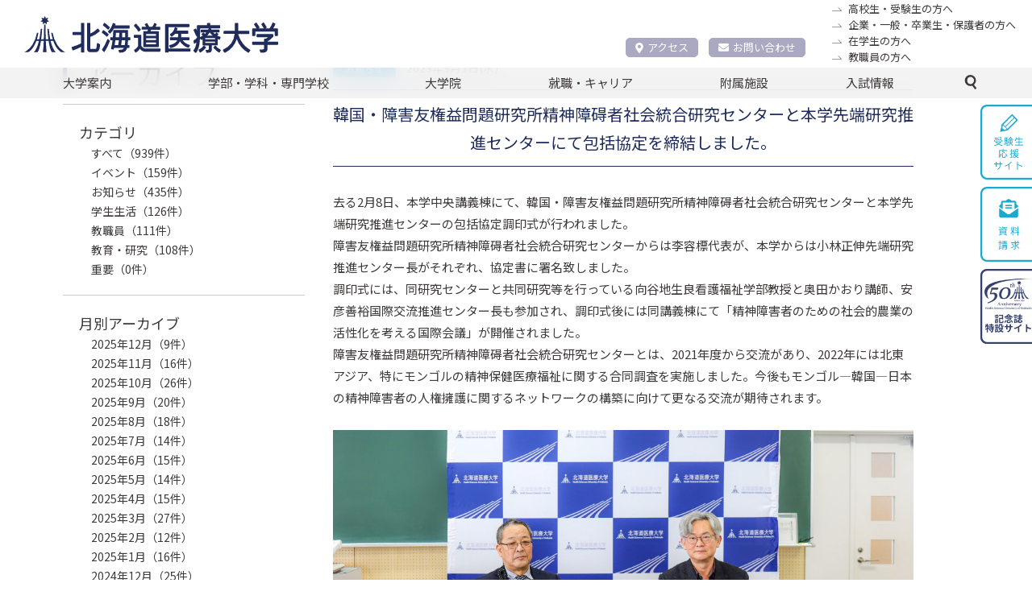

--- FILE ---
content_type: text/html; charset=UTF-8
request_url: https://www.hoku-iryo-u.ac.jp/topics/information/863007/
body_size: 55749
content:
<!DOCTYPE html>
<html lang="ja">
<head>
  <!-- Google tag (gtag.js) -->
<script async src="https://www.googletagmanager.com/gtag/js?id=G-ZJK7YE7NRZ"></script>
<script>
  window.dataLayer = window.dataLayer || [];
  function gtag(){dataLayer.push(arguments);}
  gtag('js', new Date());

  gtag('config', 'G-ZJK7YE7NRZ');
</script>
<meta charset="utf-8">
<meta name="author"  content="北海道医療大学 公式サイト">
<meta name="viewport"  content="width=device-width, initial-scale=1">
<meta name="format-detection"  content="telephone=no,email=no">
<meta name="keywords" content="北海道医療大学,薬学部,歯学部,看護福祉学部,心理科学部,リハビリテーション科学部,医療技術学部,歯科衛生士専門学校,医療系総合大学,北海道医療大学病院,歯科内科クリニック">
<meta name="description" content="保健と医療と福祉の連携・統合を目指す創造的な教育を推進し、確かな知識・技術と幅広い教養を身につけた人間性豊かな専門職業人を育成">
<meta http-equiv="X-UA-Compatible" content="IE=edge">
<meta http-equiv="content-type"  content="text/html; charset=UTF-8">
<meta http-equiv="Content-Style-Type"  content="text/css">
<meta http-equiv="Content-Script-Type"  content="text/javascript">
<link rel="shortcut icon" href="/assets/img/common/favicon.ico" />  <link rel='stylesheet' type='text/css' media='all' href='/assets/css/style.css?upd=20250926'/><link rel='stylesheet' type='text/css' media='all' href='/assets/css/common.css?upd=20250926'/><link rel='stylesheet' type='text/css' media='all' href='/assets/css/coloring.css?upd=20250926'/><link rel='stylesheet' type='text/css' media='all' href='/assets/css/slick.css?upd=20250926'/><link rel='stylesheet' type='text/css' media='all' href='/assets/css/slick-theme.css?upd=20250926'/><link rel='stylesheet' type='text/css' media='all' href='/assets/css/archive.css?upd=20250926'/><link rel='preconnect' href='https://fonts.gstatic.com'><link href='https://fonts.googleapis.com/css2?family=Noto+Sans+JP:wght@400;700&display=swap' rel='stylesheet'>  <title>韓国・障害友権益問題研究所精神障碍者社会統合研究センターと本学先端研究推進センターにて包括協定を締結しました。 &#8211; 北海道医療大学</title>
<meta name='robots' content='max-image-preview:large' />
<link rel='stylesheet' id='wp-block-library-css' href='https://www.hoku-iryo-u.ac.jp/wp-includes/css/dist/block-library/style.min.css?ver=6.6.1' type='text/css' media='all' />
<style id='classic-theme-styles-inline-css' type='text/css'>
/*! This file is auto-generated */
.wp-block-button__link{color:#fff;background-color:#32373c;border-radius:9999px;box-shadow:none;text-decoration:none;padding:calc(.667em + 2px) calc(1.333em + 2px);font-size:1.125em}.wp-block-file__button{background:#32373c;color:#fff;text-decoration:none}
</style>
<style id='global-styles-inline-css' type='text/css'>
:root{--wp--preset--aspect-ratio--square: 1;--wp--preset--aspect-ratio--4-3: 4/3;--wp--preset--aspect-ratio--3-4: 3/4;--wp--preset--aspect-ratio--3-2: 3/2;--wp--preset--aspect-ratio--2-3: 2/3;--wp--preset--aspect-ratio--16-9: 16/9;--wp--preset--aspect-ratio--9-16: 9/16;--wp--preset--color--black: #000000;--wp--preset--color--cyan-bluish-gray: #abb8c3;--wp--preset--color--white: #ffffff;--wp--preset--color--pale-pink: #f78da7;--wp--preset--color--vivid-red: #cf2e2e;--wp--preset--color--luminous-vivid-orange: #ff6900;--wp--preset--color--luminous-vivid-amber: #fcb900;--wp--preset--color--light-green-cyan: #7bdcb5;--wp--preset--color--vivid-green-cyan: #00d084;--wp--preset--color--pale-cyan-blue: #8ed1fc;--wp--preset--color--vivid-cyan-blue: #0693e3;--wp--preset--color--vivid-purple: #9b51e0;--wp--preset--gradient--vivid-cyan-blue-to-vivid-purple: linear-gradient(135deg,rgba(6,147,227,1) 0%,rgb(155,81,224) 100%);--wp--preset--gradient--light-green-cyan-to-vivid-green-cyan: linear-gradient(135deg,rgb(122,220,180) 0%,rgb(0,208,130) 100%);--wp--preset--gradient--luminous-vivid-amber-to-luminous-vivid-orange: linear-gradient(135deg,rgba(252,185,0,1) 0%,rgba(255,105,0,1) 100%);--wp--preset--gradient--luminous-vivid-orange-to-vivid-red: linear-gradient(135deg,rgba(255,105,0,1) 0%,rgb(207,46,46) 100%);--wp--preset--gradient--very-light-gray-to-cyan-bluish-gray: linear-gradient(135deg,rgb(238,238,238) 0%,rgb(169,184,195) 100%);--wp--preset--gradient--cool-to-warm-spectrum: linear-gradient(135deg,rgb(74,234,220) 0%,rgb(151,120,209) 20%,rgb(207,42,186) 40%,rgb(238,44,130) 60%,rgb(251,105,98) 80%,rgb(254,248,76) 100%);--wp--preset--gradient--blush-light-purple: linear-gradient(135deg,rgb(255,206,236) 0%,rgb(152,150,240) 100%);--wp--preset--gradient--blush-bordeaux: linear-gradient(135deg,rgb(254,205,165) 0%,rgb(254,45,45) 50%,rgb(107,0,62) 100%);--wp--preset--gradient--luminous-dusk: linear-gradient(135deg,rgb(255,203,112) 0%,rgb(199,81,192) 50%,rgb(65,88,208) 100%);--wp--preset--gradient--pale-ocean: linear-gradient(135deg,rgb(255,245,203) 0%,rgb(182,227,212) 50%,rgb(51,167,181) 100%);--wp--preset--gradient--electric-grass: linear-gradient(135deg,rgb(202,248,128) 0%,rgb(113,206,126) 100%);--wp--preset--gradient--midnight: linear-gradient(135deg,rgb(2,3,129) 0%,rgb(40,116,252) 100%);--wp--preset--font-size--small: 13px;--wp--preset--font-size--medium: 20px;--wp--preset--font-size--large: 36px;--wp--preset--font-size--x-large: 42px;--wp--preset--spacing--20: 0.44rem;--wp--preset--spacing--30: 0.67rem;--wp--preset--spacing--40: 1rem;--wp--preset--spacing--50: 1.5rem;--wp--preset--spacing--60: 2.25rem;--wp--preset--spacing--70: 3.38rem;--wp--preset--spacing--80: 5.06rem;--wp--preset--shadow--natural: 6px 6px 9px rgba(0, 0, 0, 0.2);--wp--preset--shadow--deep: 12px 12px 50px rgba(0, 0, 0, 0.4);--wp--preset--shadow--sharp: 6px 6px 0px rgba(0, 0, 0, 0.2);--wp--preset--shadow--outlined: 6px 6px 0px -3px rgba(255, 255, 255, 1), 6px 6px rgba(0, 0, 0, 1);--wp--preset--shadow--crisp: 6px 6px 0px rgba(0, 0, 0, 1);}:where(.is-layout-flex){gap: 0.5em;}:where(.is-layout-grid){gap: 0.5em;}body .is-layout-flex{display: flex;}.is-layout-flex{flex-wrap: wrap;align-items: center;}.is-layout-flex > :is(*, div){margin: 0;}body .is-layout-grid{display: grid;}.is-layout-grid > :is(*, div){margin: 0;}:where(.wp-block-columns.is-layout-flex){gap: 2em;}:where(.wp-block-columns.is-layout-grid){gap: 2em;}:where(.wp-block-post-template.is-layout-flex){gap: 1.25em;}:where(.wp-block-post-template.is-layout-grid){gap: 1.25em;}.has-black-color{color: var(--wp--preset--color--black) !important;}.has-cyan-bluish-gray-color{color: var(--wp--preset--color--cyan-bluish-gray) !important;}.has-white-color{color: var(--wp--preset--color--white) !important;}.has-pale-pink-color{color: var(--wp--preset--color--pale-pink) !important;}.has-vivid-red-color{color: var(--wp--preset--color--vivid-red) !important;}.has-luminous-vivid-orange-color{color: var(--wp--preset--color--luminous-vivid-orange) !important;}.has-luminous-vivid-amber-color{color: var(--wp--preset--color--luminous-vivid-amber) !important;}.has-light-green-cyan-color{color: var(--wp--preset--color--light-green-cyan) !important;}.has-vivid-green-cyan-color{color: var(--wp--preset--color--vivid-green-cyan) !important;}.has-pale-cyan-blue-color{color: var(--wp--preset--color--pale-cyan-blue) !important;}.has-vivid-cyan-blue-color{color: var(--wp--preset--color--vivid-cyan-blue) !important;}.has-vivid-purple-color{color: var(--wp--preset--color--vivid-purple) !important;}.has-black-background-color{background-color: var(--wp--preset--color--black) !important;}.has-cyan-bluish-gray-background-color{background-color: var(--wp--preset--color--cyan-bluish-gray) !important;}.has-white-background-color{background-color: var(--wp--preset--color--white) !important;}.has-pale-pink-background-color{background-color: var(--wp--preset--color--pale-pink) !important;}.has-vivid-red-background-color{background-color: var(--wp--preset--color--vivid-red) !important;}.has-luminous-vivid-orange-background-color{background-color: var(--wp--preset--color--luminous-vivid-orange) !important;}.has-luminous-vivid-amber-background-color{background-color: var(--wp--preset--color--luminous-vivid-amber) !important;}.has-light-green-cyan-background-color{background-color: var(--wp--preset--color--light-green-cyan) !important;}.has-vivid-green-cyan-background-color{background-color: var(--wp--preset--color--vivid-green-cyan) !important;}.has-pale-cyan-blue-background-color{background-color: var(--wp--preset--color--pale-cyan-blue) !important;}.has-vivid-cyan-blue-background-color{background-color: var(--wp--preset--color--vivid-cyan-blue) !important;}.has-vivid-purple-background-color{background-color: var(--wp--preset--color--vivid-purple) !important;}.has-black-border-color{border-color: var(--wp--preset--color--black) !important;}.has-cyan-bluish-gray-border-color{border-color: var(--wp--preset--color--cyan-bluish-gray) !important;}.has-white-border-color{border-color: var(--wp--preset--color--white) !important;}.has-pale-pink-border-color{border-color: var(--wp--preset--color--pale-pink) !important;}.has-vivid-red-border-color{border-color: var(--wp--preset--color--vivid-red) !important;}.has-luminous-vivid-orange-border-color{border-color: var(--wp--preset--color--luminous-vivid-orange) !important;}.has-luminous-vivid-amber-border-color{border-color: var(--wp--preset--color--luminous-vivid-amber) !important;}.has-light-green-cyan-border-color{border-color: var(--wp--preset--color--light-green-cyan) !important;}.has-vivid-green-cyan-border-color{border-color: var(--wp--preset--color--vivid-green-cyan) !important;}.has-pale-cyan-blue-border-color{border-color: var(--wp--preset--color--pale-cyan-blue) !important;}.has-vivid-cyan-blue-border-color{border-color: var(--wp--preset--color--vivid-cyan-blue) !important;}.has-vivid-purple-border-color{border-color: var(--wp--preset--color--vivid-purple) !important;}.has-vivid-cyan-blue-to-vivid-purple-gradient-background{background: var(--wp--preset--gradient--vivid-cyan-blue-to-vivid-purple) !important;}.has-light-green-cyan-to-vivid-green-cyan-gradient-background{background: var(--wp--preset--gradient--light-green-cyan-to-vivid-green-cyan) !important;}.has-luminous-vivid-amber-to-luminous-vivid-orange-gradient-background{background: var(--wp--preset--gradient--luminous-vivid-amber-to-luminous-vivid-orange) !important;}.has-luminous-vivid-orange-to-vivid-red-gradient-background{background: var(--wp--preset--gradient--luminous-vivid-orange-to-vivid-red) !important;}.has-very-light-gray-to-cyan-bluish-gray-gradient-background{background: var(--wp--preset--gradient--very-light-gray-to-cyan-bluish-gray) !important;}.has-cool-to-warm-spectrum-gradient-background{background: var(--wp--preset--gradient--cool-to-warm-spectrum) !important;}.has-blush-light-purple-gradient-background{background: var(--wp--preset--gradient--blush-light-purple) !important;}.has-blush-bordeaux-gradient-background{background: var(--wp--preset--gradient--blush-bordeaux) !important;}.has-luminous-dusk-gradient-background{background: var(--wp--preset--gradient--luminous-dusk) !important;}.has-pale-ocean-gradient-background{background: var(--wp--preset--gradient--pale-ocean) !important;}.has-electric-grass-gradient-background{background: var(--wp--preset--gradient--electric-grass) !important;}.has-midnight-gradient-background{background: var(--wp--preset--gradient--midnight) !important;}.has-small-font-size{font-size: var(--wp--preset--font-size--small) !important;}.has-medium-font-size{font-size: var(--wp--preset--font-size--medium) !important;}.has-large-font-size{font-size: var(--wp--preset--font-size--large) !important;}.has-x-large-font-size{font-size: var(--wp--preset--font-size--x-large) !important;}
:where(.wp-block-post-template.is-layout-flex){gap: 1.25em;}:where(.wp-block-post-template.is-layout-grid){gap: 1.25em;}
:where(.wp-block-columns.is-layout-flex){gap: 2em;}:where(.wp-block-columns.is-layout-grid){gap: 2em;}
:root :where(.wp-block-pullquote){font-size: 1.5em;line-height: 1.6;}
</style>
<link rel="https://api.w.org/" href="https://www.hoku-iryo-u.ac.jp/wp-json/" /><link rel="alternate" title="JSON" type="application/json" href="https://www.hoku-iryo-u.ac.jp/wp-json/wp/v2/topics/863007" /><link rel="EditURI" type="application/rsd+xml" title="RSD" href="https://www.hoku-iryo-u.ac.jp/xmlrpc.php?rsd" />
<meta name="generator" content="WordPress 6.6.1" />
<link rel="canonical" href="https://www.hoku-iryo-u.ac.jp/topics/information/863007/" />
<link rel='shortlink' href='https://www.hoku-iryo-u.ac.jp/?p=863007' />
<link rel="alternate" title="oEmbed (JSON)" type="application/json+oembed" href="https://www.hoku-iryo-u.ac.jp/wp-json/oembed/1.0/embed?url=https%3A%2F%2Fwww.hoku-iryo-u.ac.jp%2Ftopics%2Finformation%2F863007%2F" />
<link rel="alternate" title="oEmbed (XML)" type="text/xml+oembed" href="https://www.hoku-iryo-u.ac.jp/wp-json/oembed/1.0/embed?url=https%3A%2F%2Fwww.hoku-iryo-u.ac.jp%2Ftopics%2Finformation%2F863007%2F&#038;format=xml" />
<link rel="icon" href="https://www.hoku-iryo-u.ac.jp/wp-content/uploads/2021/03/cropped-favicon-32x32.png" sizes="32x32" />
<link rel="icon" href="https://www.hoku-iryo-u.ac.jp/wp-content/uploads/2021/03/cropped-favicon-192x192.png" sizes="192x192" />
<link rel="apple-touch-icon" href="https://www.hoku-iryo-u.ac.jp/wp-content/uploads/2021/03/cropped-favicon-180x180.png" />
<meta name="msapplication-TileImage" content="https://www.hoku-iryo-u.ac.jp/wp-content/uploads/2021/03/cropped-favicon-270x270.png" />
  <link href="https://use.fontawesome.com/releases/v5.6.1/css/all.css" rel="stylesheet">
  <meta name="google-site-verification" content="SYjCloGQQdrD1omAxpxSWwwLyeoTpAyAF21Os4F0Uvw" />
</head>
<body id="single-topics">
  <section class="wrapper">
  <header class="header" ontouchstart="">
  <section class="header-inner">
    <!-- ロゴ -->
    <h1 class="header-logo">
      <a href="/">
        <img src="/assets/img/common/header_logo.svg" width="315" alt="北海道医療大学" />
      </a>
    </h1>
    <!--ナビ -->
    <nav class="header-submenu-accessnav">
      <div class="submenu-list-accessnav">
        <div class="accessnav-item">
            <a href="/about/campus/map/"><i class="fas fa-map-marker-alt"></i>アクセス</a>
        </div>
        <div class="accessnav-item">
          <a href="/contact/"><i class="fas fa-envelope"></i>お問い合わせ</a>
        </div>
      </div>
    </nav>

    <!-- forリンク -->
    <nav class="header-submenu">
      <ul class="submenu-list">
        <li class="_candidate">
          <a href="https://manavi.hoku-iryo-u.ac.jp/" target="_blank" title="">高校生・受験生の方へ</a>
        </li>
        <li class="_general">
          <a href="/for/general/" title="">企業・一般・卒業生・保護者の方へ</a>
        </li>
        <li class="_student">
          <a href="/for/student/" title="">在学生の方へ</a>
        </li>
        <li class="_staff">
          <a href="/for/staff/" title="">教職員の方へ</a>
        </li>
      </ul>
    </nav>

    <!-- WEBadvanceリンク -->
    <!-- <a class="header-bnr" href="http://www.hoku-iryo-u.ac.jp/~koho/index.html" target="_blank">
      <img src="/assets/img/common/header_bnr_02.svg" width="200" alt="ウェブアドバンス 受験生のための入試総合サイト" />
    </a> -->

    <!-- SP用メニュー -->
    <nav class="header-spnav">
      <ul class="spnav-list">
        <!-- <li class="spnav-item">
          <a href="/about/campus/map/">
            <img src="/assets/img/common/header_nav01_sp.svg" width="275" alt="アクセス" />
          </a>
        </li> -->
        

        <li class="spnav-item">
          <a href="/contact/">
            <img src="/assets/img/common/header_nav02_sp.svg" width="275" alt="お問い合わせ" />
          </a>
        </li>
        <li class="spnav-item">
          <a href="https://www.hoku-iryo-u.ac.jp/eng/">
            <img src="/assets/img/common/header_nav03_sp.svg" width="275" alt="English" />
          </a>
        </li>
        
        <li class="spnav-item _manavi">
          <a href="https://manavi.hoku-iryo-u.ac.jp/">
            <img src="/assets/img/common/header_nav06_sp.svg" width="275" alt="受験生応援サイト" />
          </a>
        </li>
        <li class="spnav-item _spsearch">
          <a href="#" class="notscroll">
            <img class="_spsearch-stay" src="/assets/img/common/header_nav04_sp.svg" width="275" alt="検索" />
            <img class="_spsearch-active" src="/assets/img/common/header_nav04_sp_close.svg" width="275" alt="検索" />
          </a>
        </li>
      </ul>
      <div class="search-container">
        <form name="Search" action="/" method="GET">
          <input class="text _search" required="required" placeholder="キーワードで検索" type="text" name="s" id="q">
          <button class="btn _search" name="button" type="submit" class="">検　索</button>
        </form>
      </div>
    </nav>
  </section>
</header>    <nav class="gnav">
  <ul class="gnav-list">
    <li class="gnav-item _mega"><a href="#">大学案内</a>
      <div class="g-child">
        <div class="g-child-content _daigakuannai">
          <ul class="g-child-list">
            <li class="_pochi _first-child"><a href="/about/chairman-message/">理事長挨拶</a></li>
            <li class="_pochi _first-child"><a href="/about/aisatsu/">学長挨拶</a></li>
            <li><span class="g-child-head">大学の理念・目標・方針</span>
              <ol class="g-child-mago">
                <li><a href="/about/philosophy/mind/">建学の理念</a></li>
                <li><a href="/about/philosophy/rinen/">教育理念・教育目的・教育目標</a></li>
                <li><a href="/about/philosophy/guideline/">行動指針</a></li>
                <li><a href="/about/philosophy/policy/">三方針</a></li>
                <li><a href="/about/philosophy/basic-policy/">本学の基本方針</a></li>
              </ol>
            </li>
            <li class="_gaiyou"><span class="g-child-head">大学概要</span>
              <ol class="g-child-mago">
                <li><a href="/about/summary/enkaku/">沿革</a></li>
                <li><a href="/about/summary/koka/">校旗・校章・校歌</a></li>
                <li><a href="/about/summary/med-term/">中期計画</a></li>
                <li><a href="/about/summary/gakusoku/">大学学則・大学院学則</a></li>
              </ol>
            </li>
            <li class="_pochi"><a href="/about/kokusai/">国際交流</a></li>
            <li class="_pochi"><a href="/about/disclosure/">情報の公表</a></li>
            <li class="_pochi"><a href="/about/support/">高等教育の修学支援新制度に関する情報公開</a></li>
            <li class="_pochi"><a href="/about/tenken/">自己点検・評価／大学評価</a></li>
            <li class="_pochi"><a href="/extension/" class="external-link-menu" target="_blank" rel="noopener noreferrer">公開講座（生涯学習事業）</a></li>
          </ul>
          <ul class="g-child-list">
            <li><span class="g-child-head">
                  <div class="flex-container">
                    <div class="left-content">本学の取り組み</div>
                    <div class="right-content _past _spnon"><a href="/about/torikumi-past/" class="external-link-menu" target="_blank" rel="noopener noreferrer">過去の取り組み</a></div>
                  </div>
                </span>
              <ol class="g-child-mago">
                <li><a href="/fd/">FD活動</a></li>
                <li><a href="/about/torikumi/kaizenpro/">教育向上・改善プログラム</a></li>
                <li><a href="https://sites.google.com/hoku-iryo-u.ac.jp/ganpro/" class="external-link-menu" target="_blank" rel="noopener noreferrer">次世代のがんプロフェッショナル養成プラン</a></li>
                <li><a href="http://scp.hoku-iryo-u.ac.jp" class="external-link-menu" target="_blank" rel="noopener noreferrer">学生キャンパス副学長(SCP) 制度</a></li>
                <li><a href="https://sites.google.com/hoku-iryo-u.ac.jp/school-teachers" class="external-link-menu" target="_blank" rel="noopener noreferrer">高(中)大連携に関する取り組み</a></li>
                <li><a href="/about/torikumi/harassment/">ハラスメント防止の取り組み</a></li>
                <li><a href="/about/torikumi/risk-kanri/">リスク・危機管理マニュアル</a></li>
                <li><a href="/about/torikumi/setsuden/">節電対策</a></li>
              </ol>
            </li>
            <li><span class="g-child-head">研究活動</span>
              <ol class="g-child-mago">
                <li><a href="/about/disclosure/faculty-staff/">研究者一覧(研究活動情報)</a></li>
                <li><a href="/intro_research/">研究紹介(未知へのチャレンジ)</a></li>
                <li><a href="/course-guide/" class="external-link-menu" target="_blank" rel="noopener noreferrer">講座・教員案内</a></li>
                <li><a href="/assets/pdf/about/research/kenkyu-rinri.pdf" target="_blank" rel="noopener noreferrer">研究倫理指針</a></li>
                <li><a href="/about/research/rinrishinsa/">倫理審査委員会</a></li>
                <li><a href="/about/research/kenkyuhi/">公的研究費等の不正使用等に関する防止計画</a></li>
                <li><a href="/assets/pdf/about/research/kakenhi-youryou.pdf?upd=20251028" target="_blank" rel="noopener noreferrer">科学研究費・公的研究費使用要領</a></li>
                <li><a href="/about/research/gaibushikin/">外部資金の獲得実績</a></li>
                <li><a href="/about/research/export/">安全保障輸出管理</a></li>
                <li><a href="/assets/pdf/about/research/hsuh-research-data-policy.pdf" target="_blank" rel="noopener noreferrer">研究データポリシー</a></li>
                <li><a href="/assets/pdf/about/research/hsuh-open-access-policy.pdf" target="_blank" rel="noopener noreferrer">オープンアクセスポリシー</a></li>
              </ol>
            </li>
            <li class="_pochi _past _pcnon"><a href="/about/torikumi-past/">過去の取り組み</a></li>
          </ul>
          <ul class="g-child-list">
            <li><span class="g-child-head">大学広報・PR</span>
              <ol class="g-child-mago">
                <li><a href="http://www.hoku-iryo-u.ac.jp/~koho/adv/index.html" class="external-link-menu" target="_blank" rel="noopener noreferrer">広報誌ADVANCE</a></li>
                <li><a href="https://www.youtube.com/user/HokkaidoIryoDaigaku1" class="external-link-menu" target="_blank" rel="noopener noreferrer">動画で知る医療大</a></li>
                <li><a href="http://www.hoku-iryo-u.ac.jp/panorama/" class="external-link-menu" target="_blank" rel="noopener noreferrer">パノラマビュー</a></li>
              </ol>
            </li>
            <li><span class="g-child-head">キャンパス案内</span>
              <ol class="g-child-mago">
                <li><a href="/about/campus/toubetsu/">当別キャンパス</a></li>
                <li><a href="/about/campus/ainosato/">札幌あいの里キャンパス</a></li>
                <li><a href="/about/campus/map/">交通アクセス</a></li>
              </ol>
            </li>
            <li><span class="g-child-head">一般事業主行動計画</span>
              <ol class="g-child-mago">
                <li><a href="/about/geap/geap-1/">次世代育成支援対策推進行動計画</a></li>
                <li><a href="/about/geap/geap-2/">女性活躍推進行動計画</a></li>
              </ol>
            </li>
            <li><span class="g-child-head">採用情報</span>
              <ol class="g-child-mago">
                <li><a href="/about/recruit/teacher/">教員公募</a></li>
                <li><a href="/about/recruit/staff/">職員募集</a></li>
              </ol>
            </li>
          </ul>
        </div><!-- g-child-content -->
      </div><!-- g-child -->
    </li>

    <li class="gnav-item _mega"><a href="#">学部・学科・専門学校</a>
      <div class="g-child">
        <div class="g-child-content _gakubu-gakka">
          <ul class="g-child-list">
            <li class="_pochi _first-child"><a href="/pharm/">薬学部　薬学科</a></li>
            <li class="_pochi"><a href="/dent/">歯学部　歯学科</a></li>
            <li class="_pochi"><a href="/nss/">看護福祉学部　看護学科</a></li>
            <li class="_pochi"><a href="/fukushi/">看護福祉学部　福祉マネジメント学科</a></li>
          </ul>
          <ul class="g-child-list">
            <li class="_pochi"><a href="/shinri/">心理科学部　臨床心理学科</a></li>
            <li class="_pochi"><a href="/rigaku/">リハビリテーション科学部　理学療法学科</a></li>
            <li class="_pochi"><a href="/sagyo/">リハビリテーション科学部　作業療法学科</a></li>
            <li class="_pochi"><a href="/gen/">リハビリテーション科学部　言語聴覚療法学科</a></li>
          </ul>
          <ul class="g-child-list">
            <li class="_pochi"><a href="/medtech/">医療技術学部　臨床検査学科</a></li>
            <li class="_pochi"><a href="http://eiseishi.hoku-iryo-u.ac.jp/" class="external-link-menu" target="_blank" rel="noopener noreferrer">歯科衛生士専門学校</a></li>
          </ul>
        </div>
      </div>
    </li>
    <li class="gnav-item _mega"><a href="#">大学院</a>
      <div class="g-child">
        <div class="g-child-content _daigakuin">
          <ul class="g-child-list">
            <li class="_pochi _first-child"><a href="/daigakuin_pharm/">薬学研究科</a></li>
            <li class="_pochi"><a href="/daigakuin_dent/">歯学研究科</a></li>
          </ul>
          <ul class="g-child-list">
            <li class="_pochi"><a href="/daigakuin_nss/">看護福祉学研究科</a></li>
            <li class="_pochi"><a href="/daigakuin_shinri/">心理科学研究科</a></li>
          </ul>
          <ul class="g-child-list">
            <li class="_pochi"><a href="/daigakuin_rehabili/">リハビリテーション科学研究科</a></li>
            <li class="_pochi"><a href="/daigakuin_medtech/">医療技術科学研究科</a></li>
          </ul>
        </div>
      </div><!-- g-child -->
    </li>
    <li class="gnav-item _mega"><a href="#">就職・キャリア</a>
      <div class="g-child">
        <div class="g-child-content _carrer">
          <ul class="g-child-list">
            <li class="_pochi _first-child"><a href="/syusyoku/">本学のキャリア支援</a></li>
            <li class="_pochi"><a href="/syusyoku/jyokyo/">就職状況</a></li>
          </ul>
          <ul class="g-child-list">
            <li class="_pochi"><a href="https://sites.google.com/hoku-iryo-u.ac.jp/career-support" class="external-link-menu" target="_blank" rel="noopener noreferrer">キャリア支援総合サイト</a></li>
          </ul>
          <ul class="g-child-list">
            <li class="_pochi"><a href="/syusyoku/toroku/">求人登録のご案内</a></li>
          </ul>
        </div>
      </div><!-- g-child -->
    </li>
    <li class="gnav-item _mega"><a href="#">附属施設</a>
      <div class="g-child">
        <div class="g-child-content _fuzoku">
          <ul class="g-child-list">
            <li class=" _first-child"><span class="g-child-head">医療機関</span>
              <ol class="g-child-mago">
                <li><a href="http://hospital.hoku-iryo-u.ac.jp/" class="external-link-menu" target="_blank">北海道医療大学病院</a></li>
                <li><a href="http://clinic.hoku-iryo-u.ac.jp/" class="external-link-menu" target="_blank">歯科クリニック</a></li>
              </ol>
            </li>
          </ul>
          <ul class="g-child-list">
            <li><span class="g-child-head">附属施設・研究所</span>
              <ol class="g-child-mago">
                <li><a href="http://library.hoku-iryo-u.ac.jp/" class="external-link-menu" target="_blank">総合図書館</a></li>
                <li><a href="/hoken/">保健センター</a></li>
                <li><a href="/hinic/">情報センター</a></li>
                <li><a href="/celas/">全学教育推進センター</a></li>
                <li><a href="/yobou/">予防医療科学センター</a></li>
                <li><a href="/sentan/">先端研究推進センター</a></li>
                <li><a href="/garden/">薬用植物園</a></li>
                <li><a href="/denyaku/">北方系伝統薬物研究センター</a></li>
                <li><a href="/ceamanag/">動物実験センター</a></li>
                <li><a href="/isotope/">アイソトープ研究センター</a></li>
                <li><a href="/ph_support/">薬剤師支援センター</a></li>
                <li><a href="/ccdp/">こころの相談センター</a></li>
                <li><a href="/carecenter/">地域包括ケアセンター</a></li>
                <li><a href="/gno/">国際交流推進センター</a></li>
                <li><a href="/chiikirenkei/">地域連携推進センター</a></li>
                <li><a href="/ir/">IR推進センター</a></li>
              </ol>
            </li>
          </ul>
          <ul class="g-child-list">
            <li><span class="g-child-head">関連施設・組織</span>
              <ol class="g-child-mago">
                <li><a href="/satellite/">札幌サテライトキャンパス</a></li>
                <li><a href="/koenkai/">北海道医療大学後援会</a></li>
                <li><a href="/shiragiku/">北海道医療大学白菊会</a></li>
              </ol>
            </li>
          </ul>
        </div>
      </div><!-- g-child -->
    </li>
    <li class="gnav-item _nyushi"><a href="https://manavi.hoku-iryo-u.ac.jp/select/" target="_blank">入試情報</a>
    </li>
    <li class="gnav-item searchbar _mega">
      <a class="icon_search">
        <img class="" src="/assets/img/common/icon_search.svg" alt="">
        <img class="" src="/assets/img/common/icon_close_line.svg" alt="">
      </a>
      <div class="g-child">
        <div class="g-child-block">
          <div class="search-container">
            <form name="Search" action="/" method="GET">
              <input type="hidden" name="cx" value="aab760daab6635577">
              <input class="text _search" required="required" placeholder="ここにキーワードを入力" type="text" name="s" id="q">
              <button class="btn _search" name="button" type="submit" class="">検索</button>
            </form>
          </div>
        </div>
      </div>
    </li>
  </ul>

  <ul class="gnav-sublist">
    <li class="_general"><a class="btn _frame" href="https://manavi.hoku-iryo-u.ac.jp/" title="" target="_blank">高校生・受験生の方へ</a></li>
    <li class="_general"><a class="btn _frame" href="/for/general/" title="">企業・一般・卒業生・保護者の方へ</a></li>
    <li class="_student"><a class="btn _frame" href="/for/student/" title="">在学生の方へ</a></li>
    <li class="_staff"><a class="btn _frame" href="/for/staff/" title="">教職員の方へ</a></li>
  </ul>
  <ul class="gnav-sublist">
    <li class="_bnr"><a href="https://manavi.hoku-iryo-u.ac.jp/" target="_blank"><img width="100%" src="/assets/img/top/manavi_bnr01@2x.png"/></a></li>
    <li class="_bnr"><a href="https://www.hoku-iryo-u.ac.jp/~shien/new_student_portal/login" target="_blank" rel="noopener noreferrer"><img src="/assets/img/top/bnr03.png" alt=""></a></li>
    <li class="_bnr"><a href="https://www.hoku-iryo-u.ac.jp/50th/" target="_blank"><img width="100%" src="/assets/img/top/50th-logo_rgb.png"/></a></li>
  </ul>
  <section class="gnav-sublist top_bnrlist_kanren">
    <p class="top_bnrlist_kanren_title">関連サイト</p>
    <ul class="top_bnrlist-list _kanren">
      <li class="top_bnrlist-item">
        <a class="btn _frame _other" href="https://hoku-iryo-u.co.jp" target="_blank" rel="noreferrer noopener">株式会社 北海道医療大学パートナーズ</a>
      </li>
    </ul>
  </section>

</nav><!-- /gnav -->

    <main class="main">
      <div class="breadcrumbs">
  <ul class="breadcrumbs-list">
    <!-- Breadcrumb NavXT 7.3.1 -->
<li class="home"><span property="itemListElement" typeof="ListItem"><a property="item" typeof="WebPage" title="Go to 北海道医療大学." href="https://www.hoku-iryo-u.ac.jp" class="home" ><i class="fas fa-home"></i></a><meta property="position" content="1"></span></li>
<li class="archive post-topics-archive"><span property="itemListElement" typeof="ListItem"><a property="item" typeof="WebPage" title="トピックスへ移動する" href="https://www.hoku-iryo-u.ac.jp/topics/" class="archive post-topics-archive" ><span property="name">トピックス</span></a><meta property="position" content="2"></span></li>
<li class="post post-topics current-item"><span class="post post-topics current-item">韓国・障害友権益問題研究所精神障碍者社会統合研究センターと本学先端研究推進センターにて包括協定を締結しました。</span></li>
  </ul>
</div>      <div class="content">
        <div class="content-main active-sidebar">
          <section class="topics">
                          <!-- カテゴリ・日付 -->
              <div class="topics-attr">
                <div class="tag _information">
                  お知らせ                </div>
                <div class="topics-time">
                  <time datetime="2023.03.01">2023年3月1日(水)</time>
                </div>
              </div>

              <!-- タイトル -->
              <h1 class="topics-single-ttl ttl _primary">韓国・障害友権益問題研究所精神障碍者社会統合研究センターと本学先端研究推進センターにて包括協定を締結しました。</h1>

              <!-- コンテンツ -->
              <div class="topics-single">
                <article class="single-content">
                  <div class="single-content-box">
                      <p>去る2月8日、本学中央講義棟にて、韓国・障害友権益問題研究所精神障碍者社会統合研究センターと本学先端研究推進センターの包括協定調印式が行われました。<br />
障害友権益問題研究所精神障碍者社会統合研究センターからは李容標代表が、本学からは小林正伸先端研究推進センター長がそれぞれ、協定書に署名致しました。<br />
調印式には、同研究センターと共同研究等を行っている向谷地生良看護福祉学部教授と奥田かおり講師、安彦善裕国際交流推進センター長も参加され、調印式後には同講義棟にて「精神障害者のための社会的農業の活性化を考える国際会議」が開催されました。</p>
<p>障害友権益問題研究所精神障碍者社会統合研究センターとは、2021年度から交流があり、2022年には北東アジア、特にモンゴルの精神保健医療福祉に関する合同調査を実施しました。今後もモンゴル―韓国―日本の精神障害者の人権擁護に関するネットワークの構築に向けて更なる交流が期待されます。</p>
<p>&nbsp;</p>
<p><img fetchpriority="high" decoding="async" class="aligncenter size-full wp-image-863222" src="https://www.hoku-iryo-u.ac.jp/wp-content/uploads/2023/03/863007_01.jpg" alt="" width="2560" height="1707" /></p>
<p><img decoding="async" class="aligncenter size-full wp-image-863223" src="https://www.hoku-iryo-u.ac.jp/wp-content/uploads/2023/03/863007_02.jpg" alt="" width="2560" height="1707" /></p>
                  </div><!-- .single-content-box -->
                </article><!-- single-content -->
              </div><!-- .topics-single -->
            
            <!-- 前記事／次記事遷移 -->
            <div class="single_pager_box">
              <div class="single_pager_pre">
                <a href="https://www.hoku-iryo-u.ac.jp/topics/information/858922/" rel="prev"><< 前の記事へ</a>              </div>
              <div class="single_pager_next">
                <a href="https://www.hoku-iryo-u.ac.jp/fd_topics/866338/" rel="next">次の記事へ >></a>              </div><!-- .single_pager_next -->
            </div><!-- .single_pager_box -->
          </section>
        </div>
        <section class="content-side side">
  <h3 class="side-ttl">アーカイブ</h3>
  <nav class="side-nav">
    <div class="archive_side">

      <div class="archive_cat">
        <h4>カテゴリ</h4>
                <ul class="archive_list">
          <li><a href="/topics/">すべて（939件）</a></li>
                      <li><a href="/topics/cat/event/">
              イベント（159件）</a></li>
                      <li><a href="/topics/cat/information/">
              お知らせ（435件）</a></li>
                      <li><a href="/topics/cat/student_life/">
              学生生活（126件）</a></li>
                      <li><a href="/topics/cat/faculty/">
              教職員（111件）</a></li>
                      <li><a href="/topics/cat/education_research/">
              教育・研究（108件）</a></li>
                      <li><a href="/topics/cat/important/">
              重要（0件）</a></li>
                  </ul>
      </div><!-- .archive_cat -->

      <div class="archive_month">
        <h4>月別アーカイブ</h4>
        <ul class="archive_list">
          	<li><a href='https://www.hoku-iryo-u.ac.jp/topics/date/2025/12/'>2025年12月（9件）</a></li>
	<li><a href='https://www.hoku-iryo-u.ac.jp/topics/date/2025/11/'>2025年11月（16件）</a></li>
	<li><a href='https://www.hoku-iryo-u.ac.jp/topics/date/2025/10/'>2025年10月（26件）</a></li>
	<li><a href='https://www.hoku-iryo-u.ac.jp/topics/date/2025/09/'>2025年9月（20件）</a></li>
	<li><a href='https://www.hoku-iryo-u.ac.jp/topics/date/2025/08/'>2025年8月（18件）</a></li>
	<li><a href='https://www.hoku-iryo-u.ac.jp/topics/date/2025/07/'>2025年7月（14件）</a></li>
	<li><a href='https://www.hoku-iryo-u.ac.jp/topics/date/2025/06/'>2025年6月（15件）</a></li>
	<li><a href='https://www.hoku-iryo-u.ac.jp/topics/date/2025/05/'>2025年5月（14件）</a></li>
	<li><a href='https://www.hoku-iryo-u.ac.jp/topics/date/2025/04/'>2025年4月（15件）</a></li>
	<li><a href='https://www.hoku-iryo-u.ac.jp/topics/date/2025/03/'>2025年3月（27件）</a></li>
	<li><a href='https://www.hoku-iryo-u.ac.jp/topics/date/2025/02/'>2025年2月（12件）</a></li>
	<li><a href='https://www.hoku-iryo-u.ac.jp/topics/date/2025/01/'>2025年1月（16件）</a></li>
	<li><a href='https://www.hoku-iryo-u.ac.jp/topics/date/2024/12/'>2024年12月（25件）</a></li>
	<li><a href='https://www.hoku-iryo-u.ac.jp/topics/date/2024/11/'>2024年11月（16件）</a></li>
	<li><a href='https://www.hoku-iryo-u.ac.jp/topics/date/2024/10/'>2024年10月（17件）</a></li>
	<li><a href='https://www.hoku-iryo-u.ac.jp/topics/date/2024/09/'>2024年9月（20件）</a></li>
	<li><a href='https://www.hoku-iryo-u.ac.jp/topics/date/2024/08/'>2024年8月（18件）</a></li>
	<li><a href='https://www.hoku-iryo-u.ac.jp/topics/date/2024/07/'>2024年7月（20件）</a></li>
	<li><a href='https://www.hoku-iryo-u.ac.jp/topics/date/2024/06/'>2024年6月（12件）</a></li>
	<li><a href='https://www.hoku-iryo-u.ac.jp/topics/date/2024/05/'>2024年5月（15件）</a></li>
	<li><a href='https://www.hoku-iryo-u.ac.jp/topics/date/2024/04/'>2024年4月（26件）</a></li>
	<li><a href='https://www.hoku-iryo-u.ac.jp/topics/date/2024/03/'>2024年3月（17件）</a></li>
	<li><a href='https://www.hoku-iryo-u.ac.jp/topics/date/2024/02/'>2024年2月（11件）</a></li>
	<li><a href='https://www.hoku-iryo-u.ac.jp/topics/date/2024/01/'>2024年1月（11件）</a></li>
	<li><a href='https://www.hoku-iryo-u.ac.jp/topics/date/2023/12/'>2023年12月（15件）</a></li>
	<li><a href='https://www.hoku-iryo-u.ac.jp/topics/date/2023/11/'>2023年11月（11件）</a></li>
	<li><a href='https://www.hoku-iryo-u.ac.jp/topics/date/2023/10/'>2023年10月（22件）</a></li>
	<li><a href='https://www.hoku-iryo-u.ac.jp/topics/date/2023/09/'>2023年9月（14件）</a></li>
	<li><a href='https://www.hoku-iryo-u.ac.jp/topics/date/2023/08/'>2023年8月（15件）</a></li>
	<li><a href='https://www.hoku-iryo-u.ac.jp/topics/date/2023/07/'>2023年7月（16件）</a></li>
	<li><a href='https://www.hoku-iryo-u.ac.jp/topics/date/2023/06/'>2023年6月（13件）</a></li>
	<li><a href='https://www.hoku-iryo-u.ac.jp/topics/date/2023/05/'>2023年5月（11件）</a></li>
	<li><a href='https://www.hoku-iryo-u.ac.jp/topics/date/2023/04/'>2023年4月（14件）</a></li>
	<li><a href='https://www.hoku-iryo-u.ac.jp/topics/date/2023/03/'>2023年3月（17件）</a></li>
	<li><a href='https://www.hoku-iryo-u.ac.jp/topics/date/2023/02/'>2023年2月（14件）</a></li>
	<li><a href='https://www.hoku-iryo-u.ac.jp/topics/date/2023/01/'>2023年1月（7件）</a></li>
	<li><a href='https://www.hoku-iryo-u.ac.jp/topics/date/2022/12/'>2022年12月（16件）</a></li>
	<li><a href='https://www.hoku-iryo-u.ac.jp/topics/date/2022/11/'>2022年11月（9件）</a></li>
	<li><a href='https://www.hoku-iryo-u.ac.jp/topics/date/2022/10/'>2022年10月（22件）</a></li>
	<li><a href='https://www.hoku-iryo-u.ac.jp/topics/date/2022/09/'>2022年9月（15件）</a></li>
	<li><a href='https://www.hoku-iryo-u.ac.jp/topics/date/2022/08/'>2022年8月（12件）</a></li>
	<li><a href='https://www.hoku-iryo-u.ac.jp/topics/date/2022/07/'>2022年7月（13件）</a></li>
	<li><a href='https://www.hoku-iryo-u.ac.jp/topics/date/2022/06/'>2022年6月（13件）</a></li>
	<li><a href='https://www.hoku-iryo-u.ac.jp/topics/date/2022/05/'>2022年5月（13件）</a></li>
	<li><a href='https://www.hoku-iryo-u.ac.jp/topics/date/2022/04/'>2022年4月（18件）</a></li>
	<li><a href='https://www.hoku-iryo-u.ac.jp/topics/date/2022/03/'>2022年3月（22件）</a></li>
	<li><a href='https://www.hoku-iryo-u.ac.jp/topics/date/2022/02/'>2022年2月（15件）</a></li>
	<li><a href='https://www.hoku-iryo-u.ac.jp/topics/date/2022/01/'>2022年1月（14件）</a></li>
	<li><a href='https://www.hoku-iryo-u.ac.jp/topics/date/2021/12/'>2021年12月（20件）</a></li>
	<li><a href='https://www.hoku-iryo-u.ac.jp/topics/date/2021/11/'>2021年11月（15件）</a></li>
	<li><a href='https://www.hoku-iryo-u.ac.jp/topics/date/2021/10/'>2021年10月（9件）</a></li>
	<li><a href='https://www.hoku-iryo-u.ac.jp/topics/date/2021/09/'>2021年9月（15件）</a></li>
	<li><a href='https://www.hoku-iryo-u.ac.jp/topics/date/2021/08/'>2021年8月（18件）</a></li>
	<li><a href='https://www.hoku-iryo-u.ac.jp/topics/date/2021/07/'>2021年7月（11件）</a></li>
	<li><a href='https://www.hoku-iryo-u.ac.jp/topics/date/2021/06/'>2021年6月（15件）</a></li>
	<li><a href='https://www.hoku-iryo-u.ac.jp/topics/date/2021/05/'>2021年5月（16件）</a></li>
	<li><a href='https://www.hoku-iryo-u.ac.jp/topics/date/2021/04/'>2021年4月（22件）</a></li>
	<li><a href='https://www.hoku-iryo-u.ac.jp/topics/date/2021/03/'>2021年3月（22件）</a></li>
	<li><a href='https://www.hoku-iryo-u.ac.jp/topics/date/2021/02/'>2021年2月（6件）</a></li>
	<li><a href='https://www.hoku-iryo-u.ac.jp/topics/date/2021/01/'>2021年1月（7件）</a></li>
	<li><a href='https://www.hoku-iryo-u.ac.jp/topics/date/2020/12/'>2020年12月（2件）</a></li>
	<li><a href='https://www.hoku-iryo-u.ac.jp/topics/date/2020/11/'>2020年11月（7件）</a></li>
	<li><a href='https://www.hoku-iryo-u.ac.jp/topics/date/2020/10/'>2020年10月（1件）</a></li>
	<li><a href='https://www.hoku-iryo-u.ac.jp/topics/date/2020/09/'>2020年9月（3件）</a></li>
	<li><a href='https://www.hoku-iryo-u.ac.jp/topics/date/2020/08/'>2020年8月（1件）</a></li>
	<li><a href='https://www.hoku-iryo-u.ac.jp/topics/date/2020/07/'>2020年7月（1件）</a></li>
	<li><a href='https://www.hoku-iryo-u.ac.jp/topics/date/2020/06/'>2020年6月（2件）</a></li>
	<li><a href='https://www.hoku-iryo-u.ac.jp/topics/date/2020/04/'>2020年4月（4件）</a></li>
	<li><a href='https://www.hoku-iryo-u.ac.jp/topics/date/2020/03/'>2020年3月（5件）</a></li>
	<li><a href='https://www.hoku-iryo-u.ac.jp/topics/date/2020/02/'>2020年2月（5件）</a></li>
	<li><a href='https://www.hoku-iryo-u.ac.jp/topics/date/2019/10/'>2019年10月（1件）</a></li>
	<li><a href='https://www.hoku-iryo-u.ac.jp/topics/date/2019/04/'>2019年4月（1件）</a></li>
	<li><a href='https://www.hoku-iryo-u.ac.jp/topics/date/2017/12/'>2017年12月（1件）</a></li>
	<li><a href='https://www.hoku-iryo-u.ac.jp/topics/date/2017/08/'>2017年8月（5件）</a></li>
	<li><a href='https://www.hoku-iryo-u.ac.jp/topics/date/2017/07/'>2017年7月（1件）</a></li>
	<li><a href='https://www.hoku-iryo-u.ac.jp/topics/date/2016/05/'>2016年5月（1件）</a></li>
	<li><a href='https://www.hoku-iryo-u.ac.jp/topics/date/2015/12/'>2015年12月（1件）</a></li>
        </ul>
      </div><!-- .archive_month -->

      <div class="archive_year">
        <h4>年別アーカイブ</h4>
        <ul class="archive_list">
          	<li><a href='https://www.hoku-iryo-u.ac.jp/topics/date/2025/'>2025年（202件）</a></li>
	<li><a href='https://www.hoku-iryo-u.ac.jp/topics/date/2024/'>2024年（208件）</a></li>
	<li><a href='https://www.hoku-iryo-u.ac.jp/topics/date/2023/'>2023年（169件）</a></li>
	<li><a href='https://www.hoku-iryo-u.ac.jp/topics/date/2022/'>2022年（182件）</a></li>
	<li><a href='https://www.hoku-iryo-u.ac.jp/topics/date/2021/'>2021年（176件）</a></li>
	<li><a href='https://www.hoku-iryo-u.ac.jp/topics/date/2020/'>2020年（31件）</a></li>
	<li><a href='https://www.hoku-iryo-u.ac.jp/topics/date/2019/'>2019年（2件）</a></li>
	<li><a href='https://www.hoku-iryo-u.ac.jp/topics/date/2017/'>2017年（7件）</a></li>
	<li><a href='https://www.hoku-iryo-u.ac.jp/topics/date/2016/'>2016年（1件）</a></li>
	<li><a href='https://www.hoku-iryo-u.ac.jp/topics/date/2015/'>2015年（1件）</a></li>
        </ul>
      </div><!-- .archive_year -->

      <div class="_other">
        <a href="http://www.hoku-iryo-u.ac.jp/~web/past-news/">» 過去のトピックス</a>
      </div>
    </div>
  </nav>
</section>



      </div><!-- /content -->
    </main><!-- /main -->
    <script src="/assets/js/jquery.3.1.1.min.js"></script>
<script src="/assets/js/common.min.js"></script>
<script src="/assets/js/side.min.js"></script>
<script src="/assets/js/slick.js"></script>
<script src="/assets/js/slide-func.js"></script>
<script>
jQuery(function(){
  var headerHeight = 135;
  $('a[href^="#"]').not('a.notscroll').click(function(){
    var now_pos = 0;
    var speed = 500;
    var href= $(this).attr("href");
    var target = $(href == "#" || href == "" ? 'html' : href);
    var position = (target.offset().top - headerHeight) + now_pos;
    $("html, body").animate({scrollTop:position}, speed, "swing");
    return false;
    });
});
</script>
<footer class="footer">
  <div class="footer-inner">
    <div class="footer-bland">
      <a class="footer-logo" href="/">
        <img src="/assets/img/common/footer_logo.svg" alt="北海道医療大学" />
        <!-- <img class="_pcnon" src="/assets/img/common/footer_logo_sp.svg" alt="北海道医療大学" /> -->
        <!-- <img class="_pcnon" src="/assets/img/common/footer_logo.svg" alt="北海道医療大学" /> -->
      </a>
      <div class="footer-info">
        <address>〒061-0293 北海道石狩郡当別町金沢1757</address>
        <p><a class="footer-tel" href="tel:0133-23-1211">TEL:0133-23-1211</a></p>
      </div>
      <div class="footer-submenu">
        <ul class="submenu-list">
          <!-- <li class="submenu-item _juaa"><a href="/about/tenken/"><img class="_spnon" width="50" src="/assets/img/common/footer_bland_juaa.png" alt="大学評価認定マーク"><img class="_pcnon" width="50" src="/assets/img/common/footer_bland_juaa_sp.png" alt="大学評価認定マーク"></a></li> -->
          <li class="submenu-item _juaa"><a href="/about/tenken/"><img class="_spnon" width="40" src="/assets/img/about/tenken/tenken-img3.jpg" alt="大学評価認定マーク"><img class="_pcnon" width="40" src="/assets/img/about/tenken/tenken-img3.jpg" alt="大学評価認定マーク"></a></li>
          <!-- <li class="submenu-item _jasrac"><img class="_spnon" width="45" src="/assets/img/common/footer_bland_jasrac.png" alt="JASRAC"><img class="_pcnon" width="45" src="/assets/img/common/footer_bland_jasrac_sp.png" alt="JASRAC"></li> -->
          <li class="submenu-item snsbutton _x"><a href="https://twitter.com/HSUH_team" target="_blank"><img width="40" src="/assets/img/common/footer_bland_x.png" alt="X"></a></li>
          <li class="submenu-item snsbutton _youtube"><a href="https://www.youtube.com/user/HokkaidoIryoDaigaku1" target="_blank"><img width="40" src="/assets/img/common/footer_bland_youtube.png" alt="YouTube"></a></li>
          <li class="submenu-item snsbutton _line"><a href="https://lin.ee/mZxUeV3" target="_blank"><img width="40" src="/assets/img/common/footer_bland_line.png" alt="Line"></a></li>
          <li class="submenu-item snsbutton _insta"><a href="https://www.instagram.com/hoku_iryo/" target="_blank"><img width="40" src="/assets/img/common/footer_bland_insta.png" alt="Instagram"></a></li>
          <li class="submenu-item _johokoukai">
            <a href="/about/disclosure/">
              情報の公表
              <!-- <img class="_spnon" width="93" src="/assets/img/common/footer_bland_johokoukai.png" alt="情報の公表"> -->
              <!-- <img class="_pcnon" width="93" src="/assets/img/common/footer_bland_johokoukai_sp.png" alt="情報の公表"> -->
            </a>
          </li>
        </ul>
      </div><!-- footer-submenu -->
    </div><!-- footer-bland -->

    <nav class="footer-nav">
      <ul class="footer-list">
        <li class="footer-item"><a href="/about/campus/map/" title="アクセス" target="_blank" rel="noopener noreferrer">アクセス</a></li>
        <li class="footer-item"><a href="/contact/" title="お問い合わせ" target="_blank" rel="noopener noreferrer">お問い合わせ</a></li>
        <li class="footer-item"><a href="/privacy/" title="プライバシーポリシー" target="_blank" rel="noopener noreferrer">プライバシーポリシー</a></li>
        <li class="footer-item"><a href="/compliance/" title="コンプライアンス" target="_blank" rel="noopener noreferrer">コンプライアンス</a></li>
        <li class="footer-item"><a href="/about/recruit/" title="採用情報" target="_blank" rel="noopener noreferrer">採用情報</a></li>
        <li class="footer-item"><a href="https://gate.hoku-iryo-u.ac.jp/" title="WebVPN" target="_blank" rel="noopener noreferrer">WebVPN(学外専用)</a></li>
        <li class="footer-item"><a href="http://gmail.hoku-iryo-u.ac.jp/"title="メール" target="_blank" rel="noopener noreferrer">メール</a></li>
        <li class="footer-item"><a href="/eng/" title="English" target="_blank" rel="noopener noreferrer">English</a></li>
        <li class="footer-item"><a href="/sitemap/" title="サイトマップ" target="_blank" rel="noopener noreferrer">サイトマップ</a></li>
      </ul>
    </nav><!-- footer-nav -->

    <p class="copyright">Copyright &copy; Health Sciences University of Hokkaido.All Rights Reserved.</p>
  </div>
</footer>

<div class="fixnav">
  <p class="fixnav-btns">
    <a class="fixnav-btns-item" href="https://lin.ee/mZxUeV3" target="_blank"><img width="35" src="/assets/img/common/footer_bland_line.png" alt="Line"></a>
    <a class="fixnav-btns-item"  href="https://www.instagram.com/hoku_iryo/" target="_blank"><img width="35" src="/assets/img/common/footer_bland_insta.png" alt="Instagram"></a>
    <a class="fixnav-btns-item"  href="https://twitter.com/HSUH_team" target="_blank"><img width="35" src="/assets/img/common/footer_bland_x.png" alt="X"></a>
    <a class="fixnav-btns-item"  href="https://www.youtube.com/user/HokkaidoIryoDaigaku1" target="_blank"><img width="35" src="/assets/img/common/footer_bland_youtube.png" alt="YouTube"></a>

    <!-- <a class="fixnav-contact" href="/contact/"><img width="30" src="/assets/img/top/sidenav_contact.svg" alt="contact"></a> -->
    <!-- <a class="fixnav-access" href="/about/campus/map/"><img width="30" src="/assets/img/top/sidenav_access.svg" alt="access"></a> -->

    <div class="side_tag_1st sidebnr">
      <a href="https://manavi.hoku-iryo-u.ac.jp/" target="_blank" rel="noreferrer noopener">
        <img src="/assets/img/common/bnr_manavi.png" alt="受験生応援サイト" />
      </a>
    </div>

    <div class="side_tag_2nd sidebnr">

      <a href="https://www.school-go.info/7012nhe/hokuiryo/form.php?fno=5&fsno=1&openExternalBrowser=1" target="_blank">
        <img src="/assets/img/common/bnr_siryo.png" alt="資料請求" />
      </a>
    </div>
    <div class="side_tag_3rd sidebnr">
      <a href="/50th/" target="_blank" rel="noreferrer noopener">
        <img src="/assets/img/common/bnr_50th_rgb.png" alt="50周年記念サイト" />
      </a>
<!-- 
      <a href="https://manavi.hoku-iryo-u.ac.jp/opencampus/" target="_blank" rel="noreferrer noopener">
        <img src="/assets/img/common/bnr_opencampus.png" alt="オープンキャンパス特設サイト" />
      </a>
 -->
    </div>
<!-- 
    <div class="side_tag_4th sidebnr">
      <a href="/50th/" target="_blank" rel="noreferrer noopener">
        <img src="/assets/img/common/bnr_50th_rgb.png" alt="50周年記念サイト" />
      </a>
    </div>
 -->
  </p>
  <!-- <p class="fixnav-txt" ><img width="30" src="/assets/img/top/sidenav_txt.svg" alt="scroll"><span></span></p> -->

</div>

<!-- 受験生応援サイトサイドバナー -->
<!-- <div class="nyushi_link">
  <div class="nyushi_link_caption">
    <div class="nyushi_link_init_title">
      <img class="init_title_logo" src="/assets/img/top/logo_white.png" width="30" alt="">
      <p class="init_title_caption">
        受験生応援サイト
      </p>
    </div>
    <div class="nyushi_link_hover_caption">
      <p class="anime_arrow_bottom">受験生応援サイトには<br>各種入試情報やイベント日程など<br>受験に役立つ情報が満載！</p>
      <a href="https://manavi.hoku-iryo-u.ac.jp/" target="_blank">
        <img class="manavi_banner" src="/assets/img/top/bnr_manavi.png" alt="受験生応援サイト" />
      </a>
    </div>
  </div>
</div> -->
<!-- nyushi_link -->


<!-- <div class="nyushi_link_sidebnr under effect-fade-in">
  <a href="https://manavi.hoku-iryo-u.ac.jp/" target="_blank">
    <img src="/assets/img/top/bnr_manavi.png" alt="受験生応援サイト" />
  </a>
</div> -->

<div class="burger">
  <span></span>
  <span></span>
  <span></span>
</div><!-- burger -->


<!--
Performance optimized by W3 Total Cache. Learn more: https://www.boldgrid.com/w3-total-cache/

Page Caching using Disk 

Served from: web-prod2.hoku-iryo-u.ac.jp @ 2025-12-12 22:40:18 by W3 Total Cache
-->

--- FILE ---
content_type: text/css
request_url: https://www.hoku-iryo-u.ac.jp/assets/css/style.css?upd=20250926
body_size: 56319
content:
@charset "UTF-8";

/* 印刷時スタイル：最上部に記載 */
@import url("print.css") print;

.gallery .gallery-icon img {
  border: none !important;
  padding: 2px;
  box-sizing: border-box;
}

/*
		_color.scss
		_config.scss
		_mediaqueries.scss
		_typography.scss
*/
/*
		_btn.scss
		_etc.scss
		_mq.scss
		_txt.scss
*/
/* .main {
  min-height: 500px;
} */
._col2 {
  display: flex;
  flex-wrap: wrap
}
@media screen and (max-width: 800px) {
  ._col2 {
    display: block
  }
}
@media screen and (min-width: 800px) {
  ._col2 ._col2-1 {
    width: 300px;
    margin-right: 30px
  }
  ._col2 ._col2-2 {
    width: calc(100% - 330px)
  }
}
@media screen and (max-width: 920px) {
  ._col2 ._col2-2 {
    width: 100%;
  }
}
html {
  font-size: 15px
}
@media screen and (max-width: 800px) {
  html {
    font-size: 12px
  }
}
body {
  font-family: "Noto Sans JP", "Noto Sans", "Noto Sans CJK JP", "Noto Sans CJK JP Subset", sans-serif;
  line-height: 1.6;
  color: #3E3A39;
  background-color: #ffffff;
  -webkit-text-size-adjust: none;
  text-size-adjust: none;
}
@supports (-webkit-touch-callout: none) {
  body {
    /* The hack for Safari */
    height: -webkit-fill-available;
  }
}
@media screen and (max-width: 800px) {
  body {
    overflow-x: hidden
  }
}
time {
  color: #898989;
  font-size: 14px
}
address {
  font-style: normal
}
img {
  vertical-align: bottom;

  /* chrome画像ぼやけ対応 */
  image-rendering: -webkit-optimize-contrast;
}
*, *:before, *:after {
  box-sizing: border-box;
}
::selection, ::-moz-selection {
  color: #3E3A39;
  background: #e1e1e1;
}
html, body, div, span, applet, object, iframe, h1, h2, h3, h4, h5, h6, p, blockquote, pre, a, abbr, acronym, address, big, cite, code, del, dfn, em, img, ins, kbd, q, s, samp, small, strike, strong, sub, sup, tt, var, b, u, i, center, dl, dt, dd, l, ul, ol, li, fieldset, form, label, legend, table, caption, tbody, tfoot, thead, tr, th, td, article, aside, canvas, details, embed, figure, figcaption, footer, header, hgroup, menu, nav, output, ruby, section, summary, time, mark, audio, video {
  margin: 0;
  padding: 0;
}
li {
  list-style: none
}
a img {
  border: none
}
img {
  max-width: 100%;
  height: auto
}
h1, h2, h3, h4, h5, h6 {
  font-size: 100%;
  font-weight: inherit
}
input[type=text] {
  -webkit-appearance: none
}
input[type=submit] {
  -webkit-appearance: none
}
input[type=textarea] {
  -webkit-appearance: none;
}
/*
		_base.scss
		_reset.scss
*/
#gakubu-gakka .hero, #daigakuin .hero {
  position: relative;
  z-index: -1;
}
@media screen and (min-width: 920px) {
  #gakubu-gakka .hero, #daigakuin .hero {
    margin-top: 123px;
  }
}
@media screen and (max-width: 920px) {
  #gakubu-gakka .hero, #daigakuin .hero {
    margin-top: 70px;
  }
}
@media screen and (min-width: 920px) and (max-height: 720px) {
  #gakubu-gakka .hero, #daigakuin .hero {
    margin-top: 112px;
  }
}
/* body:not(#top):not(#gakubu-gakka):not(#daigakuin) .main { */
body:not(#top):not(#gakubu-gakka._index):not(#daigakuin._index) .main {
  margin-top: 150px;
}
/* body:not(#top):not(#gakubu-gakka):not(#daigakuin) .breadcrumbs { */
body:not(#top):not(#gakubu-gakka._index):not(#daigakuin._index) .breadcrumbs {
  margin-top: 150px;
}
/* body#gakubu-gakka:not(._index) .main,
body#daigakuin:not(.dai-index-body) .main {
  margin-top: 150px;
}
body#gakubu-gakka:not(._index) .breadcrumbs,
body#daigakuin:not(.dai-index-body) .breadcrumbs {
  margin-top: 150px;
} */
@media screen and (max-width: 920px) {
  /* body:not(#top):not(#gakubu-gakka):not(#daigakuin) .main { */
  body:not(#top):not(#gakubu-gakka._index):not(#daigakuin._index) .main {
    /* margin-top: 120px; */
    margin-top: 85px;
  }
  /* body:not(#top):not(#gakubu-gakka):not(#daigakuin) .breadcrumbs { */
  body:not(#top):not(#gakubu-gakka._index):not(#daigakuin._index) .breadcrumbs {
    margin-top: 10px;
  }
  /* body#gakubu-gakka:not(._index) .main, body#daigakuin:not(.dai-index-body) .main {
    margin-top: 0px;
  } */
}
.header {
  background-color: #fff;
  position: fixed;
  left: 0;
  top: 0
}
@media screen and (min-width: 920px) {
  .header {
    z-index: 55;
    width: 100%
  }
}
@media screen and (max-width:920px) {
  .header {
    width: 100%;
    height: 70px;
    z-index: 20;
    box-shadow: 0px 2px 3px 2px rgba(0, 0, 0, 0.1)
  }
}
.header-inner {
  display: flex;
  flex-wrap: wrap;
  flex-wrap: nowrap;
  padding-right: 0
}
@media screen and (min-width: 920px) {
  .header-inner {
    padding-left: 30px;
  }
}
@media screen and (max-width:920px) {
  .header-inner {
    padding-left: 0;
    padding-right: 0
  }
  .header-submenu-accessnav {
    display: none;
  }
}
@media screen and (min-width:920px) {
  .header-inner {
    width: 100%;
    height: 83.675px;
    z-index: 2;
    position: relative;
    max-width: inherit;
  }
}
@media screen and (min-width: 800px) {
  .header-inner {
    height: 83.675px;
    padding-left: 30px;
    padding-right: 0px;
  }
}
@media screen and (max-width: 920px) {
  .header-inner {
    padding: 0px
  }
}
.header-logo {
  height: auto;
  margin-top: 20px
}
@media screen and (max-width:920px) {
  .header-logo {
    margin-top: 0;
    width: 16.5%;
    height: 70px;
    display: block;
    background-color: #1F2C5C
  }
  .header-logo a {
    display: block;
    width: 100%;
    height: 70px;
    background-image: url("../img/common/header_logo_sp.svg");
    background-repeat: no-repeat;
    background-size: 50px;
    background-position: center
  }
  .header-logo._eng a {
    background-image: url("../img/common/header_logo_eng_sp.svg");
  }
  .header-logo img {
    display: none
  }
}
@media screen and (min-width: 920px) and (max-height: 720px) {
  .header-logo {
    /* margin-top: 13px; */
  }
}
@media screen and (max-width:920px) {
  .header-bnr {
    display: none
  }
}
.header-bnr img {
  width: 230px;
}
@media screen and (min-width: 920px) and (max-height: 720px) {
  .header-bnr img {
    width: 200px;
  }
}
.header .header-submenu {
  /* margin-left: auto; */
  margin-top: 47px;
  margin-right: 20px
}

/* @media screen and (max-width: 1200px) { */
  @media screen and (max-width: 1300px) {
    .header .header-submenu {
      margin-top: 31px;
    }
    .header .header-submenu._eng {
      margin-top: 47px;
    }
  }

.header .header-submenu a {
  color: #3E3A39;
}
.header .header-submenu a:hover {
  color: #0a4288;
  text-decoration: none;
}
@media screen and (max-width:920px) {
  .header .header-submenu {
    display: none
  }
}
@media screen and (min-width: 920px) and (max-height: 720px) {
  .header .header-submenu {
    /* margin-top: 40px; */
  }
}
.header .submenu-list {
  display: flex;
  flex-wrap: wrap;
  flex-wrap: nowrap
}
@media screen and (max-width:800px) {
  .header .submenu-list {
    display: block
  }
}
@media screen and (min-width:800px) {
  .header .submenu-list {
    margin-left: auto
  }
  /* 在学生の方へと教職員の方へは分ける */
  .header .submenu-list > li {
    /* margin-left: 25px; */
    margin-left: 20px;
    /* padding-right: 18px; */
    position: relative
  }
  
  /* 鍵アイコンは出さない
  .header .submenu-list ._zaigaku:after {
    content: "";
    position: absolute;
    display: block;
    top: 0;
    right: 0;
    width: 20px;
    height: 20px;
    background-image: url("../img/common/icon_kagi.svg");
    background-repeat: no-repeat;
    background-size: 15px;
    background-position: 0
  } */
  .header .submenu-list a {
    font-size: 13px;
    display: block;
    background-image: url("../img/common/icon_arr01.svg");
    background-repeat: no-repeat;
    background-size: 12px 5px;
    background-position: left 0 top 8px;
    /* padding-left: 25px */
    padding-left: 20px;
  }
}
/* @media screen and (max-width:1200px) { */
  @media screen and (max-width:1300px) {
    .header .submenu-list {
    display: block;
    margin-top: -30px
  }
  .header .submenu-list ._zaigaku {
    margin-left: 0;
    margin-top: 5px
  }
  .header .submenu-list ._zaigaku:after {
    right: 10px
  }
  .header .submenu-list._eng {
    margin-top: 0px;
  }
}
.header-spnav {
  width: 67%;
  height:70px;
}
@media screen and (min-width:920px) {
  .header-spnav {
    display: none
  }
}
.spnav-list {
  width: 100%;
  display: flex;
  flex-wrap: wrap
}
.spnav-item {
  width: 25%;
  text-align: center;
  border-right: 1px solid #cccccc
}
.spnav-item a {
  padding-top: 10px;
  padding-bottom: 10px;
  display: block
}
.spnav-item a img {
  height: 50px;
  width: auto
}
._manavi {
  /* background: #00A0CA; */
}
.gnav {
  -webkit-backdrop-filter: blur(12px);
  backdrop-filter: blur(12px);
  /* background-color: rgba(230, 230, 230, 0.8); */
  background-color: rgba(240, 240, 240, 0.8);
  margin-bottom: 30px
}
.gnav a:hover,
.footer a:hover {
  text-decoration: none;
}


@media screen and (min-width:800px) {
  .gnav {
    position: relative;
    z-index: 6
  }
}
@media screen and (min-width:920px) {
  .gnav {
    position: fixed;
    position: -webkit-fixed;
    top: 83px;
    /* top: 84px; */
    left: 0;
    width: 100%;
  }
}
@media screen and (min-width: 920px) and (max-height: 720px) {
  .gnav {
    /* top: 73px; */
  }
}
.gnav-list {
  /* max-width: 1100px; */
  max-width: 1220px;
  /* padding-left: 20px; */
  /* padding-right: 20px; */
  margin-left: auto;
  margin-right: auto;
  display: flex;
  flex-wrap: wrap;
  flex-wrap: nowrap;
  justify-content: space-between;
  position: relative;
  z-index: 2;
  align-items: center;
}
@media screen and (max-width:800px) {
  .gnav-list {
    width: inherit;
    padding-left: 0;
    padding-right: 0;
  }
}
@media screen and (max-width: 800px) {
  .gnav-list {
    display: block;
  }
}
@media screen and (min-width: 920px) {
  /* .gnav-list {
    
      &:after{
        width: 100%;
        height: 99%;
        content:"";
        display: block;
        left: 0;
        top: 0;
        background-color: #fff;
        position: absolute;
        z-index: 55;
      }
   
  } */
}
@media screen and (min-width: 800px) {
  .gnav-list {
    padding-left: 0px;
  }
}
@media screen and (max-width: 1130px) {
  .gnav-list {
    justify-content: space-between;
  }
}
/* .gnav-item.is-mover > a {
  &:after{
    bottom:-16px;
    opacity:1;
    visibility:visible;
  }
 
} */
@media screen and (min-width: 800px) {
  .gnav-item.is-mover > a {
    color: #fff;
    background-color: rgba(31, 44, 92, 0.9);
  }
  .gnav-item.is-mover > a.icon_search {
    background-color: transparent
  }
}
@media screen and (min-width:920px) {
  .gnav-item._nyushi a:hover,
  .gnav-item._eng a:hover {
    background-color: rgba(31, 44, 92, 0.9);
    color: #fff
  }
}
.gnav-item:nth-child(1) {
  flex-grow: 3;
}
.gnav-item:nth-child(2) {
  flex-grow: 5;
}
.gnav-item:nth-child(3) {
  flex-grow: 3;
}
.gnav-item:nth-child(4) {
  flex-grow: 4;
}
.gnav-item:nth-child(5) {
  flex-grow: 3;
}
.gnav-item:nth-child(6) {
  flex-grow: 3;
}
.gnav-item:nth-child(7) {
  flex-grow: 2;
}
.gnav-item > a {
  outline: none !important;
  line-height: 1;
  color: #3E3A39;
  /*
  @media screen and (max-width:1110px){
    font-size:16px;
    //padding:20px 10px;
    padding-left: 0;
    padding-right: 0;
  }
  */
}
.gnav-item._mega a:hover {
  /* color: #fff; */
  text-decoration: none;
}
@media screen and (min-width:920px) {
  .gnav-item > a {
    position: relative;
    z-index: 60;
    text-align: center;
    /*
      &:after{
        background-image:url( $img_path + 'common/gnav_fix_arr.svg');
        background-repeat: no-repeat;
        background-size: 20px 20px;
        background-position:center top;
        content:"";
        display: block;
        width: 20px;
        height: 20px;
        position: absolute;
        left: 50%;
        bottom: -13px;
        transform: translateX(-50%);
        visibility: hidden;
        //opacity: 0;
        //transition: all .3s ease;

        @include mq('mobile') {
          display: none;
        }
      }
    */
  }
  .gnav-item > a.icon_search:after {
    display: none !important
  }
}
@media screen and (min-width:800px) {
  .gnav-item > a {
    font-size: 15px;
    /* padding-top: 17px; */
    /* padding-bottom: 17px; */
    padding-top: 12px;
    padding-bottom: 12px;
    padding-left: 13px;
    padding-right: 13px;
    display: block;
  }
  .gnav-item > a.icon_search {
    /* padding-bottom: 12px */
    padding-top: 13px;
    padding-bottom: 0;
  }
}
.gnav-item._search img {
  width: 20px;
  height: 20px;
  margin-top: -3px;
}
@media screen and (min-width:920px) {
  .gnav-sublist {
    display: none
  }
}
@media screen and (max-width:920px) {
  .gnav-sublist {
    padding: 20px
  }
  .gnav-sublist li._general {
    margin-bottom: 10px
  }
  .gnav-sublist li._student {
    margin-bottom: 10px
  }
  .gnav-sublist li._staff {
    margin-bottom: 10px
  }
  .gnav-sublist li._bnr {
    margin-top: 10px;
  }
  .gnav-sublist 
  .g-child .g-child-content {
    padding: 20px
  }
  .gnav {
    display: none;
    position: fixed;
    left: 0;
    top: 0px;
    padding-top: 70px;
    width: 100%;
    background-color: #ffffff
  }
  .gnav .icon_search {
    display: none
  }
  .gnav-list {
    display: block;
    padding-left: 0;
    padding-right: 0
  }
  .gnav-item {
    position: relative;
    border-bottom: 1px solid #E5E5E5
  }
  .gnav-item > a {
    display: block;
    padding: 25px 20px;
    font-size: 18px;
    background-color: #1F2C5C;
    color: #fff
  }
  .gnav-item > a:after {
    content: "";
    display: block;
    position: absolute;
    right: 20px;
    top: 22px;
    width: 24px;
    height: 25px;
    background-color: #fff;
    z-index: 0
  }
  .gnav-item > a:hover {
    color: #fff
  }
  .gnav-item:after, .gnav-item:before {
    content: "";
    display: block;
    position: absolute;
    right: 25px;
    top: 34px;
    width: 13px;
    height: 1px;
    background-color: #1F2C5C;
    z-index: 5
  }
  .gnav-item:after {
    width: 13px;
    right: 25px;
    transform: rotate(90deg);
    transition-duration: 0.2s
  }
  .gnav-item.is-active:after {
    opacity: 0;
    transform: rotate(0deg)
  }
  .gnav-item._nyushi:after, .gnav-item._nyushi:before,
  .gnav-item._eng:after, .gnav-item._eng:before {
    display: none
  }
  .gnav-item._nyushi a:after,
  .gnav-item._eng a:after {
    display: none
  }
  .gnav-item.searchbar .icon_search, .gnav-item.searchbar:after, .gnav-item.searchbar:before {
    display: none
  }
}
body.is-open {
  overflow-y: hidden
}
body.is-open .gnav {
  display: block;
  height: 100%;
  z-index: 10;
  overflow-y: scroll
}
.small_logo {
  display: none;
  opacity: 0
}
@media screen and (min-width:920px) {
  ._fixed .g-child {
    bottom: inherit;
    top: 50px;
    margin-left: 0
  }
  ._fixed .g-child-content:after {
    background-image: url("../img/common/gnav_fix_arr.svg");
    top: -6px;
    bottom: inherit
  }
  ._fixed .is-mover .g-child {
    top: 57px
  }
}

@media screen and (min-width:920px) and (max-height:720px) {
  .g-child {
    line-height:1.4;
  }
}
@media screen and (min-width:920px) {
  .gnav._fixed {
    position: fixed;
    right: 30px;
    top: 0;
    width: 100%;
    z-index: 6;
    height: 60px;
    margin-bottom: 0;
    /*
    .small_logo{
      display: block;
      opacity: 1;

      a{
        padding: 15px 0 14px;

        img{
          width: 28px;
          height: 30px;
        }

      }
    }
    */
  }
  .gnav._fixed .gnav-item.is-mover a:after {
    visibility: visible;
    opacity: 1;
    bottom: -18px
  }
  .gnav._fixed .gnav-item > a {
    font-size: 15px
  }
  .gnav._fixed .gnav-item > a:after {
    display: block;
    visibility: hidden
  }
}
.is-mover .g-child {
  visibility: visible;
  opacity: 1
}
@media screen and (min-width:920px) {
  .g-child-mago {
    /* padding-bottom: 10px */
    padding-bottom: 15px
  }
}
.g-child-head {
  color: #fff;
  /* font-size: 12px; */
  /* font-size: 13px; */
  font-size: 14px;
  display: block
}
@media screen and (min-width:920px) {
  .g-child-head {
    padding-bottom: 4px;
    border-bottom: 1px solid #fff;
    margin-bottom: 3px;
    cursor: default
  }
}
.g-child-head .flex-container {
  display: flex;
  justify-content: space-between;
  align-items: center;
}
.g-child-head .flex-container .left-content {
  text-align: left;
}
.g-child-head .flex-container .right-content {
  text-align: right;
}
.g-child-head .flex-container ._past a {
  color: #fff;
  font-size: 0.8em;
}
.g-child-head .flex-container ._past._pcnon {
  display: none;
}
@media screen and (max-width: 920px) {
  .g-child-head .flex-container ._past._pcnon {
    display: block;
  }
  .g-child-head .flex-container ._past._spnon {
    display: none;
  }
}
.g-child-content {
  display: flex;
  flex-wrap: wrap;
  /* max-width: 1100px; */
  max-width: 1220px;
  padding-left: 20px;
  padding-right: 20px;
  /* margin-left: auto; */
  /* margin-right: auto; */
  margin-left: 0;
  margin-right: 0;
  position: relative
}
@media screen and (max-width:800px) {
  .g-child-content {
    display: block
  }
}
@media screen and (max-width:800px) {
  .g-child-content {
    width: inherit;
    padding-left: 0;
    padding-right: 0
  }
}
@media screen and (min-width:920px) {
  .g-child-content {
    padding-top: 20px;
    padding-bottom: 20px;
    justify-content: space-between;
    /* padding-left: 50px; */
    /* padding-right: 50px */
    padding-left: 40px;
    padding-right: 40px;
  }
}
@media screen and (min-width: 920px) and (max-height: 720px) {
  .g-child-content {
    padding-top: 15px;
    padding-bottom: 10px;
  }
}
.g-child-content i.close {
  display: none
}
@media screen and (min-width:920px) {
  .g-child-content i.close {
    content: "";
    display: block;
    position: absolute;
    right: 20px;
    top: 39px;
    width: 25px;
    height: 25px;
    background-color: #1F2C5C;
    cursor: pointer;
    background-image: url("../img/common/icon_close.svg");
    background-repeat: no-repeat;
    background-size: 25px 25px;
    background-position: 0 0
  }
}
@media screen and (min-width:920px) {
  .g-child {
    background-color: rgba(31, 44, 92, 0.9);
    width: 100%;
    position: absolute;
    left: 0;
    z-index: 50;
    visibility: hidden;
    top:39px;
  }
}
.g-child-ttl {
  font-size: 22px;
  color: #fff;
  width: 160px;
  margin-right: 50px;
  margin-left: 40px;
  margin-top: -7px;
  font-weight: normal
}
.g-child-list {
  /* width: 30% */
  width: 31%;
}
/*
@media screen and (min-width:920px) {
  .g-child-list:last-child {
    margin-left: 30px
  }
}
*/
.g-child-list > li {
  position: relative
}
.g-child-list > li._parent {
  position: relative
}
@media screen and (max-width:920px) {
  .g-child-list > li > a,
  .g-child-head {
    font-weight: bold;
  }
  .g-child-list > li._parent:after, .g-child-list > li._parent:before {
    content: "";
    display: block;
    position: absolute;
    right: 10px;
    top: 21px;
    width: 13px;
    height: 1px;
    background-color: #1F2C5C;
    z-index: 5
  }
  .g-child-list > li._parent:after {
    width: 13px;
    right: 10px;
    transform: rotate(90deg)
  }
  .g-child-list > li._parent.is-active:after {
    opacity: 0;
    transform: rotate(0deg)
  }
}
.g-child-list > li > a {
  display: block;
  padding: 0;
  color: #fff;
  /* font-weight: bold; */
  /* font-size: 13px; */
  font-size: 14px;
  border-bottom: 1px solid #fff
}
.g-child-list ol li a {
  display: block;
  position: relative
}
@media screen and (min-width:920px) {
  .g-child-list ol li a {
    color: #fff;
    /* padding: 1px 0; */
    padding: 2px 0;
    /* padding-left: 14px; */
    /* font-size: 12px; */
    font-size: 13px;
    /* letter-spacing: -0.02em; */
    /* letter-spacing: -0.01em; */
    margin-left: 10px
  }
  /*
  .g-child-list ol li a:before {
    position: absolute;
    top: 0.7em;
    left: 0;
    margin: auto;
    content: "";
    vertical-align: middle;
    left: 3px;
    width: 5px;
    height: 5px;
    border-top: 1px solid #fff;
    border-right: 1px solid #fff;
    transform: rotate(45deg)
  }
  */
}
.g-child-list ol li a:hover {
  opacity: 0.8
}
@media screen and (min-width: 920px) and (max-height: 720px) {
  .g-child-list ol li a {
    /* font-size: 12px; */
    font-size: 12.5px;
    /* padding: 0; */
    padding: 1px 0;
    white-space: nowrap;
  }
}
@media screen and (min-width:920px) {
  .g-child ._pochi {
    margin-bottom: 10px;
    border: 0;
    position: relative;
    padding-left: 20px
  }
  .g-child ._pochi:before {
    content: "";
    display: block;
    width: 14px;
    height: 14px;
    left: 0;
    top: 4px;
    position: absolute;
    background-color: #fff
  }
  .g-child ._pochi:after {
    position: absolute;
    top: 8px;
    left: 0;
    margin: auto;
    content: "";
    vertical-align: middle;
    left: 3px;
    width: 5px;
    height: 5px;
    border-top: 1px solid #1F2C5C;
    border-right: 1px solid #1F2C5C;
    transform: rotate(45deg)
  }
}
.g-child ._pochi > a {
  border-bottom: 0
}
.g-child ._pochi:hover {
  opacity: 0.8
}
@media screen and (min-width: 920px) and (max-height: 720px) {
  .g-child ._pochi {
    margin-bottom: 8px;
  }
}
@media screen and (min-width:920px) {
  /* .g-child ._gaiyou {
    margin-bottom: 15px
  } */
}
@media screen and (max-width:920px) {
  .gnav-item.is-mover .g-child {
    display: block
  }
}
@media screen and (max-width:920px) {
  .g-child {
    display: none;
    background-color: rgba(229, 229, 229, 0.45)
  }
  .g-child-ttl {
    display: none
  }
  .g-child-head {
    color: #1F2C5C;
    font-size: 14px;
    padding: 10px 15px
  }
  .g-child-list {
    width: 100%
  }
  .g-child-list:last-child {
    padding-top: 0
  }
  .g-child-list li {
    border-bottom: 1px solid #b6afd7
  }
  .g-child-list li > a {
    color: #1F2C5C;
    font-size: 14px;
    padding: 10px 15px
  }
  .g-child-list ._first-child {
    border-top: 1px solid #b6afd7
  }
  .g-child-mago {
    margin-bottom: 0;
    /* padding-bottom: 10px; */
    padding-bottom: 15px;
    display: none
  }
  .g-child-mago li {
    border-bottom: 0;
    margin-left: 14px;
    border-top: 1px dotted #b6afd7
  }
  .g-child-mago li a {
    color: #1F2C5C;
    font-size: 12px;
    /* padding-left: 0 */
    padding-left: 12px;
  }
  .g-child-block {
    padding: 20px
  }
  .g-child-block ol {
    width: 100%;
    border-top: 1px solid #cccccc
  }
  .g-child-block ol > li {
    margin-bottom: 0px
  }
  .g-child-block ol > li:last-child a {
    border-bottom: 0
  }
  .g-child-block ol > li > a {
    padding-top: 10px;
    padding-bottom: 10px;
    display: block;
    border-bottom: 1px solid #cccccc
  }
  .g-child-block ol > li > a:hover {
    color: inherit;
    text-decoration: underline
  }
  .g-child-block._blc01 {
    width: 100%
  }
}

@media screen and (min-width: 920px) and (max-height: 720px) {
  .g-child-head {
    /* padding-bottom: 1px; */
    /* margin-bottom: 1px; */
    padding-bottom: 3px;
    margin-bottom: 3px;
  }
  .g-child-mago {
    /* padding-bottom: 10px; */
    padding-bottom: 12px;
  }
}
.searchbar .g-child {
  background: transparent
}
.searchbar .g-child-block {
  padding: 0px;
  /* width: 100% */
  width: 45%;
  margin-left: auto;
}
.searchbar {
  height:39px;
}
.icon_search {
  padding: 20px 20px 18px;
  display: block;
  cursor: pointer
}
.icon_search img {
  display: inline-block;
  /* width: 25px; */
  /* height: 23px; */
  width: 20px;
  height: 18px;
  margin-top: -3px
}
.icon_search img:last-child {
  display: none
}
.search-container .text._search {
  border: 0;
  width: calc(100% - 150px);
  /* font-size: 18px; */
  /* padding: 20px 20px */
  font-size: 16px;
  padding: 10px 10px
}
@media screen and (min-width:920px) {
  .search-container {
    margin-right: -45px;
  }
  .search-container .text._search {
    /* padding: 21px 20px 24px; */
    padding: 5px 10px;
    vertical-align: top;
    /* height: 67px; */
    height: 45px;
    border: 1px solid #1F2C5C;
  }
}
.search-container .btn._search {
  /* width: 150px; */
  width: 80px;
  /* padding: 20px 30px; */
  padding: 5px 10px;
  border: 0;
  /* font-size: 18px; */
  font-size: 16px;
  cursor: pointer;
  color: #fff;
  background-color: #151d3d
}
@media screen and (min-width:920px) {
  .search-container .btn._search {
    /* height: 67px; */
    height: 45px;
    vertical-align: top
  }
}
.search-container .btn._search:hover {
  background-color: #1F2C5C
}

.external-link-menu:after {
  font-family: "Font Awesome 5 Free";
  content: '\f35d';
  font-weight: 900;
  padding-left: 10px;
  color: #ffffff;
  display:inline-block;
  font-size: 90%;
}
@media screen and (max-width:920px) {
  .external-link-menu:after {
    color: #1f2c5c;
  }
}
.spnav-item._spsearch ._spsearch-active {
  display: none
}
.spnav-item._spsearch.is-active ._spsearch-active {
  display: inline-block
}
.spnav-item._spsearch.is-active ._spsearch-stay {
  display: none
}
.header-spnav {
  background-color: #fff
}
.header-spnav .search-container {
  background: #1F2C5C;
  border-top: 1px solid #cccccc;
  width: 100%;
  position: absolute;
  left: 0;
  top: 0;
  transition: top 0.2s ease;
  z-index: -1
}
.header-spnav .search-container .text._search {
  width: 75%;
  font-size: 1rem;
  border-bottom: 1px solid #cccccc
}
.header-spnav .search-container .btn._search {
  width: 25%;
  font-size: 1rem;
  padding: 19px 20px 18px
}
.header-spnav .search-container.is-active {
  top: 70px
}
.burger {
  position: fixed;
  right: 0;
  top: 0;
  width: 16.5%;
  background-color: #ffffff;
  display: block;
  height: 70px;
  z-index: 20;
  background-image: url("../img/common/header_nav05_sp.svg");
  background-repeat: no-repeat;
  background-size: 30px;
  background-position: center bottom 15px
}
.burger._eng {
  background-image: url("../img/common/header_nav_eng05_sp.svg");
}
@media screen and (min-width: 920px) {
  .burger {
    display: none
  }
}
.burger span {
  position: absolute;
  left: 34%;
  width: 30%;
  height: 2px;
  background-color: #3E3A39;
  border-radius: 0px;
  transition-timing-function: cubic-bezier(0.25, 0.1, 0.25, 1);
  transition: all 200ms cubic-bezier(0.25, 0.1, 0.25, 1)
}
.burger span:nth-of-type(1) {
  top: 22px
}
.burger span:nth-of-type(2) {
  top: 29px
}
.burger span:nth-of-type(3) {
  top: 36px
}
body.is-open .burger span:nth-of-type(1) {
  top: 29px;
  transform: translateY(0px) rotate(-45deg)
}
body.is-open .burger span:nth-of-type(2) {
  top: 29px;
  opacity: 0
}
body.is-open .burger span:nth-of-type(3) {
  top: 29px;
  transform: translateY(0px) rotate(45deg)
}
.side a {
  font-size: 14px;
  color: #3E3A39;
}
.side a:hover {
  background-color: rgba(31, 44, 92, 0.025);
  text-decoration: none;
}
.side a._current {
  background-color: #1F2C5C;
  color: #fff;
  cursor: default
}
.side a._current:hover {
  background-color: #1F2C5C
}
.side-ttl {
  border-left: 5px solid #1F2C5C;
  font-size: 34px;
  font-weight: normal;
  line-height: 1.1;
  padding-left: 20px;
  margin-bottom: 20px
}
.side-ttl ._en {
  font-family: "Oswald", "Noto Sans", "Noto Sans CJK JP", "Noto Sans CJK JP Subset", sans-serif
}
.side-section {
  display: block;
  font-size: 14px;
  margin-bottom: 10px;
  opacity: 0.7;
  color: #3E3A39
}
.side-item {
  border-top: 1px solid #d8d8d8;
  position: relative
}
.side-item > a {
  display: block;
  padding-top: 15px;
  padding-left: 15px;
  padding-bottom: 15px;
  padding-right: 30px
}
.side-item > a._current:hover {
  color: #fff;
}
.side-item:last-child {
  border-bottom: 1px solid #d8d8d8
}
.side-item._parent:after, .side-item._parent:before {
  content: "";
  display: block;
  position: absolute;
  right: 15px;
  top: 28px;
  width: 10px;
  height: 1px;
  background-color: #1F2C5C
}
.side-item._parent:after {
  width: 11px;
  right: 14px;
  transform: rotate(90deg);
  transition-duration: 0.2s
}
.side-item._parent.is-active:after {
  opacity: 0;
  transform: rotate(0deg)
}
.side-child {
  display: none
}
.side-child .schild-item,
.side-open-child .schild-item,
.schild-item .side-gchild  {
  border-top: 1px solid #d8d8d8
}
.side-child .schild-item a,
.side-open-child .schild-item a {
  display: block;
  padding-top: 15px;
  padding-right: 30px;
  padding-left: 28px;
  padding-bottom: 15px;
  font-size: 13px
}
.schild-item .side-gchild a {
  padding-left: 45px;
}
.schild-item > a._current:hover {
  color: #fff;
}
.side-bnr-list {
  margin-top: 30px
}
.footer {
  background-color: #1F2C5C;
  color: #ffffff;
  padding-top: 50px;
  padding-bottom: 40px;
  margin-top: 50px;
  position: relative;
  z-index: 5;
  display: block
}
.footer.eng {
  text-align: center;
  line-height: 2;
}
@media screen and (max-width: 800px) {
  .footer {
    color: #3E3A39;
    padding-top: 20px;
    padding-bottom: 20px;
    margin-top: 10px
  }
}
.footer:before {
  content: "";
  display: block;
  position: absolute;
  right: -64px;
  top: 0;
  width: 70px;
  height: 100%;
  background-color: #1F2C5C
}
@media screen and (max-width: 920px) {
  .footer:before {
    display: none;
    right: 0
  }
}
@media screen and (max-width: 800px) {
  .footer {
    /* color: #3E3A39; */
    /* padding-top: 20px; */
    /* padding-bottom: 20px; */
    /* margin-top: 10px */
    /* min-width: inherit; */
    /* background-color: #fff; */
    text-align: center;
    color: #fff;
    background-color: #1F2C5C;
    margin-top: 60px;
    padding-top: 40px;
    padding-bottom: 20px;
  }
  .footer a {
    /* color: #3E3A39 */
    color: #fff;
  }
}
.footer-inner {
  /* max-width: 1100px; */
  max-width: 1260px;
  padding-left: 20px;
  /* padding-right: 20px; */
  margin-left: auto;
  margin-right: auto
}
@media screen and (max-width: 800px) {
  .footer-inner {
    width: inherit;
    padding-left: 0;
    padding-right: 0
  }
}
@media screen and (min-width: 800px) {
  .footer-inner {
    position: relative
  }
  .footer .footer-inner a {
    color: #fff;
    position: relative;
  }
  .footer .footer-inner a:hover {
    /* color: #ddd */
  }
}
.footer-bland {
  display: flex;
  flex-wrap: wrap
}
.footer-bland._eng {
  justify-content: center;
}
@media screen and (max-width: 800px) {
  .footer-bland {
    display: block
  }
}
@media screen and (max-width: 800px) {
  .footer-bland {
    text-align: center
  }
}
.footer-bland address {
  display: block
}
.footer-bland .footer-info {
  margin-top: 10px
}
.footer-bland .footer-info._eng {
  margin-top: 0px
}
/* @media screen and (max-width: 1110px) { */
  @media screen and (max-width: 1200px) {
    .footer-bland .footer-info {
    display: none
  }
}
@media screen and (max-width: 800px) {
  .footer-bland .footer-info {
    display: block
  }
}
.footer-logo {
  display: block;
  margin-bottom: 20px
}
@media screen and (min-width: 800px) {
  .footer-logo {
    margin-bottom: 0;
    margin-right: 30px
  }
  .footer-logo._eng {
    margin-right: 0px;
  }
}
.footer-logo img {
  width: 80%
}
@media screen and (min-width: 800px) {
  .footer-logo img {
    width: 340px
  }
}
@media screen and (max-width: 800px) {
  .footer-logo img._pcnon {
    display: inline-block
  }
}
.footer-nav {
  border-top: 1px solid #ffffff;
  border-bottom: 1px solid #ffffff;
  margin-top: 30px
}
@media screen and (min-width: 800px) {
  .footer-nav {
    /* width: calc(100% - 130px) */
  }
}
@media screen and (max-width: 800px) {
  .footer-nav {
    border-color: #d8d8d8;
    margin-top: 10px
  }
}
.footer-list {
  display: flex;
  flex-wrap: wrap;
  justify-content: center;
  /* padding: 10px 15px; */
  padding-top: 15px;
  padding-bottom: 7px;
  padding-left: 15px;
  padding-right: 15px;
}
.footer-list a {
  font-size: 12px;
  line-height: 1;
  display: block
}
@media screen and (max-width: 800px) {
  .footer-list {
    justify-content: flex-start;
  }
}
.footer-item {
  /* margin-left: 80px */
  /* margin-left: 50px; */
  margin-left: 30px;
  padding-top: 5px;
  padding-bottom: 5px;
}
.footer-item._eng {
  padding-top: 0px;
  line-height: 2.2;
}
@media screen and (max-width: 1130px) {
  .footer-item {
    margin-left: 10px
  }
}
.footer-item:first-child {
  margin-left: 0
}
@media screen and (max-width: 800px) {
  .footer-item {
    margin-left: 0;
    text-align: center;
    width: 50%
  }
  .footer-item a {
    padding: 10px
  }
  .footer-item._eng {
    width: 100%;
  }
}
@media screen and (min-width: 800px) {
  .footer-submenu {
    /* position: absolute; */
    /* right: 30px; */
    /* top: 0 */
    margin-left: 15px;
  }
  .footer-item a {
    padding-bottom: 8px;
  }
  .footer-item a::after {
    content: '';
    position: absolute;
    bottom: 0;
    left: 0;
    /*線の形状*/
    width: 100%;
    height: 1px;
    background:#fff;
    /*アニメーションの指定*/
    transition: all .3s;
    transform: scale(0, 1);/*X方向0、Y方向1*/
    transform-origin: center top;/*上部中央基点*/
  }
  /* .footer-item a:hover {
    color: #fff;
  } */
  .footer-item a:hover::after {
    transform: scale(1, 1);/*X方向にスケール拡大*/
  }
}
.footer-submenu .submenu-list {
  display: flex;
  flex-wrap: wrap;
  align-items: center
}
@media screen and (max-width: 800px) {
  .footer-submenu .submenu-list {
    margin-top: 20px;
    margin-bottom: 20px;
    /* justify-content: space-between; */
    justify-content: center;
  }
}
.footer-submenu .submenu-item {
  width: 50px;
  /* margin-left: 6px */
  margin-left: 12px;
}
@media screen and (min-width: 920px) and (min-height: 720px) {
  .snsbutton {
    display: none;
  }
}
@media screen and (min-width: 800px) {
  .footer-submenu .submenu-item._juaa {
    /* width: 100px */
    width: 40px;
    background-color: #fff;
    padding: 3px 0;
    margin-right: 7px;
  }
  .footer-submenu .submenu-item._johokoukai {
    position: absolute;
    /* top: 94px; */
    right: 0;
    width: 100px;
    display:block;
    border: 2px solid #fff;
    text-align: center;
    height: 43px;
  }
  /* .footer-submenu .submenu-item.submenu-item._johokoukai::after {
    content: '';
    position: absolute;
    left: 0;
    bottom: 0;
    width: 100%;
    height: 4px;
    background: repeating-linear-gradient(-45deg, #333, #333 2px, #fff 2px, #fff 4px);
  } */
  .footer-submenu .submenu-item._johokoukai > a {
    line-height: 39px;
    display: block;
  }
  .footer-submenu .submenu-item._johokoukai > a:hover {
    background-color: #fff;
    color: #1f2C5C;
  }
}
@media screen and (max-width: 800px) {
  .footer-submenu .submenu-item {
    width: 12%;
    margin-left: 0%
  }
  .footer-submenu .submenu-item._jasrac, .footer-submenu .submenu-item._juaa {
    width: 12%
  }
  .footer-submenu .submenu-item._johokoukai {
    width: 23%;
    position: relative;
    /* top: 94px; */
    right: 0;
    width: 100px;
    display:block;
    border: 2px solid #fff;
    text-align: center;
    height: 43px;
    margin-left: 10px;
  }
  /* .footer-submenu .submenu-item.submenu-item._johokoukai::after {
    content: '';
    position: absolute;
    left: 0;
    bottom: 0;
    width: 100%;
    height: 4px;
    background: repeating-linear-gradient(-45deg, #333, #333 2px, #fff 2px, #fff 4px);
  } */
  .footer-submenu .submenu-item._johokoukai > a {
    line-height: 39px;
    display: block;
  }
  .footer-submenu .submenu-item._johokoukai > a:hover {
    background-color: #fff;
    color: #1f2C5C;
  }
}
.footer .copyright {
  font-size: 10px;
  padding-top: 40px;
  text-align: center
}
@media screen and (max-width: 800px) {
  .footer .copyright {
    padding-top: 20px
  }
}
.tag {
  display: inline-block;
  color: #ffffff;
  font-size: 11.5px;
  padding: 2px 5px;
  width: 90px;
  text-align: center;
  background-color: #727171
}
.tag._topics {
  background-color: #47B1E6
}
.tag._other {
  background-color: #727171
}
.tag._event {
  background-color: #EE7960
}
.tag._important {
  background-color: #a90000;
}
.tag._nyushi {
  background-color: #1F2C5C
}
.tag._rinsyosinri {
  background-color: #11997C
}
.tag._kyouiku {
  background-color: #51318F
}
.tag._gakusei {
  background-color: #4C9352
}
.tag._syokuin {
  background-color: #C42339
}
.tag._pharm {
  background-color: #539426
}
.tag._dent {
  background-color: #7D70A2
}
.tag._nss {
  background-color: #C96190
}
.tag._fukushi {
  background-color: #CE7B00
}
.tag._shinri {
  background-color: #11997C
}
.tag._rigaku {
  background-color: #CA685A
}
.tag._sagyo {
  background-color: #A88E00
}
.tag._gen {
  background-color: #008BA9;
  letter-spacing: -0.05em;
  font-size: 11px;
  padding-right: 2px;
  padding-left: 2px
}
.tag._medtech {
  background-color: #006292
}
.tag._information {
  background-color: #47B1E6
}
.tag._education_research {
  background-color: #51318F
}
.tag._faculty {
  background-color: #C42339
}
.tag._student_life {
  background-color: #4C9352
}
.tag._oc {
  background-color: #EE7960
}

.tag._candidate {
  position: relative;
  /* border: 1px solid #6a6c72; */
  color: #6a6c72;
  background-color: #fff;
  padding-left: 1.3rem !important;
  font-weight: normal;
  font-size: 0.8rem;
  line-height: 1.1rem;
  text-align: center;
  width: 90px;
  box-shadow: 2px 2px 0px 0px #e5e5e5;
}
.tag._candidate::after {
  content: "";
  position: absolute;
  top: 0;
  left: 0;
  display: block;
  /* border-right: 1px solid #6a6c72; */
  width: 10px;
  height: 100%;
  background-color: #f9c859;
}
.tag._candidate._event::after {
  background-color: #f9c859;
}
.tag._candidate._nyushi::after {
  background-color: #e96ea3;
}
.tag._candidate._news::after {
  background-color: #0097d7;
}


@media screen and (min-width: 920px) {
  body {
    /* padding-right: 60px */
    padding-right: 64px
  }
}
.fixnav {
  /* background-color: #ffffff; */
  /* background-color: rgba(255,255,255,0.5); */
  width: 70px;
  height: 100vh;
  position: fixed;
  right: 0;
  /* top: 112px; */
  top: 120px;
  z-index: 4;
  text-align: center;
  display: table
}
.fixnav._eng {
  top: 200px;
}
@media screen and (max-width: 920px) {
  .fixnav {
    display: none
  }
}
.fixnav-btns {
  display: table-cell;
  vertical-align: middle;
  padding-left: 18px
}
.fixnav-contact {
  display: block;
  width: 25px;
  margin-bottom: 20px
}
.fixnav-access {
  display: block;
  width: 25px;
  margin-top: 20px;
  margin-bottom: 100px
}
._scrolled .fixnav-txt {
  opacity: 0
}
.fixnav-txt {
  width: 6px;
  position: absolute;
  bottom: 0px;
  height: 100px;
  left: 25px;
  transition-property: opacity;
  transition-duration: 0.5s
}
.fixnav-txt span {
  position: absolute;
  bottom: 0px;
  height: 50px;
  left: -4px;
  width: 100%;
  box-sizing: border-box
}
.fixnav-txt span:before {
  position: absolute;
  left: 50%;
  content: "";
  width: 1px;
  height: 100%;
  margin-left: 3px;
  background-color: #d8d8d8;
  animation: sdb10 2s infinite;
  box-sizing: border-box
}
@keyframes sdb10 {
  0% {
    top: 0;
    height: 0%
  }
  20% {
    top: 0;
    height: 100%
  }
  50% {
    top: 0;
    height: 100%
  }
  70% {
    top: 30px;
    height: 100%
  }
  90% {
    top: 60px;
    height: 0%
  }
  100% {
    top: 0;
    height: 0%
  }
}
.header-spnav .search-container form {
  display: flex;
}
.breadcrumbs {
  margin-bottom: 50px
}
.breadcrumbs-list {
  display: flex;
  font-size: 13px;
  flex-wrap: wrap; /* 複数行OKとする */
  align-items: center;
}
/* ホームはアイコン */
.breadcrumbs-list .home {
  font-family: 'Font Awesome 5 Free';
}
/* .breadcrumbs li {
  margin-right: 15px
} */
.breadcrumbs li a {
  display: block;
  position: relative;
  /* padding-right: 15px; */
  color:#1F2C5C;
}
.breadcrumbs li a:hover {
  text-decoration: none;
}

.breadcrumbs li span[property="itemListElement"] {
  display: block;
  position: relative;
  /* padding-right: 15px; */
}

.breadcrumbs li:not(.current-item) span[property="itemListElement"] > a::after,
.breadcrumbs li:not(.current-item) span[property="itemListElement"] > span::after {
  position: relative;
  font-family: 'Font Awesome 5 Free';
  font-weight: 900;
  padding: 0 15px;
  content: "\f105";
  vertical-align: middle;
}

/* 同一スタイルが複数定義されているため共通化
.breadcrumbs li a:after {
  position: absolute;
  top: 1px;
  bottom: 0;
  margin: auto;
  content: "";
  vertical-align: middle;
  right: 0px;
  width: 6px;
  height: 6px;
  border-top: 1px solid #3E3A39;
  border-right: 1px solid #3E3A39;
  transform: rotate(45deg)
} */

/* .breadcrumbs li span:not(.current-item).notlink {
  display: block;
  position: relative;
  padding-right: 15px
} */

/* .breadcrumbs li span:not(.current-item).notlink::after {
  position: absolute;
  top: 1px;
  bottom: 0;
  margin: auto;
  content: "";
  vertical-align: middle;
  right: 0px;
  width: 6px;
  height: 6px;
  border-top: 1px solid #3E3A39;
  border-right: 1px solid #3E3A39;
  transform: rotate(45deg)
} */

@media screen and (max-width: 800px) {
  .breadcrumbs {
    display: block;
    margin-bottom:20px;
  }
  /* SP表示時パンくずの間隔が広すぎるので指定 */
  .breadcrumbs li:not(.current-item) span[property="itemListElement"] > a::after,
  .breadcrumbs li:not(.current-item) span[property="itemListElement"] > span::after {
    padding: 0 8px;
  }
}
@media all and (-ms-high-contrast: none) {
  *::-ms-backdrop, .gnav-list::after {
    height: 59px;
  }
  /* IE11 */
  *::-ms-backdrop, .breadcrumbs-list {
    /* max-width: 1100px; */
    max-width: 1260px;
    margin-left: auto;
    margin-right: auto;
  }
  *::-ms-backdrop, .main .content {
    /* max-width: 1100px; */
    max-width: 1260px;
    margin-left: auto;
    margin-right: auto;
  }
  *::-ms-backdrop, .main .content-side {
    margin-right: 80px;
  }
  *::-ms-backdrop, .lnk._blank {
    background-size: 20px 13px !important;
  }
  *::-ms-backdrop, .lnk._pdf {
    background-size: 15px 15px !important;
  }
}
a {
 color: #3E3A39;
  /* color: #0a4288; */
  text-decoration: none;
  transition-property: color;
  transition-duration: 0.2s
}
a:hover {
  /* color: #1F2C5C; */
  color: #0a4288;
  text-decoration: underline;
}

.btn._blue {
  display: block;
  padding: 15px;
  padding-left: 40px;
  font-size: 13px;
  position: relative;
  transition: all 0.2s ease;
  box-shadow: 3px 3px 0px 0px #e0e0e0;
  color: #ffffff;
  background-image: url("../img/common/icon_arr02.svg");
  background-repeat: no-repeat;
  background-size: 12px 5px;
  background-position: left 15px top 21px;
  background-color: #1F2C5C
}
.btn._blue:hover {
  box-shadow: none;
  transform: translate3d(3px, 3px, 0);
  background-position: left 20px top 21px
}

.btn._small2 {
  display: block;
  padding-left: 40px;
  padding-top: 8px;
  padding-bottom: 8px;
  padding-right: 25px;
  margin-top: 10px;
  margin-right: 10px;
  position: relative;
  transition: all 0.2s ease;
  color: #ffffff;
  background-image: url("../img/common/icon_arr02.svg");
  background-repeat: no-repeat;
  background-size: 12px 5px;
  font-size: 12px;
  line-height: 1.6;
  box-shadow: none;
  background-position: 13px 13px;
  transform: translate3d(0, 0, 0)
}
.btn._small2:hover {
  box-shadow: none;
  transform: translate3d(3px, 3px, 0);
  background-position: left 20px top 13px;
  color: #fff;
}

.btn._frame {
  display: block;
  padding: 15px;
  padding-left: 40px;
  font-size: 13px;
  position: relative;
  transition: all 0.2s ease;
  box-shadow: 3px 3px 0px 0px #e0e0e0;
  color: #1F2C5C;
  background-image: url("../img/common/icon_arr01.svg");
  background-repeat: no-repeat;
  background-size: 12px 5px;
  background-position: left 15px top 21px;
  background-color: #fff;
  border: 2px solid #1F2C5C;
}
.btn._frame:hover {
  box-shadow: none;
  transform: translate3d(3px, 3px, 0);
  background-position: left 20px top 21px
}
.btn._frame._other {
  color: #6a6c72;
  /* background-image: none; */
  background-image: url("../img/common/icon_externallink.svg");
  background-size: 12px 12px;
  background-position: left 15px top 19px;
  border: 2px solid #888b93;
}

@media screen and (max-width: 800px) {
  .btn._blue {
    color: #ffffff;
    background-image: url("../img/common/icon_arr03.svg");
    background-repeat: no-repeat;
    background-size: 6px;
    padding-left: 20px;
    background-position: right 15px top 21px
  }
  .btn._blue:hover {
    background-position: right 15px top 21px
  }
  .btn._small2 {
    color: #ffffff;
    background-image: url("../img/common/icon_arr03.svg");
    background-repeat: no-repeat;
    background-size: 6px;
    padding-left: 20px;
    /* background-position: right 15px top 10px */
    background-position: right 15px top 12px
  }
  .btn._small2:hover {
    /* background-position: right 15px top 10px */
    background-position: right 15px top 12px
  }
  .btn._frame {
    color: #1F2C5C;
    background-image: url("../img/common/icon_arr01.svg");
    background-repeat: no-repeat;
    background-size: 14px;
    padding-left: 20px;
    background-position: right 15px top 21px;
    font-weight: bold;
  }
  .btn._frame:hover {
    background-position: right 15px top 21px
  }
  .btn._frame._other {
    padding-left: 40px;
    margin-top: 10px;
    font-weight: normal;
  }
  .btn._frame._other:hover {
    background-position: left 15px top 19px;
  }
}
.btn._blue:hover {
  background-color: #25356f
}
.btn._pink {
  display: block;
  padding: 15px;
  padding-left: 40px;
  font-size: 13px;
  position: relative;
  transition: all 0.2s ease;
  box-shadow: 3px 3px 0px 0px #e0e0e0;
  color: #ffffff;
  background-image: url("../img/common/icon_arr02.svg");
  background-repeat: no-repeat;
  background-size: 12px 5px;
  background-position: left 15px top 21px;
  background-color: #EB6D8E;
  background-color: #eb6d8e
}
.btn._pink:hover {
  box-shadow: none;
  transform: translate3d(3px, 3px, 0);
  background-position: left 20px top 21px
}
@media screen and (max-width: 800px) {
  .btn._pink {
    color: #ffffff;
    background-image: url("../img/common/icon_arr03.svg");
    background-repeat: no-repeat;
    background-size: 6px;
    padding-left: 20px;
    background-position: right 15px top 21px
  }
  .btn._pink:hover {
    background-position: right 15px top 21px
  }
}
.btn._pink:hover {
  background-color: #ee839f
}
.btn._small {
  display: block;
  padding: 15px;
  padding-left: 40px;
  font-size: 13px;
  position: relative;
  transition: all 0.2s ease;
  box-shadow: 3px 3px 0px 0px #e0e0e0;
  color: #ffffff;
  background-image: url("../img/common/icon_arr02.svg");
  background-repeat: no-repeat;
  background-size: 12px 5px;
  background-position: left 15px top 21px;
  font-size: 12px;
  padding-top: 8px;
  padding-bottom: 8px;
  padding-right: 25px;
  line-height: 1.6;
  box-shadow: none;
  background-position: 13px 15px;
  transform: translate3d(0, 0, 0);
}
.btn._small:hover {
  box-shadow: none;
  transform: translate3d(3px, 3px, 0);
  background-position: left 20px top 21px;
  text-decoration: none;
}
@media screen and (max-width: 800px) {
  .btn._small {
    color: #ffffff;
    background-image: url("../img/common/icon_arr03.svg");
    background-repeat: no-repeat;
    background-size: 6px;
    padding-left: 20px;
    background-position: right 15px top 21px
  }
  .btn._small:hover {
    background-position: right 15px top 21px
  }
}
@media screen and (max-width: 800px) {
  .btn._small {
    background-size: 12px 5px;
    background-position: 13px 20px;
    padding-left: 35px;
    background-image: url("../img/common/icon_arr02.svg")
  }
}

@media screen and (min-width: 800px) {
  .btn._narrow {
    width: 300px;
  }
  .enquete-corporate .btn._narrow {
    width: 600px;
  }
  .enquete-graduate .btn._narrow {
    width: 500px;
  }
}


.btn._small:hover {
  transform: translate3d(0, 0, 0);
  background-position: left 15px top 15px
}
.bnr._green {
  background-color: #539426;
  color: #ffffff
}
.lede._primary {
  color: #1F2C5C;
  font-size: 27px;
  border-top: 1px solid #1F2C5C;
  border-bottom: 1px solid #1F2C5C;
  padding-top: 20px;
  padding-bottom: 20px;
  text-align: center
}
.lnk._blank {
  background-image: url("../img/common/icon_blank.svg");
  background-repeat: no-repeat;
  background-size: 15px;
  background-position: 0 5px;
  padding-left: 23px;
  display: inline-block
}
.lnk._blank:hover {
  text-decoration: underline
}
._pcnon {
  display: none
}
._spbr {
  display: none;
  width: 0;
  height: 0;
  line-height: 0;
  display: none
}
@media screen and (max-width: 800px) {
  ._pcnon {
    display: block
  }
  ._spnon {
    display: none
  }
  ._pcbr {
    width: 0;
    height: 0;
    line-height: 0;
    display: none
  }
}
@media screen and (min-width: 800px) {
  .topics-more {
    position: absolute;
    right: 0;
    top: 0
  }
}
img.alignright {
  display: block;
  margin: 0 0 0 auto;
}
img.alignleft {
  display: block;
  margin: 0 auto 0 0;
}
img.aligncenter {
  display: block;
  margin: 0 auto;
}
.wp-caption.aligncenter {
  margin-left: auto;
  margin-right: auto;
}
.wp-caption.alignright {
  margin-left: auto;
}

/* WP-PageNavi用CSS */
.content-main .wp-pagenavi {
	text-align:center;
  margin-top: 25px;
  display: flex;
  flex-wrap: wrap;
  justify-content: center;
}

.content-main .wp-pagenavi a,
.content-main .wp-pagenavi span {
	padding: 3px 10px;
	margin: 0 5px;
  font-size: 0.8rem;
  border: 1px solid #ccc;
  line-height: 1.9;
}

/* ページごと */
.content-main .wp-pagenavi a:hover,
.content-main .wp-pagenavi span.current {
	border-color: #1f2c5c;
  text-decoration: none;
}

/* 次へ・前へリンク */
.content-main .wp-pagenavi .nextpostslink, 
.content-main .wp-pagenavi .previouspostslink {
  font-size: 0.7rem;
}

/* 選択中ページ */
.content-main .wp-pagenavi span.current {
  background-color: #1f2c5c;
  color: #fff;
}

.nyushi_link {
  display:grid;
  gap:10px;
  grid-template-columns: 1fr;
  font-size: 1.2rem;
  text-align: center;
  position:fixed;
  top: 360px;
  right: 0;
  width: 58px;
  height: 225px;
  z-index: 4;
  background:#00A0CA;
  opacity: 0.9;
  writing-mode: vertical-rl;
  border-top-left-radius: 10px;
  border-bottom-left-radius: 10px;  
  transition: .2s;
}

.sidebnr {
  position: fixed;
  right: -6px;
  z-index: 4;
}
.side_tag_1st {
  top: 360px;
}
.side_tag_2nd {
  top: 462px;
}
.side_tag_3rd {
  top: 564px;
}
.side_tag_4th {
  top: 666px;
}
@media screen and (min-width: 920px) and (max-height: 720px) {
  .side_tag_1st {
    top: 130px;
  }
  .side_tag_2nd {
    top: 232px;
  }
  .side_tag_3rd {
    top: 334px;
  }
  .side_tag_4th {
    top: 436px;
  }
}

.side_tag_1st img,
.side_tag_2nd img,
.side_tag_3rd img,
.side_tag_4th img {
  width: 70px;
  /* height: 70px; */
  opacity: 0.9;
}
.side_tag_1st:hover,
.side_tag_2nd:hover,
.side_tag_3rd:hover,
.side_tag_4th:hover {
  right: 0px;
  transition: 0.2s;
}
.side_tag_1st:hover img,
.side_tag_2nd:hover img,
.side_tag_3rd:hover img,
.side_tag_4th:hover img {
  opacity: 1;
  transition: 0.2s;
}
/* .nyushi_link_sidebnr.under img {
  width: auto;
  height: 70px;
  opacity: 0.9;
}
.nyushi_link_sidebnr.under {
  top: auto;
  bottom: 10px;
  right: 10px;
  z-index: 5;
} */
@media screen and (max-width: 920px) {
  .nyushi_link_sidebnr {
    display: none;
  }
}


.effect-fade-in {
  opacity : 0;
  transform : translate(45px, 0px);
  transition : .7s;
}
.effect-fade-in.effect-scroll {
  opacity : 1;
  transform : translate(0, 0);
}

.nyushi_link_init_title {
  font-size: 1.1rem;
  letter-spacing: 0.2em;
  text-align: center;
  line-height: 60px;
}
.init_title_logo {
  width: 33px;
  margin-left: 14px;
}
.init_title_logo, .init_title_caption {
  display: inline-block;
}
.nyushi_link_caption {
  color: #fff;
}
.nyushi_link_hover_caption {
  display:none;
}

.manavi_banner {
  margin-top: 32px;
  width: 85%;
  box-shadow: 0 0 20px #0d667c;
}

.nyushi_link:hover {
  transition: .4s;
  width: 340px;
  height: 260px;
  animation: none;
  opacity: 1;
  writing-mode: horizontal-tb;
  border-radius: 0;
}
.nyushi_link:hover .nyushi_link_caption{
  color: #fff;
  padding: 25px;
}
.nyushi_link:hover .nyushi_link_init_title{
  display: none;
}
.nyushi_link:hover .nyushi_link_hover_caption{
  display: block;
  animation: show .6s linear 0s;
}
/* アニメーション */
.anime_arrow_right::before {
  content: "";
  position: absolute;
  top: 27px;
  left: 30px;
  width: 8px;
  height: 8px;
  border-top: 2px solid #fff;
  border-right: 2px solid #fff;
  transform: rotate(45deg);
  animation: arrow-right 1s infinite;
}

/* testtest */
.anime_arrow_right_test::before {
  content: "";
  position: absolute;
  top: 26px;
  left: 10px;
  width: 8px;
  height: 8px;
  border-top: 2px solid #fff;
  border-right: 2px solid #fff;
  transform: rotate(45deg);
  animation: arrow-right-test 1s infinite;
}

.anime_arrow_left::before {
  content: "";
  position: absolute;
  top: 49%;
  left: 6px;
  width: 6px;
  height: 6px;
  border-top: 2px solid #fff;
  border-left: 2px solid #fff;
  transform: rotate(-45deg);
  animation: arrow-left 1s infinite;
}
.anime_arrow_bottom::after {
  content: "";
  position: absolute;
  top: 118px;
  left: 166px;
  width: 8px;
  height: 8px;
  border-top: 2px solid #fff;
  border-right: 2px solid #fff;
  transform: rotate(135deg);
  animation: arrow-bottom 1s infinite;
}

@keyframes flash {
  0%,100% {
    opacity: 0.9;
  }

  50% {
    opacity: 0.3;
  }
}
@keyframes arrow-right {
  50% {
    left: 25px;
  }
  100% {
    left: 30px;
  }
}
@keyframes arrow-right-test {
  50% {
    left: 15px;
  }
  100% {
    left: 10px;
  }
}
@keyframes arrow-left {
  50% {
    left: 9px;
  }
  100% {
    left: 6px;
  }
}
@keyframes arrow-bottom {
  50% {
    top: 123px;
  }
  100% {
    top: 118px;
  }
}
@keyframes show {
  from {
    opacity: 0;
  }
  to {
    opacity: 1;
  }
}


/* サイドバーバナー */
@media screen and (max-width: 920px){
  .nyushi_link {
    display: none;
  }
}
@media screen and (max-height: 620px) {
  .nyushi_link {
    /* display: none; */
    height: 200px;
    font-size: 1rem;
  }
  .nyushi_link:hover {
    height:230px;
  }
  .nyushi_link .nyushi_link_init_title {
    font-size: 1rem;
  }
  .anime_arrow_bottom::after {
    top: 108px;
  }
  @keyframes arrow-bottom {
    50% {
      top: 103px;
    }
    100% {
      top: 108px;
    }
  }
}

@media screen and (max-width: 800px) {
  .nyushi_link {
    font-size: 1.5rem;
  }
}

.fixnav-btns > a > img {
  padding-top: 20px;
  margin-left: 14px;
}
.fixnav .fixnav-btns {
  vertical-align: top;
  padding-left: 0px;
}

@media screen and (min-width: 920px) and (max-height: 720px) {
  .fixnav .fixnav-btns {
    display: none;
  }
}

.fixnav-btns-item {
  display: block;
  opacity: 0.7;
  /* opacity: 0.8; */
}
.fixnav-btns-item:hover {
  transform: translateX(-5px);
  opacity: 1;
  transition: .2s;
}
/* 上部メニュー */
.header-submenu-accessnav {
  margin-top: 47px;
  margin-left: auto;
}
.submenu-list-accessnav {
  display: flex;
  justify-content: flex-end;
  align-content: flex-start;
  align-items: flex-start;
}
.submenu-list-accessnav .accessnav-item {
  display: inline-block;
  margin-right: 13px;
  padding: 1px 11px;
  background: #a9a9c1;
  border: 1px solid #a9a9c1;
  border-radius: 5px;
}
.submenu-list-accessnav .accessnav-item a{
  display:block;
  color: #fff;
  font-size: 13px;
  text-align: center;
}
.submenu-list-accessnav .accessnav-item:hover {
  background: #fff;
}
.submenu-list-accessnav .accessnav-item:hover a {
  text-decoration: none;
  color:#a9a9c1;
}
.submenu-list-accessnav i {
  margin-right: 5px;
}
/* [汎用]ページ内アンカーリンク */
.anchor-flex {
  display: flex;
  flex-wrap: wrap;
  justify-content: flex-start;
  align-content: flex-start;
  background-color: #f4f3f9;
  padding: 15px;
}
.anchor-flex .anchor-flex-item a {
  color: #1f2c5c;
}
.anchor-flex-item a::before {
  content: '';
  display: inline-block;
  width: 13px;
  height: 13px;
  background-image: url(../img/common/link_arrow.png);
  background-size: contain;
  vertical-align: middle;
  margin-right: 8px;
}
.anchor-flex-item._anchor-col1 {
  width: 100%;
}
.anchor-flex-item._anchor-col2 {
  width: 50%;
}
.anchor-flex-item._anchor-col3 {
  width: 33%;
}
.anchor-flex-item._anchor-col4 {
  width: 25%;
}
.anchor-flex-item._anchor-col5 {
  width: 20%;
}
@media screen and (max-width: 800px) {
  .anchor-flex-item._anchor-col2,
  .anchor-flex-item._anchor-col3 {
    width: 100%;
  }
  .anchor-flex-item._anchor-col4,
  .anchor-flex-item._anchor-col5 {
    width: 50%;
  }
}

/* [汎用]ページ内アンカーリンク_外部ページリンク用 */
.anchor-from-external {
  display: block;
  padding-top: 140px;
  margin-top: -140px;
}

--- FILE ---
content_type: text/css
request_url: https://www.hoku-iryo-u.ac.jp/assets/css/common.css?upd=20250926
body_size: 40915
content:
/* 詳細度が高く他スタイルが適用しにくいため削除
#default main h1 {
    color: #1F2C5C;
    font-size: 27px;
    border-top: 1px solid #1F2C5C;
    border-bottom: 1px solid #1F2C5C;
    border-left: none;
    padding-top: 12px;
    padding-bottom: 12px;
    text-align: center;
    margin-bottom: 30px;
}
#default .content-main {
    width: 100%;
    margin: 0 auto;
}
#default h2 {
    font-size: 18px;
    color: #1F2C5C;
}
#default h3 {
    font-size: 14px;
    color: #1F2C5C;
}
*/

/* template01.cssから移植 */
.main {
  max-width: 1100px;
  padding-left: 20px;
  padding-right: 20px;
  margin-left: auto;
  margin-right: auto;
}
@media screen and (max-width: 800px) {
  .main {
    width: inherit;
  }
}
@media screen and (max-width: 800px) {
  ._about .content {
    flex-wrap: wrap-reverse;
  }
}
@media screen and (min-width: 800px) {
  .content {
    display: flex;
    flex-direction: row-reverse;
    margin-top: 30px;
  }
  .content-main {
    width: 720px;
    min-height: 450px;
  }
  .content-side {
    width: 300px;
    margin-right: 30px;
  }
}
@media screen and (max-width: 800px) {
  .content-side {
    border-top: 1px solid #d8d8d8;
    margin-top: 30px;
    padding-top: 20px;
  }
}

/* gakubu-gakka.cssから移植 */
.hero {
    width: 100%;
    text-align: center;
    padding-top: 140px;
    padding-bottom: 140px;
    background-size: cover;
    margin-top: -30px;
    margin-bottom: 20px
}

.hero-bg {
    background-color: #539426;
    mix-blend-mode: multiply;
    opacity: 0.9;
    display: block;
    width: 100%;
    height: 100%;
    position: absolute;
    top: 0;
    left: 0;
    z-index: 0
}
/* トピックスタイトルは長くなることがあるので、他のh1よりもやや小さいサイズとしておく */
.content-main .topics-single-ttl {
  font-size: 20px;
  /* margin-bottom: 25px; */
}
.topics-single {
  padding-bottom: 30px;
  border-bottom: 1px dotted #ccc;
  line-height: 1.8;
}
.topics-single ul {
  padding-left: 1.5rem;
}
.topics-single ul>li {
  list-style: circle;
}
.topics-single ol {
  padding-left: 1.5rem;
}
.topics-single ol>li {
  list-style: decimal;
  padding-top: 10px;
}
.topics-single table {
  width: 100%;
  border-collapse: collapse;
}
.topics-single table th,
.topics-single table td {
  border: 1px solid #ccc;
  padding: 5px;
}
.topics-single table th {
  background-color: #e6e6e6;
}

/* .topics-single h2 {
  font-size: 150%;
} */
.topics {
    position: relative;
    margin-bottom: 30px
}
.topics-ttl {
    opacity: 1;
    font-size: 30px
}
/* .topics time {
    font-size: 12px
} */
.topics-attr {
  /* text-align: right; */
  margin-bottom: 15px;
}
.topics-time{
  font-size: 14px;
  display: inline-block;
}
.topics .topics-attr .topics-time time {
  color: #898989;
}
.topics-list {
    margin-top: 10px
}
.topics-item {
  padding: 7px;
  display: flex;
  flex-wrap: nowrap;
  position: relative;
  border-bottom: 1px dotted #DBDDDE;
}
.topics-item a {
  margin-left: 15px;
}
@media screen and (max-width: 800px) {
  .topics {
    /* padding-left: 30px;
    padding-right: 30px; */
    border-bottom: 1px solid #d8d8d8;
    padding-bottom: 30px
  }
  .topics-ttl {
    text-align: center
  }
  .topics time {
    /* font-weight: bold; */
    font-size: 14px
  }
  .topics-item {
    display: block;
  }
  .topics-item a {
    margin-left: 10px;
    width: 100%;
  }
  .topics-more .btn {
    width: 170px;
    margin-left: auto;
    margin-right: auto;
    margin-top: 20px
  }
}
.card {
    margin-bottom: 30px
}

@media screen and (max-width: 800px) {
    .card {
        padding-bottom: 0px;
        padding-top: 0
    }

    .card .slick-dots li:last-child {
        margin-right: 0
    }
}

.card-list {
    display: flex;
    flex-wrap: wrap;
    justify-content: space-between
}

@media screen and (max-width: 800px) {
    .card-list {
        display: block
    }
}

.card-item {
    width: 31.5%
}

@media screen and (max-width: 800px) {
    .card-item {
        width: 80%;
        margin-left: auto;
        margin-right: auto;
        margin-bottom: 20px
    }
}

.card-item a {
    display: block;
    background-color: #fff;
    width: 97%;
    margin-left: 1%;
    margin-right: 1%;
    position: relative
}

@media screen and (max-width: 800px) {
    .card-item a {
        margin: 0;
        width: 100%
    }
}

.card-item a:after {
    position: absolute;
    width: 100%;
    height: 100%;
    display: block;
    content: "";
    top: 0;
    left: 0;
    z-index: -1;
    transition-duration: 0.2s
}

.card-item a:hover:after {
    opacity: 0.2
}

.card-picture img {
    width: 100%
}

.card time {
    font-size: 12px;
    display: block;
    margin-top: 7px;
    margin-bottom: 2px
}

@media screen and (max-width: 800px) {
    .card time {
        margin-bottom: 0;
        font-size: 14px;
        font-weight: bold
    }
}

.card-txt {
    font-size: 12px;
    line-height: 1.6
}

.bnr {
    margin-bottom: 30px
}

.bnr-list {
    display: flex;
    flex-wrap: wrap;
    justify-content: space-between
}

@media screen and (max-width: 800px) {
    .bnr-list {
        display: block
    }
}

.bnr-item {
    width: 31.5%;
    border: 1px solid #d8d8d8;
}

.bnr-item.noborder {
    border: 0;
}

/* safari対応 */
.bnr-item a img {
  image-orientation: none;
}

@media screen and (max-width: 800px) {
    .bnr-item {
        width: 80%;
        margin: 0 auto 20px auto
    }
}

/*** 関連サイト用 ***/

.related-flex-block {
  display: flex;
  justify-content: flex-start;
  flex-wrap: wrap;
  border: 1px solid #898989;
  padding: 20px;
  margin: 0 auto;
  width: 100%;
  background-color: #F9F9F9;
  margin-bottom: 30px;
}

.related-ttl {
  flex-basis: 20%;
  margin: 0px 0px 10px 0px;
}

.related-flex-box.related-item {
  flex-basis: 40%;
}

@media screen and (max-width: 800px) {
    .related-flex-block {
        width: 90%;
    }
    .related-ttl {
        text-align: center;
        flex-basis: 100%;
    }
    .related-flex-box.related-item {
        flex-basis: 100%;
    }
}

.related-wrapper {
  border: 1px solid #898989;
  background-color: #F9F9F9;
  padding: 20px;
  margin-bottom: 30px;
}

.related-wrapper ul {
  display: grid;
  width: 100%;
  grid-template-columns: repeat(auto-fill, minmax(200px, auto));
  gap: 0px 20px;
}

@media screen and (max-width: 800px) {
  .related-wrapper .related-ttl {
    text-align: center;
  }
}

/*** 学部トップバナー ***/

.top_pickup {
  margin-bottom: 30px
}
@media screen and (max-width: 800px) {
  .top_pickup {
    padding-bottom: 20px;
    padding-top: 0
  }
  .top_pickup .slick-dots li:last-child {
    margin-right: 0
  }
}
.top_pickup-ttl {
  background-repeat: no-repeat;
  background-size: 20px;
  background-position: 0;
  padding-left: 30px;
  color: #1F2C5C;
  font-size: 18px;
  margin-bottom: 10px;
  background-image: url("../img/top/icon_pickup.svg")
}
.top_pickup-ttl ._en {
  font-family: "Oswald", "Noto Sans", "Noto Sans CJK JP", "Noto Sans CJK JP Subset", sans-serif
}
@media screen and (max-width: 800px) {
  .top_pickup-ttl {
    background-position: center top;
    padding-top: 40px;
    text-align: center;
    padding-left: 0;
    background-size: 35px;
    margin-bottom: 20px
  }
}
.top_pickup-item {
  margin: 0 5px 5px
}
.top_pickup-item a {
  display: block;
  background-color: #fff;
  width: 97%;
  margin-left: 1%;
  margin-right: 1%;
  position: relative
}
.top_pickup-item a:after {
  position: absolute;
  width: 100%;
  height: 100%;
  display: block;
  content: "";
  top: 0;
  left: 0;
  box-shadow: 0px 2px 3px 2px rgba(0, 0, 0, 0.1);
  z-index: -1;
  transition-duration: 0.2s;
}
.top_pickup-item a:hover:after {
  opacity: 0.2
}
.top_pickup-txt {
  padding: 20px 25px
}
.arrow-next, .arrow-prev, .slick-next, .slick-prev {
  background-position: 0 0;
  background-repeat: no-repeat;
  position: absolute;
  background-color: transparent;
  top: 35%;
  width: 35px;
  height: 35px;
  border: 0;
  cursor: pointer;
  font-size: 0
}
.arrow-next.slick-disabled, .arrow-prev.slick-disabled, .slick-next.slick-disabled, .slick-prev.slick-disabled {
  opacity: 0.6
}
.slick-next:before, .slick-prev:before {
  color: #000
}
.arrow-next, .slick-next {
  right: 20px;
  z-index: 1;
}
.arrow-prev, .slick-prev {
  left: 15px;
  z-index: 2;
}
.slick-slider {
  position: relative;
  display: block;
  box-sizing: border-box;
  -webkit-touch-callout: none;
  -webkit-user-select: none;
  user-select: none;
  touch-action: pan-y;
  -webkit-tap-highlight-color: transparent;
}
.slick-list {
  position: relative;
  overflow: hidden;
  display: block;
  margin: 0;
  padding: 0
}
.slick-list:focus {
  outline: none
}
.slick-list.dragging {
  cursor: pointer;
}
.slick-slider .slick-list, .slick-slider .slick-track {
  transform: translate3d(0, 0, 0)
}
.slick-track {
  position: relative;
  left: 0;
  top: 0;
  display: block;
  margin-left: auto;
  margin-right: auto
}
.slick-track:after, .slick-track:before {
  content: "";
  display: table
}
.slick-track:after {
  clear: both
}
.slick-loading .slick-track {
  visibility: hidden
}
.slick-slide {
  float: left;
  height: 100%;
  min-height: 1px;
  display: none;
}
[dir=rtl] .slick-slide {
  float: right
}
.slick-slide img {
  display: block
}
.slick-slide.slick-loading img {
  display: none
}
.slick-slide.dragging img {
  pointer-events: none
}
.slick-initialized .slick-slide {
  display: block
}
.slick-loading .slick-slide {
  visibility: hidden
}
.slick-vertical .slick-slide {
  display: block;
  height: auto;
  border: 1px solid transparent
}
.slick-arrow.slick-hidden {
  display: none;
}
.slick-slide a {
  outline: none;
}

.lede._primary {
    color: #1F2C5C;
    font-weight: bold;
    font-size: 20px;
    margin-bottom: 10px;
    border-top: 0;
    border-bottom: 0;
    padding-top: 0;
    padding-bottom: 0;
    text-align: left
}

.lede._primary span {
    font-size: 16px;
    padding-left: 8px;
    display: inline-block
}

@media screen and (max-width: 800px) {
    .lede._primary {
        line-height: 1.6
    }
}

.lede._tertiary {
    color: #1F2C5C;
    font-size: 15px;
    margin-bottom: 10px
}

hr {
    background-color: #d8d8d8;
    height: 1px;
    border: none;
    margin-top: 20px;
    margin-bottom: 20px;
}

/* メッセージ */
.message-flex {
  display: flex;
  flex-wrap: wrap;
  justify-content: space-evenly;
  align-content: flex-start;
  align-items: center;
}
.message-flex-item._col1 {
  width: 100%;
}
.message-flex-item._col2 {
  width: 51%;
}
.message-flex-item._col3 {
  width: 33%;
}
.message-flex img {
  margin: auto;
  display: block;
}
.message-name {
    padding-bottom: 25px;
}
.message-name p {
    font-size: 24px;
    margin: 10px 0;
}
.message-name::after {
    position: absolute;
    content: '';
    width: 230px;
    height: 5px;
    background-color: #1f2c5c;
}
.message-profile {
    font-size: 12px;
    line-height: 17px
}

.message-comment {
    text-align: justify;
    margin: 40px 20px 0 20px;
}

.content-main h2.message-ttl {
    color: #3E3A39;
    font-size: 22px;
    padding-bottom: 30px;
    text-align: center;
    line-height: 39px;
}

@media screen and (max-width: 800px) {
    .message-flex-item._col2,
    .message-flex-item._col3 {
      width: 100%;
      padding-bottom: 20px;
    }
    .message-name {
        text-align: center;
    }
    .message-name::after {
        position: unset;
        display: block;
        margin-left: auto;
        margin-right: auto;
        }
    .message-comment {
        margin: 40px 0 0 0;
    }
    .content-main h2.message-ttl {
        padding-top: 0px;
        padding-bottom: 20px;
        font-size: 20px;
        line-height: 1.8
    }
    .content-main h2.message-ttl br {
        display: none
    }
}

.profile {
    width: 280px;
    margin-left: auto;
    margin-right: auto;
    text-align: center;
    margin-bottom: 40px
}
.profile-item {
    margin-bottom: 50px
}
.profile-photo img {
    width: 150px
}
.profile-name {
    font-size: 18px;
    margin-top: 10px;
    margin-bottom: 10px;
    text-align: center;
}
.profile-name span {
    font-size: 13px;
    padding-right: 5px
}
.profile-txt {
    font-size: 12px;
    text-align: left;
    line-height: 17px
}

@media screen and (max-width: 800px) {
    .profile {
        width: 80%;
    }
    .profile-name span {
        padding-right: 0;
        display: block;
        line-height: 1;
        margin-bottom: 5px
    }
}

.comment-ttl {
    color: #3E3A39;
    font-size: 22px;
    padding-top: 20px;
    padding-bottom: 30px;
    text-align: center;
    line-height: 39px
}

@media screen and (max-width: 800px) {
    .comment-ttl {
        padding-top: 0px;
        padding-bottom: 20px;
        font-size: 18px;
        line-height: 1.8
    }

    .comment-ttl br {
        display: none
    }
}

.comment-txt {
    /* width: 585px; */
    margin-left: auto;
    margin-right: auto;
    text-align: justify
}

@media screen and (max-width: 800px) {
    .comment-txt {
        width: 100%
    }
}

.rinen-item {
    margin-bottom: 50px
}

.rinen-txt {
    text-align: center;
    font-size: 15px
}

.rinen-list {
    width: 85%;
    margin-top: 20px;
    margin-left: auto;
    margin-right: auto;
    padding: 15px 20px;
    background-color: #EFEFEF
}

.rinen-list li {
    list-style: decimal;
    margin-left: 20px
}

@media screen and (max-width: 800px) {
    .rinen-list {
        width: 100%
    }
}

.policy-item {
    margin-bottom: 50px
}

.policy-txt {
    text-align: justify;
    font-size: 15px
}

.policy-list {
    margin-top: 20px;
    margin-left: auto;
    margin-right: auto;
    padding: 15px 20px;
    background-color: #EFEFEF
}

.policy-list li {
    list-style: decimal;
    margin-left: 20px
}

@media screen and (max-width: 800px) {
    .policy-list {
        padding-left: 15px
    }
}

.policy-gakuryoku, .policy-soshitsu {
    text-align: justify;
    font-size: 12px;
    margin-top: 20px;
    line-height: 23px
}

.tokusyoku-item {
    margin-bottom: 30px
}

.tokusyoku-txt {
    text-align: justify;
    font-size: 15px
}

.tokusyoku-list {
    margin-top: 20px;
    margin-left: auto;
    margin-right: auto;
    padding: 15px 20px;
    background-color: #EFEFEF
}

.tokusyoku-list li {
    list-style: decimal;
    margin-left: 20px
}

.tokusyoku-gakuryoku, .tokusyoku-soshitsu {
    text-align: justify;
    font-size: 12px;
    margin-top: 20px;
    line-height: 23px
}

.tokusyoku-course {
    margin-top: 10px
}

.tokusyoku-course strong {
    font-weight: normal;
    display: block;
    position: relative;
    padding-left: 20px
}

.tokusyoku-course strong:before {
    content: "●";
    position: absolute;
    left: 0;
    top: 0;
    color: #1F2C5C
}

.tokusyoku-txt-small {
    text-align: justify;
    font-size: 13px
}

@media screen and (max-width: 800px) {
    .tokusyoku-list {
        padding-left: 15px
    }
}

.curriculum-item {
    margin-bottom: 50px
}

.curriculum-item .lnk {
    margin-top: 10px;
    display: inline-block
}

.curriculum-table {
    margin-bottom: 30px
}

@media screen and (max-width: 800px) {
    .curriculum-table {
        overflow: auto;
        white-space: nowrap;
        position: relative
    }
}

.curriculum-table table {
    text-align: center;
    background-color: #cccccc;
    font-size: 11px
}

@media screen and (max-width: 800px) {
    .curriculum-table table {
        width: 100%
    }
}

.curriculum-table table tr {
    background-color: #fff
}

.curriculum-table table th {
    font-weight: normal;
    background-color: rgba(17, 153, 124, 0.15)
}

.curriculum-table table td {
    text-align: left;
    padding: 10px;
    line-height: 1.6;
    letter-spacing: -0.02em
}

@media screen and (max-width: 800px) {
    .curriculum-table table td {
        padding-left: 5px;
        padding-right: 5px
    }
}

/* tplb.cssから移植 */
.side-list a {
  background-color: #f4f3f9;
}
.side-list a:hover {
    background-color: #fff;
    color: #1f2c5c;
}

/* daigakuin.cssから移植 */
.side-bnr-arrow {
  fill: #040000;
  fill-rule: evenodd;
  width: 20px;
  top: 30%;
  right: 5%;
  position: absolute;
}

.side-bnr-item._academics,
.side-bnr-item._course {
  width: 100%;
  height: 48px;
  margin-top: 20px;
  position: relative;
}

.side-bnr-item._academics a,
.side-bnr-item._course a {
  width: 100%;
  display: block;
  line-height: 48px;
}

.side-bnr-item._academics a div,
.side-bnr-item._course a div {
/*
  position: relative;
*/
  display: block;
  text-align: center;
  margin: auto;
/*
  margin-right: auto;
  margin-left: 28%;
  left: -1em;
  right: 0;
*/
  width: 75%;
  font-size: 20px;
}

.side-bnr-item._academics a div span,
.side-bnr-item._course a div span {
  font-size: 15px;
}

.side-bnr-item._academics a:hover div,
.side-bnr-item._course a:hover div {
  opacity: 0.65;
}

@media screen and (max-width: 800px) {
  body._pharm .side-bnr-pharm,
  body._dent .side-bnr-dent,
  body._nss .side-bnr-nss,
  body._fukushi .side-bnr-nss,
  body._nss._in ._bnr_fukushi .side-bnr-fukushi,
  body._shinri .side-bnr-shinri,
  body._rehabili .side-bnr-rigaku,
  body._rigaku .side-bnr-rehabili,
  body._sagyo .side-bnr-rehabili,
  body._gen .side-bnr-rehabili,
  body._sagyo .side-bnr-sagyo,
  body._gen .side-bnr-gengo,
  body._medtech .side-bnr-medtech
  {
    display: block;
    margin-left: auto;
    margin-right: auto;
  }
}

/* content-mainはcommon.cssにてある程度設定 */
.content-main {
  width: 100%;
  margin: 0 auto;
}
.content-main a {
  color: #0a4288;
  text-decoration: none;
}
.content-main a:hover {
  text-decoration: underline;
}
.content-main h1 {
  line-height: 35px;
  color: #1f2c5c;
  font-size: 27px;
  border-top: 1px solid #1f2c5c;
  border-bottom: 1px solid #1f2c5c;
  padding-top: 12px;
  padding-bottom: 12px;
  text-align: center;
  margin-bottom: 30px;
}
.content-main h1.caution {
  border-top: 10px solid #FF5959;
  border-bottom: 10px solid #FF5959;
  color: #FF5959;
  font-weight: bold;
}
.content-main h2 {
  font-size: 18px;
  color: #1f2c5c;
}
.content-main h3 {
  font-size: 14px;
  color: #1f2c5c;
}
.content-main .btn:hover {
  text-decoration: none;
}
@media screen and (max-width: 800px) {
  .content-main h1 {
    line-height: 1.4;
    font-size: 22px;
  }
}

@media screen and (min-width: 800px) {
  .content-main.active-sidebar {
    width: 720px;
  }
}

.content-main .topics-item a,
.content-main .card a {
  color: #3e3a39;
  text-decoration: none;
}
.content-main .topics-item a:hover,
.content-main .card a:hover {
  color: #0a4288;
}


.common-flex {
  display: flex;
  flex-wrap: wrap;
  gap: 0 2%;
  align-content: flex-start;
  align-items: stretch;
  width: 100%;
}
.common-flex .common-flex-item {
  white-space: normal;
  word-break: break-all;
  max-width: 100%;
  margin-bottom: 30px;
}
.common-flex .common-flex:nth-of-type(n+2) .common-flex-item {
}
.common-flex .common-flex-item._common-col1 {
  flex-basis: 100%;
}
.common-flex .common-flex-item._common-col2 {
  flex-basis: 49%;
}
.common-flex .common-flex-item._common-col3_7 {
  flex-basis: 29%;
}
.common-flex .common-flex-item._common-col7_3 {
  flex-basis: 69%;
}
.common-flex .common-flex-item._common-col3 {
  flex-basis: 32%;
}
.common-flex .common-flex-item._gray {
  padding: 15px;
  background-color: #efefef;
}
.common-flex .common-flex-item._border {
  padding: 15px;
  border: 1px solid #1f2c5c;
}
.common-flex .common-flex-item._top-bottom {
  padding: 15px;
  border-top: 1px solid #1f2c5c;
  border-bottom: 1px solid #1f2c5c;
}
.common-flex .common-flex-item._bottom {
  padding: 15px;
  border-bottom: 1px solid #1f2c5c;
}
.common-flex .common-flex-item._center {
  text-align: center;
}
.common-flex .common-flex-item._center img {
  display: inline-block;
  max-width: 100%;
  height: auto;
}
@media screen and (max-width: 800px) {
    body._common .common_tbl2 {
      white-space: normal;
    }
    .common-flex .common-flex-item:nth-of-type(n+4) {
      margin-top: 0px;
    }
    .common-flex .common-flex-item._common-col2,
    .common-flex .common-flex-item._common-col3_7,
    .common-flex .common-flex-item._common-col7_3,
    .common-flex .common-flex-item._common-col3 {
      flex-basis: 100%;
    }
}

.common_line {
  text-decoration: underline;
}
.common_bold {
  font-weight: bold;
}
.common_italic {
  font-style: italic;
}
.common_kome,
.common_dot {
  padding-left: 1rem;
}
.common_dot::before {
  content: "●";
  margin-left: -1rem;
}
.common_kome::before {
  content: "※";
  margin-left: -1rem;
}

/* こちらは消そうかな */
a.common_link._pdf {
  background-image: url(../img/common/icon_pdf.svg);
  background-repeat: no-repeat;
  background-size: 15px;
  background-position: 0 5px;
  padding-left: 23px;
  display: inline-block;
  margin-top: 10px;
}

.common_pdf_list a {
  background-image: url(../img/common/icon_pdf.svg);
  background-repeat: no-repeat;
  background-size: 15px;
  background-position: 0 5px;
  padding-left: 23px;
  display: inline-block;
  margin-top: 10px;
}
/* こちらは消そうかな */

.file-pdf:before {
  font-family: "Font Awesome 5 Free";
  content: '\f1c1';
  font-weight: 400;
  padding-right: 8px;
  color: #3E3A39;
  font-size: 120%;
  display:inline-block;
}

.file-excel:before {
  font-family: "Font Awesome 5 Free";
  content: '\f1c3';
  font-weight: 400;
  padding-right: 8px;
  color: #3E3A39;
  font-size: 120%;
  display:inline-block;
}

.file-word:before {
  font-family: "Font Awesome 5 Free";
  content: '\f1c2';
  font-weight: 400;
  padding-right: 8px;
  color: #3E3A39;
  font-size: 120%;
  display:inline-block;
}

.file-link:before {
  font-family: "Font Awesome 5 Free";
  content: '\f15c';
  font-weight: 400;
  padding-right: 8px;
  color: #3E3A39;
  display:inline-block;
  font-size: 120%;
}

.external-link:before {
  font-family: "Font Awesome 5 Free";
  content: '\f35d';
  font-weight: 900;
  padding-right: 7px;
  color: #3E3A39;
  display:inline-block;
  font-size: 90%;
}

.lock-link-l:before {
  font-family: "Font Awesome 5 Free";
  content: '\f023';
  font-weight: 900;
  padding-right: 7px;
  color: #3E3A39;
  display:inline-block;
  font-size: 90%;
}

.lock-link-r:after {
  font-family: "Font Awesome 5 Free";
  content: '\f023';
  font-weight: 900;
  padding-left: 7px;
  color: #3E3A39;
  display:inline-block;
  font-size: 90%;
}

.common_pl1 {
  padding-left: 1rem;
}
.common_gray-box {
  margin-top: 20px;
  margin-left: auto;
  margin-right: auto;
  padding: 20px 25px;
  background-color: #efefef;
}
.common_red_border-box {
  margin-top: 20px;
  margin-left: auto;
  margin-right: auto;
  padding: 20px 25px;
  border: #ff0000 1px solid;
}
.common_mt10 {
  margin-top: 10px;
}
.common_mt20 {
  margin-top: 20px;
}
.common_mt30 {
  margin-top: 30px;
}
.common_mt40 {
  margin-top: 40px;
}
.common_mt50 {
  margin-top: 50px;
}
.common_mb10 {
  margin-bottom: 10px;
}
.common_mb20 {
  margin-bottom: 20px;
}
.common_mb30 {
  margin-bottom: 30px;
}
.common_mb40 {
  margin-bottom: 40px;
}
.common_mb50 {
  margin-bottom: 50px;
}
.common_ml10 {
  margin-left: 10px;
}
.common_ml20 {
  margin-left: 20px;
}
.common_ml30 {
  margin-left: 30px;
}
.common_ml40 {
  margin-left: 40px;
}
.common_ml50 {
  margin-left: 50px;
}
.common_mr10 {
  margin-right: 10px;
}
.common_mr20 {
  margin-right: 20px;
}
.common_mr30 {
  margin-right: 30px;
}
.common_mr40 {
  margin-right: 40px;
}
.common_mr50 {
  margin-right: 50px;
}

/* 縦横線有テーブル */
.common_tbl {
  width: 100%;
  border-collapse: collapse;
  /* font-size: 12px; */
  font-size: 14px;
}
.common_tbl th,
.common_tbl td {
  border: 1px solid #ccc;
  padding: 5px;
}
.common_tbl th {
  background-color: #e6e6e6;
}

/* 横線有テーブル */
.common_tbl2 {
  border-collapse: collapse;
  border-bottom: 1px #ccc solid;
  font-size: 14px;
  margin-top: 20px;
  margin-bottom: 20px;
}
.common_tbl2 th {
  color: #1f2c5c;
  border-top: 1px #ccc solid;
  padding: 5px 10px;
}
.common_tbl2 td {
  border-top: 1px #ccc solid;
  /* padding: 5px 10px; */
  padding: 10px 15px;
}
.common_tbl2 td.border-top-none {
  border-top-style: none;
}

.common_tbl-thnowrap th {
  white-space: nowrap;
}

.nowrap {
  white-space: nowrap;
}

.common_tbl .center,
.common_tbl2 .center {
  text-align: center;
}

.common_tbl .right,
.common_tbl2 .right {
  text-align: right;
}

@media screen and (max-width: 800px) {
  .common_tbl {
    font-size: 12px;
  }
  .common_tbl2 {
    font-size: 12px;
  }
  .content-main table._responsive {
    border-bottom: none;
/*
    border-collapse: separate;
*/
    border-spacing: 0 20px;
    width: 100%;
  }
  .content-main table._responsive th {
    border: none;
    display: block;
    width: 100%;
    box-sizing: border-box;
    border: 1px solid #ddd;
    padding: 10px 15px;
    background-color: #e6e6e6;
    text-align: center;
  }
  .content-main table._responsive td {
    border: none;
    font-size: 12px;
    display: block;
    width: 100%;
    box-sizing: border-box;
    border-bottom: 1px solid #ddd;
    border-left: 1px solid #ddd;
    border-right: 1px solid #ddd;
    padding: 10px 15px;
  }
  .content-main table._responsive tr:nth-child(1) {
    border-top: 1px #ddd solid;
  }
}

/* 横スクロールバー表示用 */
@media screen and (max-width: 800px) {
  ._scrollx {
      white-space: nowrap;
      position: relative;
      overflow-x: scroll;
  }
  ._scrollx::-webkit-scrollbar {
      height: 2px;
  }
  ._scrollx::-webkit-scrollbar-track {
    border-radius: 5px;
    box-shadow: inset 0 0 5px rgba(0, 0, 0, .1);
  }
  ._scrollx::-webkit-scrollbar-thumb {
    background-color: rgba(0, 0, 50, .5);
    border-radius: 5px;
    box-shadow:0 0 0 1px rgba(255, 255, 255, .3);
  }
}
.common_content {
  font-size: 14px;
  margin-bottom: 50px;
}
.common_content p {
  margin-bottom: 20px;
}
.common_content h2 {
  font-size: 16px;
  color: #1f2c5c;
  font-weight: bold;
  margin-bottom: 10px;
}
.common_content h3 {
  font-size: 14px;
  color: #1f2c5c;
  font-weight: bold;
  margin-bottom: 10px;
}
ol.common_list {
  padding-left: 1.5rem;
  margin-bottom: 20px;
}
ul.common_list {
  padding-left: 2rem;
  margin-bottom: 20px;
}
ol.common_list li {
  padding-left: 0.5rem;
  list-style-type: decimal;
}
ul.common_list li {
  list-style-type: circle;
}
span.red {
  color: #ff0000;
}

/* バナーリンク */
.flex-banner {
  display: flex;
  flex-wrap: wrap;
  align-content: center;
  justify-content:space-between;
  margin-top: 10px;
  margin-bottom: 20px;
  position: relative;
}
.flex-banner-item {
  width: 226px;
  border: 1px solid #1F2C5C;
  /* margin-bottom: 30px; */
  margin-bottom: 20px;
  color: #1F2C5C;
  box-shadow: 3px 3px 0px 0px #e0e0e0;
}
.flex-banner-item:hover {
  transform: translate3d(3px, 3px, 0);
  transition: all 0.2s ease;
  box-shadow: none;
}
.flex-banner-item a:hover{
  text-decoration: none;
}
.flex-banner._flex_start {
  justify-content: flex-start;
}
._flex_start .flex-banner-item {
  /* margin-right: 20px; */
  margin-right: 17px;
}
.flex-banner-item-inner {
  position: relative;
  height: 72px;
  display: flex;
  align-items: center;
  padding-top: 10px;
  padding-bottom: 10px;
}
.flex-banner-item-inner a{
  padding: 27px 0;
  width: 224px;
  color: inherit;
}
.flex-banner-item-txt {
  padding-left: 10px;
  padding-right: 10px;
  line-height: 1.2;
}
.flex-banner-item-icon {
  position: absolute;
  bottom: 10px;
  right: 10px;
  width: 12px;
}

/*----------------------------------
  お問い合わせ
-----------------------------------*/
.contact-box {
  margin-bottom: 50px;
  font-size: 15px;
}
.contact_flex_block {
  display: flex;
  justify-content: space-between;
  flex-wrap: wrap;
  width: 100%;
}
.contact_flex_box {
  width: 30%;
  border-top: 1px solid #1f2c5c;
  margin-top: 20px;
  padding: 5px 20px;
}
.contact-box h2 {
  font-size: 14px;
  font-weight: bold;
  margin-top: 0;
}
.contact-box h3 {
  font-size: 15px;
  margin: 10px auto;
}
@media screen and (max-width: 800px) {
  .contact-box {
    font-size: 14px;
  }
  .contact_flex_block {
    width: 100%;
  }
  .contact_flex_box {
    width: 330px;
  }
  .contact-box h2 {
    font-size: 16px;
  }
  .contact-box h3 {
    font-size: 18px;
  }
}

/*----------------------------------
  大地震マニュアル
-----------------------------------*/
.quake-flex {
  display: flex;
  flex-wrap: wrap;
  align-content: center;
  justify-content: space-between;
  align-items: flex-end;
}
.quake-flex-box {
  width: 45%;
  text-align: center;
  color: #333;
  padding: 20px;
  margin: 20px 0;
  font-weight: bold;
}
@media screen and (max-width: 800px) {
  .quake-flex-box {
    width: 100%;
  }
}

/*----------------------------------
  学生便覧
-----------------------------------*/
.gakuseibinran-box h3 {
  padding-left: 1rem;
}
.gakuseibinran-box p {
  padding-left: 2rem;
}

/*** syllabus ***/
.syllabus-box h2 {
  padding-left: 0.8rem;
}
.syllabus-box table {
  width: 98%;
  margin-left: auto;
  margin-right: auto;
}
.syllabus-box table tr {
  border-bottom: 1px #ccc solid;
}
.syllabus-box table th {
  background-color: #e9e9e9;
  text-align: left;
  font-size: 120%;
  padding: 1em;
  border-bottom: 1px #ccc solid;
}
.syllabus-box table td {
  width: 49%;
}
@media screen and (max-width: 800px) {
  .syllabus-box table tr {
    border-bottom: none;
  }
}


/*----------------------------------
  サイトマップ
-----------------------------------*/
.sitemap {
  display: flex;
  flex-wrap: wrap;
  justify-content: flex-start;
}
/* .sitemap ul {
  padding-left: 10px;
} */
.sitemap .sitemap-listtop > li {
  margin-bottom: 10px;
}
.sitemap .sitemap-listtop > li > a {
  /* font-size: 1rem; */
  font-weight: bold;
}
.sitemap .children {
  /* padding-left: 10px; */
  margin-left: 10px;
}
.sitemap li {
  font-size: 0.9rem;
  line-height: 2;
  list-style-position: outside;
}
.sitemap .children li{
  list-style-type: '-';
  padding-left: 10px;
}
/* 大分類ごと表示 */
.sitemap > section {
  width: 345px;
  border: 1px solid #898989;
  margin-left: 5px;
  margin-bottom: 30px;
  padding: 10px;
}
.sitemap h2 {
  /* font-weight: bold; */
  border-left: 5px solid #1F2C5C;
  padding-left: 10px;
  margin-bottom: 10px;
}
.sitemap ._nolink {
  font-weight: bold;
}

/*----------------------------------
  採用情報
-----------------------------------*/
.saiyo-single-tbl th,
.saiyo-single-tbl td {
  vertical-align: top;
  padding: 10px 5px;
}
.saiyo-single-tbl th {
  width: 22%;
  text-align: left;
  font-weight: normal;
}
.saiyo-single-tbl td {
  line-height: 1.8;
}

/*----------------------------------
  プライバシーポリシー
-----------------------------------*/
.pri_box p {
    margin-top: 20px;
    margin-bottom: 30px;
}
.pri_list h2 {
    font-weight: bold;
    margin-top: 20px;
}
.pri_list p {
    margin-top: 10px;
    margin-bottom: 0;
}

/*----------------------------------
  コンプライアンス
-----------------------------------*/
.compliance {
    font-size: 14px;
    line-height: 28px;
}
.compliance h2 {
    font-weight: bold;
}
.com_list {
    margin-top: 30px;
}
.com_list p a:before {
    content: '';
    display: inline-block;
    width: 13px;
    height: 13px;
    background-image: url(../img/common/link_arrow.png);
    background-size: contain;
    vertical-align: middle;
    margin-right: 8px;
}
.com-top-txt {
    font-size: 14px;
    margin-top: 30px;
}
.com-content {
    font-size: 14px;
    margin-top: 30px;
}
.com-content p {
    padding-left: 1rem;
}
.com-content dl{
    margin-bottom: 10px;
}
.com-content dt {
    width: 6rem;
    float: left;
    padding-left: 2rem;
    box-sizing: border-box;
    font-weight: 500;
}
.com-content dd {
    margin-left: 7rem;
}
.com-top-txt-list {
    padding-left: 3rem;
}
.com-top-txt-list li {
    list-style-type: decimal;
}
.com-img1 {
    width: 800px;
    margin-top: 50px;
}
.com-img2 {
    width: 300px;
    margin-top: 50px;
    text-align: center
}
@media screen and (max-width: 800px) {
    .com-img1 {
        width: 100%;
        margin: 30px auto auto auto;
    }
    .com-img2 {
        width: 100%;
        margin: 30px auto auto auto;
    }
}

/* アイキャッチ画像領域 */
.eyecatch {
  margin-bottom: 20px;
}



/****************************
* 研究紹介
****************************/
/* アイキャッチ画像 */
#intro-research .eyecatch {
  width: 100%
}
/* セクションタイトル */
#intro-research h2{
  font-size: 1.6rem;
  margin-top: 40px;
  margin-bottom:10px;
  padding: 5px 0;
}
/* 分野検索・タグクラウド検索 共通設定 */
#intro-research .intro_research-search,
#intro-research .researchlist-cat,
#intro-research .researchlist-tag 
{
  display: flex;
  flex-direction: row;
  flex-wrap: wrap;
  justify-content: flex-start;
  align-content: flex-start;
  align-items: center;
  /* padding: 10px 10px; */
}
#intro-research .tag-cloud-link,
#intro-research .researchlist-cat a,
#intro-research .researchlist-tag a {
  padding: 2px 13px;
  border: 1px solid;
  /* border-radius: 15px; */
  margin: 4px 5px;
  transition: background-color 0.2s linear;
  transition: color 0.2s linear;
  text-decoration: none;
}
/* 分野 */
#intro-research .cat-pharm { border-color:#539426; color:#539426;}
#intro-research .cat-pharm:hover { background-color:#539426; border-color:#539426; color:#fff;}
#intro-research .cat-pharm::before { 
  font-family: "Font Awesome 5 Free";
  content: '\f492';
  font-weight: 900;
  margin-right: 8px;
}
#intro-research .cat-dent { border-color:#7D70A2; color:#7D70A2;}
#intro-research .cat-dent:hover { background-color:#7D70A2; border-color:#7D70A2; color:#fff;}
#intro-research .cat-dent::before { 
  font-family: "Font Awesome 5 Free";
  content: '\f5c9';
  font-weight: 900;
  margin-right: 8px;
}
#intro-research .cat-nss { border-color:#C96190; color:#C96190;}
#intro-research .cat-nss:hover { background-color:#C96190; border-color:#C96190; color:#fff;}
#intro-research .cat-nss::before { 
  font-family: "Font Awesome 5 Free";
  content: '\f481';
  font-weight: 900;
  margin-right: 8px;
}
#intro-research .cat-shinri { border-color:#11997C; color:#11997C;}
#intro-research .cat-shinri:hover { background-color:#11997C; border-color:#11997C; color:#fff;}
#intro-research .cat-shinri::before { 
  font-family: "Font Awesome 5 Free";
  content: '\f004';
  font-weight: 900;
  margin-right: 8px;
}
#intro-research .cat-rehabili { border-color:#CA685A; color:#CA685A;}
#intro-research .cat-rehabili:hover { background-color:#CA685A; border-color:#CA685A; color:#fff;}
#intro-research .cat-rehabili::before { 
  font-family: "Font Awesome 5 Free";
  content: '\f29d';
  font-weight: 900;
  margin-right: 8px;
}
#intro-research .cat-medtech { border-color:#006292; color:#006292;}
#intro-research .cat-medtech:hover { background-color:#006292; border-color:#006292; color:#fff;}
#intro-research .cat-medtech::before { 
  font-family: "Font Awesome 5 Free";
  content: '\f610';
  font-weight: 900;
  margin-right: 8px;
}
#intro-research .cat-zengaku { border-color:#ac1e1e; color:#ac1e1e;}
#intro-research .cat-zengaku:hover { background-color:#ac1e1e; border-color:#ac1e1e; color:#fff;}
#intro-research .cat-zengaku::before { 
  font-family: "Font Awesome 5 Free";
  content: '\f549';
  font-weight: 900;
  margin-right: 8px;
}
#intro-research .cat-yobo { border-color:#8dac1e; color:#8dac1e;}
#intro-research .cat-yobo:hover { background-color:#8dac1e; border-color:#8dac1e; color:#fff;}
#intro-research .cat-yobo::before { 
  font-family: "Font Awesome 5 Free";
  content: '\f1ae';
  font-weight: 900;
  margin-right: 8px;
}
#intro-research .cat-sentan { border-color:#498dcc; color:#498dcc;}
#intro-research .cat-sentan:hover { background-color:#498dcc; border-color:#498dcc; color:#fff;}
#intro-research .cat-sentan::before { 
  font-family: "Font Awesome 5 Free";
  content: '\f0c3';
  font-weight: 900;
  margin-right: 8px;
}
#intro-research .cat-kokusai { border-color:#e75757; color:#e75757;}
#intro-research .cat-kokusai:hover { background-color:#e75757; border-color:#e75757; color:#fff;}
#intro-research .cat-kokusai::before { 
  font-family: "Font Awesome 5 Free";
  content: '\f0ac';
  font-weight: 900;
  margin-right: 8px;
}
#intro-research .cat-joho { border-color:#293fa1; color:#293fa1;}
#intro-research .cat-joho:hover { background-color:#293fa1; border-color:#293fa1; color:#fff;}
#intro-research .cat-joho::before { 
  font-family: "Font Awesome 5 Free";
  content: '\f108';
  font-weight: 900;
  margin-right: 8px;
}
#intro-research .intro_research_cat-link,
#intro-research .researchlist-cat a {
  border-left: 5px solid;
  font-size: 1.1rem;
}
/* タグクラウド */
#intro-research .intro_research_tag-tagcloud .tag-cloud-link,
#intro-research .researchlist-tag a {
  border-color: #1F2C5C;
  color: #1F2C5C;
}
#intro-research .intro_research_tag-tagcloud .tag-cloud-link::before,
#intro-research .researchlist-tag a::before {
  /* font-family: "Font Awesome 5 Free"; */
  /* content: '\f292'; */
  /* font-weight: 900; */
  /* font-size: 0.9rem; */
  content: "#";
  margin-right: 3px;
}
#intro-research .intro_research_tag-tagcloud .tag-cloud-link:hover,
#intro-research .researchlist-tag a:hover {
  color: #fff;
  background-color: #1F2C5C;
}

/* 新着研究情報 */ 
#intro-research .researchlist-item-box {
  background-color: #e6eaf8;
  box-shadow: 3px 3px 4px #ccc;
  padding: 20px;
  margin-top: 20px;
  display: flex;
  flex-direction: row;
  align-items: center;
}
#intro-research .researchlist-attribute {
  display: inline-block;
  font-size: 0.8rem;
  font-style: italic;
  color: #aaa;
}
#intro-research .researchlist-attribute span:not(:first-child) {
  margin-left: 10px;
}

#intro-research .researchlist-item-box.pharm {background-color:#d1e5c2}
#intro-research .researchlist-item-box.dent {background-color:#eeeafd}
#intro-research .researchlist-item-box.nss {background-color:#f8e1eb}
#intro-research .researchlist-item-box.shinri {background-color:#d7f0ea}
#intro-research .researchlist-item-box.rehabili {background-color:#f7deda}
#intro-research .researchlist-item-box.medtech {background-color:#dbf0fa}
#intro-research .researchlist-item-box.zengaku {background-color:#e0b8b8}
#intro-research .researchlist-item-box.yobo {background-color:#d7e0b8}
#intro-research .researchlist-item-box.sentan {background-color:#c7dff5}
#intro-research .researchlist-item-box.kokusai {background-color:#f0d3d3}
#intro-research .researchlist-item-box.joho {background-color:#cad1ee}

#intro-research .researchlist-item-box h3 {
  font-size: 1.5rem;
  border-bottom: 1px dotted #1f2c5c;
  padding-bottom: 5px;
}
#intro-research .researchlist-item-box h3 a {
  text-decoration: none;
}
#intro-research .researchlist-item-box h3 a:hover {
  color: #666;
}
#intro-research .researchlist-cat,
#intro-research .researchlist-tag {
  margin-top: 5px;
}
#intro-research .intro_research_tag-tagcloud .tag-cloud-link,
#intro-research .researchlist-tag a {
  padding: 2px 10px;
  border: 1px solid;
  border-radius: 5px;
  margin:3px 4px;
  transition: background-color 0.2s linear;
  transition: color 0.2s linear;
  text-decoration: none;
}
/* 新着研究情報 - 画像エリア */
#intro-research .researchlist-imgarea {
  width: 40%;
}
#intro-research .researchlist-item-box img {
  width: 100%;
  border-radius: 15px;
}
/* 新着研究情報 - 文字エリア */
#intro-research .researchlist-strarea {
  width: 60%;
  padding: 20px;
  margin: 0 20px;
  background-color: #fff;
  border-radius: 15px;
  min-height: 294px;
}
@media screen and (max-width: 920px) {
  #intro-research .researchlist-imgarea {
    width: 100%;
    margin: 0;
  }
  #intro-research .researchlist-item-box img {
    border-radius: 5px;
  }
  #intro-research .researchlist-strarea {
    width: 100%;
    margin: 15px 0 0 0;
    padding: 15px;
    border-radius: 5px;
    min-height: initial;
    min-height: auto; /* IE */
  }
  #intro-research .researchlist-item-box {
    display: block;
  }
}
#intro-research .researchlist-researcher {
  margin: 10px 5px;
}
#intro-research .researchlist-researcher-name {
  margin: 0 15px;
  font-size: 1.6rem;
  font-weight: bold;
}
/* 研究アーカイブ */
#intro-research .viewmore {
  margin: 15px 5px;
}
#intro-research .topics-item-link {
  display: flex;
  flex-wrap: wrap;
  flex-direction: row;
  justify-content: flex-start;
  align-items: center;
}
#intro-research .topics-item-research-number {
  /* background-color: #aaa; */
  /* color: #fff; */
  font-size: 0.8rem;
  font-style: italic;
  text-align: center;
  min-width: 110px;
  padding: 0 5px;
}
#intro-research .topics-item-research-name {
  font-size: 0.9rem;
  min-width: 100px;
  text-align: center;
  padding: 0 5px;
}
#intro-research .topics-item-research-title {
  padding: 0 5px;
}
#intro-research .topics-item-research-source {
  font-size: 0.8rem;
}
/* 注意書き */
#intro-research .attention-content {
  margin-top: 60px;
  font-size: 0.9rem;
  color: #666;
}

--- FILE ---
content_type: text/css
request_url: https://www.hoku-iryo-u.ac.jp/assets/css/coloring.css?upd=20250926
body_size: 26882
content:
body._pharm .breadcrumbs li:last-child,
body._daigakuin_pharm .breadcrumbs li:last-child {
  color: #539426;
}
body._dent .breadcrumbs li:last-child,
body._daigakuin_dent .breadcrumbs li:last-child {
  color: #7d70a2;
}
body._nss .breadcrumbs li:last-child,
body._daigakuin_nss .breadcrumbs li:last-child {
  color: #c96190;
}
body._fukushi .breadcrumbs li:last-child,
body._daigakuin_fukushi .breadcrumbs li:last-child {
  color: #ce7b00;
}
body._shinri .breadcrumbs li:last-child,
body._daigakuin_shinri .breadcrumbs li:last-child {
  color: #11997c;
}
body._rigaku .breadcrumbs li:last-child,
body._rehabili .breadcrumbs li:last-child,
body._daigakuin_rehabili .breadcrumbs li:last-child {
  color: #ca685a;
}
body._sagyo .breadcrumbs li:last-child {
  color: #a88e00;
}
body._gen .breadcrumbs li:last-child {
  color: #008ba9;
}
body._medtech .breadcrumbs li:last-child,
body._daigakuin_medtech .breadcrumbs li:last-child {
  color: #006292;
}
body._pharm .hero {
  background-image: url("../img/gakubu-gakka/pharm-hero.png");
}
body._pharm .hero-bg {
  background-color: #539426;
}
body._dent .hero {
  background-image: url("../img/gakubu-gakka/dent-hero.png");
}
body._dent .hero-bg {
  background-color: #7d70a2;
}
body._nss .hero {
  background-image: url("../img/gakubu-gakka/nss-hero.png");
}
body._nss .hero-bg {
  background-color: #c96190;
}
body._fukushi .hero {
  background-image: url("../img/gakubu-gakka/fukushi-hero.png");
}
body._fukushi .hero-bg {
  background-color: #ce7b00;
}
body._shinri .hero {
  background-image: url("../img/gakubu-gakka/shinri-hero.jpg");
}
body._shinri .hero-bg {
  background-color: #11997c;
}
body._rigaku .hero {
  background-image: url("../img/gakubu-gakka/rigaku-hero.png");
}
body._rigaku .hero-bg,
body._rehabili .hero-bg {
  background-color: #ca685a;
}
body._sagyo .hero {
  background-image: url("../img/gakubu-gakka/sagyo-hero.png");
}
body._sagyo .hero-bg {
  background-color: #a88e00;
}
body._gen .hero {
  background-image: url("../img/gakubu-gakka/gen-hero.png");
}
body._gen .hero-bg {
  background-color: #008ba9;
}
body._medtech .hero {
  background-image: url("../img/gakubu-gakka/medtech-hero.png");
}
body._medtech .hero-bg {
  background-color: #006292;
}
body._pharm .side-ttl,
body._daigakuin_pharm .side-ttl {
  color: #539426;
  border-color: #539426;
}
body._pharm .side-ttl:after,
body._daigakuin_pharm .side-ttl:after {
  background-color: #539426;
}
body._pharm .side-item a,
body._daigakuin_pharm .side-item a {
  background-color: rgba(83, 148, 38, 0.1);
}
body._pharm .side-item a:hover,
body._daigakuin_pharm .side-item a:hover {
  color: #539426;
  background-color: #fff;
}
body._pharm .side-item a._current,
body._daigakuin_pharm .side-item a._current {
  background-color: #539426;
}
body._pharm .side-item a._current:hover,
body._daigakuin_pharm .side-item a._current:hover {
  color: #fff;
  background-color: #539426;
}
body._pharm .side-bnr-item._academics a,
body._daigakuin_pharm .side-bnr-item._academics a {
  background: #D6E3C7;
  color: #539426;
}
body._pharm .side-bnr-item._course a,
body._daigakuin_pharm .side-bnr-item._course a {
  background: #539426;
  color: #fff;
}
body._pharm .message-name::after,
body._daigakuin_pharm .message-name::after {
  background: #539426;
}
body._dent .side-ttl,
body._daigakuin_dent .side-ttl {
  color: #7d70a2;
  border-color: #7d70a2;
}
body._dent .side-ttl:after,
body._daigakuin_dent .side-ttl:after {
  background-color: #7d70a2;
}
body._dent .side-item a,
body._daigakuin_dent .side-item a {
  background-color: rgba(125, 112, 162, 0.1);
}
body._dent .side-item a:hover,
body._daigakuin_dent .side-item a:hover {
  color: #7d70a2;
  background-color: #fff;
}
body._dent .side-item a._current,
body._daigakuin_dent .side-item a._current {
  background-color: #7d70a2;
}
body._dent .side-item a._current:hover,
body._daigakuin_dent .side-item a._current:hover {
  color: #fff;
  background-color: #7d70a2;
}
body._dent .side-bnr-item._academics a,
body._daigakuin_dent .side-bnr-item._academics a {
  background: #ddd9e9;
  color: #7D70A2;
}
body._dent .side-bnr-item._course a,
body._daigakuin_dent .side-bnr-item._course a {
  background: #7D70A2;
  color: #fff;
}
body._dent .message-name::after,
body._daigakuin_dent .message-name::after {
  background: #7D70A2;
}
body._nss .side-ttl,
body._daigakuin_nss .side-ttl {
  color: #c96190;
  border-color: #c96190;
}
body._nss .side-ttl:after,
body._daigakuin_nss .side-ttl:after {
  background-color: #c96190;
}
body._nss .side-item a,
body._daigakuin_nss .side-item a {
  background-color: rgba(201, 97, 144, 0.1);
}
body._nss .side-item a:hover,
body._daigakuin_nss .side-item a:hover {
  color: #c96190;
  background-color: #fff;
}
body._nss .side-item a._current,
body._daigakuin_nss .side-item a._current {
  background-color: #c96190;
}
body._nss .side-item a._current:hover,
body._daigakuin_nss .side-item a._current:hover {
  color: #fff;
  background-color: #c96190;
}
body._nss .side-bnr-item._academics a,
body._fukushi .side-bnr-item._academics a,
body._daigakuin_nss .side-bnr-item._academics a {
  background: #f3dbe5;
  color: #C96190;
}
body._nss .side-bnr-item._course a,
body._fukushi .side-bnr-item._course a,
body._daigakuin_nss .side-bnr-item._course a {
  background: #C96190;
  color: #fff;
}
body._nss .message-name::after,
body._daigakuin_nss .message-name::after {
  background: #C96190;
}
body._fukushi .side-bnr-item._course a {
  background: #ce7b00;
  color: #fff;
}
body._fukushi .message-name::after {
  background: #ce7b00;
}
body._fukushi .side-ttl {
  color: #ce7b00;
  border-color: #ce7b00;
}
body._fukushi .side-ttl:after {
  background-color: #ce7b00;
}
body._fukushi .side-item a {
  background-color: rgba(206, 123, 0, 0.1);
}
body._fukushi .side-item a:hover {
  color: #ce7b00;
  background-color: #fff;
}
body._fukushi .side-item a._current {
  background-color: #ce7b00;
}
body._fukushi .side-item a._current:hover {
  color: #fff;
  background-color: #ce7b00;
}
body._nss._in ._bnr_fukushi .side-bnr-item._academics a,
body._daigakuin_nss ._bnr_fukushi .side-bnr-item._academics a {
  background: #f5dec1;
  color: #CE7B00;
}
body._nss._in ._bnr_fukushi .side-bnr-item._course a,
body._daigakuin_nss ._bnr_fukushi .side-bnr-item._course a {
  background: #CE7B00;
  color: #fff;
}
body._shinri .side-ttl,
body._daigakuin_shinri .side-ttl {
  color: #11997c;
  border-color: #11997c;
}
body._shinri .side-ttl:after,
body._daigakuin_shinri .side-ttl:after {
  background-color: #11997c;
}
body._shinri .side-item a,
body._daigakuin_shinri .side-item a {
  background-color: rgba(17, 153, 124, 0.1);
}
body._shinri .side-item a:hover,
body._daigakuin_shinri .side-item a:hover {
  color: #11997c;
  background-color: #fff;
}
body._shinri .side-item a._current,
body._daigakuin_shinri .side-item a._current {
  background-color: #11997c;
}
body._shinri .side-item a._current:hover,
body._daigakuin_shinri .side-item a._current:hover {
  color: #fff;
  background-color: #11997c;
}
body._shinri .side-bnr-item._academics a,
body._daigakuin_shinri .side-bnr-item._academics a {
  background: #d2e5dd;
  color: #11997C;
}
body._shinri .side-bnr-item._course a,
body._daigakuin_shinri .side-bnr-item._course a {
  background: #11997C;
  color: #fff;
}
body._shinri .message-name::after,
body._daigakuin_shinri .message-name::after {
  background: #11997C;
}
body._rigaku .side-ttl,
body._rehabili .side-ttl,
body._daigakuin_rehabili .side-ttl {
  color: #ca685a;
  border-color: #ca685a;
}
body._rigaku .side-ttl:after,
body._rehabili .side-ttl:after,
body._daigakuin_rehabili .side-ttl:after {
  background-color: #ca685a;
}
body._rigaku .side-item a,
body._rehabili .side-item a,
body._daigakuin_rehabili .side-item a {
  background-color: rgba(202, 104, 90, 0.1);
}
body._rigaku .side-item a:hover,
body._rehabili .side-item a:hover,
body._daigakuin_rehabili .side-item a:hover {
  color: #ca685a;
  background-color: #fff;
}
body._rigaku .side-item a._current,
body._rehabili .side-item a._current,
body._daigakuin_rehabili .side-item a._current {
  background-color: #ca685a;
}
body._rigaku .side-item a._current:hover,
body._rehabili .side-item a._current:hover,
body._daigakuin_rehabili .side-item a._current:hover {
  color: #fff;
  background-color: #ca685a;
}
body._rigaku .side-bnr-item._academics a,
body._sagyo .side-bnr-item._academics a,
body._gen .side-bnr-item._academics a ,
body._rehabili ._bnr_rigaku .side-bnr-item._academics a,
body._daigakuin_rehabili ._bnr_rigaku .side-bnr-item._academics a {
  background: #f3dbd3;
  color: #CA685A;
}
body._rigaku .side-bnr-item._course a,
body._sagyo .side-bnr-item._course a,
body._gen .side-bnr-item._course a ,
body._rehabili ._bnr_rigaku .side-bnr-item._course a,
body._daigakuin_rehabili ._bnr_rigaku .side-bnr-item._course a {
  background: #CA685A;
  color: #fff;
}
body._rigaku .message-name::after,
body._daigakuin_rehabili .message-name::after {
  background: #CA685A;
}
body._sagyo .side-ttl {
  color: #a88e00;
  border-color: #a88e00;
}
body._sagyo .side-ttl:after {
  background-color: #a88e00;
}
body._sagyo .side-item a {
  background-color: rgba(168, 142, 0, 0.1);
}
body._sagyo .side-item a:hover {
  color: #a88e00;
  background-color: #fff;
}
body._sagyo .side-item a._current {
  background-color: #a88e00;
}
body._sagyo .side-item a._current:hover {
  color: #fff;
  background-color: #a88e00;
}
body._sagyo .message-name::after {
  background: #a88e00;
}
body._rehabili ._bnr_sagyo .side-bnr-item._academics a,
body._daigakuin_rehabili ._bnr_sagyo .side-bnr-item._academics a {
  background: #eae1c1;
  color: #A88E00;
}
body._rehabili ._bnr_sagyo .side-bnr-item._course a,
body._daigakuin_rehabili ._bnr_sagyo .side-bnr-item._course a {
  background: #A88E00;
  color: #fff;
}
body._gen .side-ttl {
  color: #008ba9;
  border-color: #008ba9;
}
body._gen .side-ttl:after {
  background-color: #008ba9;
}
body._gen .side-item a {
  background-color: rgba(0, 139, 169, 0.1);
}
body._gen .side-item a:hover {
  color: #008ba9;
  background-color: #fff;
}
body._gen .side-item a._current {
  background-color: #008ba9;
}
body._gen .side-item a._current:hover {
  color: #fff;
  background-color: #008ba9;
}
body._gen .message-name::after {
  background: #008ba9;
}
body._rehabili ._bnr_gen .side-bnr-item._academics a,
body._daigakuin_rehabili ._bnr_gen .side-bnr-item._academics a {
  background: #cce1ea;
  color: #008BA9;
}
body._rehabili ._bnr_gen .side-bnr-item._course a,
body._daigakuin_rehabili ._bnr_gen .side-bnr-item._course a {
  background: #008BA9;
  color: #fff;
}
body._medtech .side-ttl,
body._daigakuin_medtech .side-ttl {
  color: #006292;
  border-color: #006292;
}
body._medtech .side-ttl:after,
body._daigakuin_medtech .side-ttl:after {
  background-color: #006292;
}
body._medtech .side-item a,
body._daigakuin_medtech .side-item a {
  background-color: rgba(0, 98, 146, 0.1);
}
body._medtech .side-item a:hover,
body._daigakuin_medtech .side-item a:hover {
  color: #006292;
  background-color: #fff;
}
body._medtech .side-item a._current,
body._daigakuin_medtech .side-item a._current {
  background-color: #006292;
}
body._medtech .side-item a._current:hover,
body._daigakuin_medtech .side-item a._current:hover {
  color: #fff;
  background-color: #006292;
}
body._medtech .side-bnr-item._academics a,
body._daigakuin_medtech .side-bnr-item._academics a {
  background: #bbdbf0;
  color: #006292;
}
body._medtech .side-bnr-item._course a,
body._daigakuin_medtech .side-bnr-item._course a {
  background: #006292;
  color: #fff;
}
body._medtech .message-name::after,
body._daigakuin_medtech .message-name::after {
  background: #006292;
}
body._pharm .topics-ttl {
  color: #539426;
}
body._pharm .topics time {
  color: #539426;
}
body._pharm .topics-item {
  border-bottom: 1px dotted #d8d8d8;
}
body._pharm .topics-item a:hover {
  color: #539426;
}
body._dent .topics-ttl {
  color: #7d70a2;
}
body._dent .topics time {
  color: #7d70a2;
}
body._dent .topics-item {
  border-bottom: 1px dotted #d8d8d8;
}
body._dent .topics-item a:hover {
  color: #7d70a2;
}
body._nss .topics-ttl {
  color: #c96190;
}
body._nss .topics time {
  color: #c96190;
}
body._nss .topics-item {
  border-bottom: 1px dotted #d8d8d8;
}
body._nss .topics-item a:hover {
  color: #c96190;
}
body._fukushi .topics-ttl {
  color: #ce7b00;
}
body._fukushi .topics time {
  color: #ce7b00;
}
body._fukushi .topics-item {
  border-bottom: 1px dotted #d8d8d8;
}
body._fukushi .topics-item a:hover {
  color: #ce7b00;
}
body._shinri .topics-ttl {
  color: #11997c;
}
body._shinri .topics time {
  color: #11997c;
}
body._shinri .topics-item {
  border-bottom: 1px dotted #d8d8d8;
}
body._shinri .topics-item a:hover {
  color: #11997c;
}
body._rigaku .topics-ttl,
body._rehabili .topics-ttl {
  color: #ca685a;
}
body._rigaku .topics time,
body._rehabili .topics time {
  color: #ca685a;
}
body._rigaku .topics-item,
body._rehabili .topics-item {
  border-bottom: 1px dotted #d8d8d8;
}
body._rigaku .topics-item a:hover,
body._rehabili .topics-item a:hover {
  color: #ca685a;
}
body._sagyo .topics-ttl {
  color: #a88e00;
}
body._sagyo .topics time {
  color: #a88e00;
}
body._sagyo .topics-item {
  border-bottom: 1px dotted #d8d8d8;
}
body._sagyo .topics-item a:hover {
  color: #a88e00;
}
body._gen .topics-ttl {
  color: #008ba9;
}
body._gen .topics time {
  color: #008ba9;
}
body._gen .topics-item {
  border-bottom: 1px dotted #d8d8d8;
}
body._gen .topics-item a:hover {
  color: #008ba9;
}
body._medtech .topics-ttl {
  color: #006292;
}
body._medtech .topics time {
  color: #006292;
}
body._medtech .topics-item {
  border-bottom: 1px dotted #d8d8d8;
}
body._medtech .topics-item a:hover {
  color: #006292;
}
body._pharm .topics-more .btn {
  background-color: #539426;
}
body._pharm .topics-more .btn:hover {
  background-color: #5ea82b;
}
body._dent .topics-more .btn {
  background-color: #7d70a2;
}
body._dent .topics-more .btn:hover {
  background-color: #8b7fac;
}
body._nss .topics-more .btn {
  background-color: #c96190;
}
body._nss .topics-more .btn:hover {
  background-color: #cf749d;
}
body._fukushi .topics-more .btn {
  background-color: #ce7b00;
}
body._fukushi .topics-more .btn:hover {
  background-color: #e88a00;
}
body._shinri .topics-more .btn {
  background-color: #11997c;
}
body._shinri .topics-more .btn:hover {
  background-color: #14b08f;
}
body._rigaku .topics-more .btn,
body._rehabili .topics-more .btn {
  background-color: #ca685a;
}
body._rigaku .topics-more .btn:hover,
body._rehabili .topics-more .btn:hover {
  background-color: #d07a6d;
}
body._sagyo .topics-more .btn {
  background-color: #a88e00;
}
body._sagyo .topics-more .btn:hover {
  background-color: #c2a400;
}
body._gen .topics-more .btn {
  background-color: #008ba9;
}
body._gen .topics-more .btn:hover {
  background-color: #00a0c3;
}
body._medtech .topics-more .btn {
  background-color: #006292;
}
body._medtech .topics-more .btn:hover {
  background-color: #0073ac;
}
body._pharm .card .slick-dots li.slick-active button:before {
  color: #539426;
}
body._pharm .card-txt strong {
  color: #539426;
}
body._pharm .card .slick-next {
  background-image: url("../img/common/btn_arr_right_pharm.svg");
}
body._pharm .card .slick-prev {
  background-image: url("../img/common/btn_arr_left_pharm.svg");
}
body._dent .card .slick-dots li.slick-active button:before {
  color: #7d70a2;
}
body._dent .card-txt strong {
  color: #7d70a2;
}
body._dent .card .slick-next {
  background-image: url("../img/common/btn_arr_right_dent.svg");
}
body._dent .card .slick-prev {
  background-image: url("../img/common/btn_arr_left_dent.svg");
}
body._nss .card .slick-dots li.slick-active button:before {
  color: #c96190;
}
body._nss .card-txt strong {
  color: #c96190;
}
body._nss .card .slick-next {
  background-image: url("../img/common/btn_arr_right_nss.svg");
}
body._nss .card .slick-prev {
  background-image: url("../img/common/btn_arr_left_nss.svg");
}
body._fukushi .card .slick-dots li.slick-active button:before {
  color: #ce7b00;
}
body._fukushi .card-txt strong {
  color: #ce7b00;
}
body._fukushi .card .slick-next {
  background-image: url("../img/common/btn_arr_right_fukushi.svg");
}
body._fukushi .card .slick-prev {
  background-image: url("../img/common/btn_arr_left_fukushi.svg");
}
body._shinri .card .slick-dots li.slick-active button:before {
  color: #11997c;
}
body._shinri .card-txt strong {
  color: #11997c;
}
body._shinri .card .slick-next {
  background-image: url("../img/common/btn_arr_right_shinri.svg");
}
body._shinri .card .slick-prev {
  background-image: url("../img/common/btn_arr_left_shinri.svg");
}
body._rigaku .card .slick-dots li.slick-active button:before,
body._rehabili .card .slick-dots li.slick-active button:before {
  color: #ca685a;
}
body._rigaku .card-txt strong,
body._rehabili .card-txt strong {
  color: #ca685a;
}
body._rigaku .card .slick-next,
body._rehabili .card .slick-next {
  background-image: url("../img/common/btn_arr_right_rigaku.svg");
}
body._rigaku .card .slick-prev,
body._rehabili .card .slick-prev {
  background-image: url("../img/common/btn_arr_left_rigaku.svg");
}
body._sagyo .card .slick-dots li.slick-active button:before {
  color: #a88e00;
}
body._sagyo .card-txt strong {
  color: #a88e00;
}
body._sagyo .card .slick-next {
  background-image: url("../img/common/btn_arr_right_sagyo.svg");
}
body._sagyo .card .slick-prev {
  background-image: url("../img/common/btn_arr_left_sagyo.svg");
}
body._gen .card .slick-dots li.slick-active button:before {
  color: #008ba9;
}
body._gen .card-txt strong {
  color: #008ba9;
}
body._gen .card .slick-next {
  background-image: url("../img/common/btn_arr_right_gen.svg");
}
body._gen .card .slick-prev {
  background-image: url("../img/common/btn_arr_left_gen.svg");
}
body._medtech .card .slick-dots li.slick-active button:before {
  color: #006292;
}
body._medtech .card-txt strong {
  color: #006292;
}
body._medtech .card .slick-next {
  background-image: url("../img/common/btn_arr_right_medtech.svg");
}
body._medtech .card .slick-prev {
  background-image: url("../img/common/btn_arr_left_medtech.svg");
}
body._pharm .ttl._primary,
body._daigakuin_pharm .ttl._primary {
  color: #539426;
  border-color: #539426;
}
body._pharm .lede._primary,
body._daigakuin_pharm .lede._primary {
  color: #539426;
}
body._pharm .lede._course,
body._daigakuin_pharm .lede._course {
  color: #539426;
}
body._pharm .lede._research,
body._daigakuin_pharm .lede._research {
  color: #539426;
}
body._pharm .lede._paper,
body._daigakuin_pharm .lede._paper {
  color: #539426;
}
body._pharm .lede._tertiary,
body._daigakuin_pharm .lede._tertiary {
  color: #539426;
}
body._pharm .zaigaku-table th,
body._daigakuin_pharm .zaigaku-table th {
  background-color: rgba(83, 148, 38, 0.15);
}
body._pharm .common_dot:before,
body._daigakuin_pharm .common_dot:before {
  color: #539426;
}
body._dent .ttl._primary,
body._daigakuin_dent .ttl._primary {
  color: #7d70a2;
  border-color: #7d70a2;
}
body._dent .lede._primary,
body._daigakuin_dent .lede._primary {
  color: #7d70a2;
}
body._dent .lede._course,
body._daigakuin_dent .lede._course {
  color: #7d70a2;
}
body._dent .lede._research,
body._daigakuin_dent .lede._research {
  color: #7d70a2;
}
body._dent .lede._paper,
body._daigakuin_dent .lede._paper {
  color: #7d70a2;
}
body._dent .lede._tertiary,
body._daigakuin_dent .lede._tertiary {
  color: #7d70a2;
}
body._dent .zaigaku-table th,
body._daigakuin_dent .zaigaku-table th {
  background-color: rgba(125, 112, 162, 0.15);
}
body._dent .common_dot:before,
body._daigakuin_dent .common_dot:before {
  color: #7d70a2;
}
body._nss .ttl._primary,
body._daigakuin_nss .ttl._primary {
  color: #c96190;
  border-color: #c96190;
}
body._nss .lede._primary,
body._daigakuin_nss .lede._primary {
  color: #c96190;
}
body._nss .lede._course,
body._daigakuin_nss .lede._course {
  color: #c96190;
}
body._nss .lede._research,
body._daigakuin_nss .lede._research {
  color: #c96190;
}
body._nss .lede._paper,
body._daigakuin_nss .lede._paper {
  color: #c96190;
}
body._nss .lede._tertiary,
body._daigakuin_nss .lede._tertiary {
  color: #c96190;
}
body._nss .zaigaku-table th,
body._daigakuin_nss .zaigaku-table th {
  background-color: rgba(201, 97, 144, 0.15);
}
body._nss .common_dot:before,
body._daigakuin_nss .common_dot:before {
  color: #c96190;
}
body._fukushi .ttl._primary {
  color: #ce7b00;
  border-color: #ce7b00;
}
body._fukushi .lede._primary {
  color: #ce7b00;
}
body._fukushi .lede._course {
  color: #ce7b00;
}
body._fukushi .lede._research {
  color: #ce7b00;
}
body._fukushi .lede._paper {
  color: #ce7b00;
}
body._fukushi .lede._tertiary {
  color: #ce7b00;
}
body._fukushi .zaigaku-table th {
  background-color: rgba(206, 123, 0, 0.15);
}
body._fukushi .common_dot:before {
  color: #ce7b00;
}
body._shinri .ttl._primary,
body._daigakuin_shinri .ttl._primary {
  color: #11997c;
  border-color: #11997c;
}
body._shinri .lede._primary,
body._daigakuin_shinri .lede._primary {
  color: #11997c;
}
body._shinri .lede._course,
body._daigakuin_shinri .lede._course {
  color: #11997c;
}
body._shinri .lede._research,
body._daigakuin_shinri .lede._research {
  color: #11997c;
}
body._shinri .lede._paper,
body._daigakuin_shinri .lede._paper {
  color: #11997c;
}
body._shinri .lede._tertiary,
body._daigakuin_shinri .lede._tertiary {
  color: #11997c;
}
body._shinri .zaigaku-table th,
body._daigakuin_shinri .zaigaku-table th {
  background-color: rgba(17, 153, 124, 0.15);
}
body._shinri .common_dot:before,
body._daigakuin_shinri .common_dot:before {
  color: #11997c;
}
body._rigaku .ttl._primary,
body._rehabili .ttl._primary,
body._daigakuin_rehabili .ttl._primary {
  color: #ca685a;
  border-color: #ca685a;
}
body._rigaku .lede._primary,
body._rehabili .lede._primary,
body._daigakuin_rehabili .lede._primary {
  color: #ca685a;
}
body._rigaku .lede._course,
body._rehabili .lede._course,
body._daigakuin_rehabili .lede._course {
  color: #ca685a;
}
body._rigaku .lede._research,
body._rehabili .lede._research,
body._daigakuin_rehabili .lede._research {
  color: #ca685a;
}
body._rigaku .lede._paper,
body._rehabili .lede._paper,
body._daigakuin_rehabili .lede._paper {
  color: #ca685a;
}
body._rigaku .lede._tertiary,
body._rehabili .lede._tertiary,
body._daigakuin_rehabili .lede._tertiary {
  color: #ca685a;
}
body._rigaku .zaigaku-table th,
body._rehabili .zaigaku-table th,
body._daigakuin_rehabili .zaigaku-table th {
  background-color: rgba(202, 104, 90, 0.15);
}
body._rigaku .common_dot:before,
body._rehabili .common_dot:before,
body._daigakuin_rehabili .common_dot:before {
  color: #ca685a;
}
body._sagyo .ttl._primary {
  color: #a88e00;
  border-color: #a88e00;
}
body._sagyo .lede._primary {
  color: #a88e00;
}
body._sagyo .lede._course {
  color: #a88e00;
}
body._sagyo .lede._research {
  color: #a88e00;
}
body._sagyo .lede._paper {
  color: #a88e00;
}
body._sagyo .lede._tertiary {
  color: #a88e00;
}
body._sagyo .zaigaku-table th {
  background-color: rgba(168, 142, 0, 0.15);
}
body._sagyo .common_dot:before {
  color: #a88e00;
}
body._gen .ttl._primary {
  color: #008ba9;
  border-color: #008ba9;
}
body._gen .lede._primary {
  color: #008ba9;
}
body._gen .lede._course {
  color: #008ba9;
}
body._gen .lede._research {
  color: #008ba9;
}
body._gen .lede._paper {
  color: #008ba9;
}
body._gen .lede._tertiary {
  color: #008ba9;
}
body._gen .zaigaku-table th {
  background-color: rgba(0, 139, 169, 0.15);
}
body._gen .common_dot:before {
  color: #008ba9;
}
body._medtech .ttl._primary,
body._daigakuin_medtech .ttl._primary {
  color: #006292;
  border-color: #006292;
}
body._medtech .lede._primary,
body._daigakuin_medtech .lede._primary {
  color: #006292;
}
body._medtech .lede._course,
body._daigakuin_medtech .lede._course {
  color: #006292;
}
body._medtech .lede._research,
body._daigakuin_medtech .lede._research {
  color: #006292;
}
body._medtech .lede._paper,
body._daigakuin_medtech .lede._paper {
  color: #006292;
}
body._medtech .lede._tertiary,
body._daigakuin_medtech .lede._tertiary {
  color: #006292;
}
body._medtech .zaigaku-table th,
body._daigakuin_medtech .zaigaku-table th {
  background-color: rgba(0, 98, 146, 0.15);
}
body._medtech .common_dot:before,
body._daigakuin_medtech .common_dot:before {
  color: #006292;
}

/* daigakuin.cssから移植 */
body._pharm .dai-h-box,
body._pharm .dai-h-sbox,
body._pharm .dai-h-mbox,
body._pharm .dai-art-h-box
{
  color: #539426;
  border-color: #539426;
}

body._dent .dai-h-box,
body._dent .dai-h-sbox,
body._dent .dai-h-mbox,
body._dent .dai-art-h-box
{
  color: #7D70A2;
  border-color: #7D70A2;
}

body._nss .dai-h-box,
body._nss .dai-kango-box .dai-h-box,
body._nss .dai-kango-box .dai-h-sbox,
body._nss .dai-kango-box .dai-h-mbox,
body._nss .dai-kango-box .dai-art-h-box
{
  color: #C96190;
  border-color: #C96190;
}

body._nss .dai-fukushi-box .dai-h-box,
body._nss .dai-fukushi-box .dai-h-sbox,
body._nss .dai-fukushi-box .dai-h-mbox,
body._nss .dai-fukushi-box .dai-art-h-box
{
  color: #CE7B00;
  border-color: #CE7B00;
}

body._shinri .dai-h-box,
body._shinri .dai-h-sbox,
body._shinri .dai-h-mbox,
body._shinri .dai-art-h-box
{
  color: #11997C;
  border-color: #11997C;
}

body._rigaku .dai-h-box,
body._rigaku .dai-h-sbox,
body._rigaku .dai-h-mbox,
body._rigaku .dai-art-h-box
{
  color: #CA685A;
  border-color: #CA685A;
}

body._medtech .dai-h-box,
body._medtech .dai-h-sbox,
body._medtech .dai-h-mbox,
body._medtech .dai-art-h-box
{
  color: #006292;
  border-color: #006292;
}

._pharm .side-bnr-pharm {
  background: #D6E3C7;
}
._pharm .side-bnr-pharm .side-bnr-arrow path {
  fill: #539426;
}
._dent .side-bnr-dent {
  background: #ddd9e9;
}
._dent .side-bnr-dent a {
}
._dent .side-bnr-dent .side-bnr-arrow path {
  fill: #7D70A2;
}
._nss .side-bnr-nss,
._fukushi .side-bnr-nss {
  background: #f3dbe5;
}
._nss .side-bnr-nss .side-bnr-arrow path,
._fukushi .side-bnr-nss .side-bnr-arrow path {
  fill: #C96190;
}
._nss .side-bnr-fukushi .side-bnr-arrow path {
  fill: #CE7B00;
}
._fukushi .side-bnr-fukushi .side-bnr-arrow path {
  fill: #CE7B00;
}
._shinri .side-bnr-shinri {
  background: #d2e5dd;
}
._shinri .side-bnr-shinri .side-bnr-arrow path {
  fill: #11997C;
}
._rigaku .side-bnr-rehabili,
._sagyo .side-bnr-rehabili,
._gen .side-bnr-rehabili {
  background: #f3dbd3;
}
._rigaku .side-bnr-rehabili .side-bnr-arrow path,
._sagyo .side-bnr-rehabili .side-bnr-arrow path,
._gen .side-bnr-rehabili .side-bnr-arrow path,
._rehabili .side-bnr-rigaku .side-bnr-arrow path {
  fill: #CA685A;
}
._rehabili .side-bnr-sagyo .side-bnr-arrow path {
  fill: #A88E00;
}
._rehabili .side-bnr-gengo .side-bnr-arrow path {
  fill: #008BA9;
}
._medtech .side-bnr-medtech {
  background: #b7d3e5;
}
._medtech .side-bnr-medtech .side-bnr-arrow path {
  fill: #006292;
}
/*# sourceMappingURL=coloring.css.map */


--- FILE ---
content_type: text/css
request_url: https://www.hoku-iryo-u.ac.jp/assets/css/archive.css?upd=20250926
body_size: 2406
content:
.archive_block {
  padding-top: 30px;
}
.archive_block time {
  width: 100px;
  padding-top: 2px;
}
.archive_block .tag {
  position: absolute;
  left: 80px;
  top: 2px;
  width: 80px;
}
.archive_block .juken_info_backnum .tag {
  width: 90px;
}
.archive_block .juken_info_backnum a {
  padding-left: 80px;
}
.archive_block a {
  width: calc(100% - 100px);
  padding-left: 70px;
}

.topics_backnum {
  margin-bottom: 15px;
  display: flex;
  flex-wrap: nowrap;
  position: relative;
}

.juken_info_backnum {
  margin-bottom: 15px;
  display: flex;
  flex-wrap: nowrap;
  position: relative;
}

.tag {
  /* display: inline-block; */
  /* color: #ffffff; */
  /* font-size: 11.5px; */
  /* padding: 2px 5px; */
  width:fit-content;
  padding: 2px 15px;
  /* width: 90px; */
  /* text-align: center; */
  margin-right: 10px;
}

.archive-page-backnum {
  margin-top: 20px;
  margin-bottom: 20px;
}

.archive-page-count {
  display: flex;
  flex-wrap: wrap;
  margin: 0 auto;
  justify-content: center;
}

.archive-by-year-count {
  display: flex;
  flex-wrap: wrap;
  margin: 0 auto;
  justify-content: flex-start;
}

.archive-page-count li,
.archive-by-year-count li {
  padding-left: 1rem;
}

.archive-by-year p {
  font-size: 16px;
}
.single-content {
  /* margin-top: 20px; */
  margin-top: 10px;
  position: relative;
}
.single-content time {
  /* position: absolute; */
  top: 0;
  right: 0;
  font-size: 14px;
}
.single-content .tag {
  /* position: absolute; */
  top: 0;
  right: 80px;
  display: inline-block;
  color: #ffffff;
  font-size: 11.5px;
  padding: 2px 5px;
  width: 90px;
  text-align: center;
}
/* .single-content-box {
  padding-top: 28px;
} */

.single_pager_box {
  position: relative;
  width: 100%;
  height: 10px;
  display: block;
  /* margin-top: 30px; */
  padding-top: 10px;
  padding-bottom: 50px;
  font-size: 0.9rem;
}
.single_pager_pre {
  position: absolute;
  left: 0;
}
.single_pager_next {
  position: absolute;
  right: 0;
}

.archive_side {
  border-top: 1px solid #ccc;
}
.archive_side h4 {
  font-size: 120%;
}
.archive_side .archive_cat,
.archive_side .archive_month,
.archive_side .archive_year {
  padding-top: 20px;
  padding-bottom: 20px;
  padding-left: 20px;
  border-bottom: 1px solid #ccc;
}
.archive_side ul.archive_list li {
  padding-left: 1rem;
}

.archive_side > ._other {
  padding: 20px 0 20px 20px;
}
.archive_side > ._other a {
  color: #0a4288;
}

--- FILE ---
content_type: text/css
request_url: https://www.hoku-iryo-u.ac.jp/assets/css/print.css
body_size: 1053
content:
/*******************
 * 共通
********************/
@page {
  size: A4;
  margin: 15mm;
}

.gnav,          /* メガメニュー */
.header-spnav,  /* SPメニュー */
.submenu-list,  /* サブメニュー */
.fixnav,        /* 画面右端メニュー */
.burger,        /* ハンバーガーメニュー */
.header-bnr,    /* 受験生バナー */
.footer         /* フッタ */
{
  display: none !important;
}

/* ヘッダー - 大学ロゴ */
.header-logo {
  margin-left: 20px;
  margin-bottom: 10px;
}

/* ヘッダー */
.header {
  position: relative !important;
}

/* コンテンツ領域 */
.main,
.breadcrumbs {
  margin-top: 50px !important;
}

body {
  width: 1200px;
  transform: scale(0.8);
  -moz-transform: scale(0.8);
  -webkit-transform: scale(0.8);
  -webkit-print-color-adjust: exact;
  transform-origin: 0 0;
}

/*******************
 * 個別
********************/
/* トップ */
.top_mv,
.top_video_wrapper {
  display: none !important;
}
.top_media {
  display: block !important;
}
.content {
  display: block !important;
}

--- FILE ---
content_type: image/svg+xml
request_url: https://www.hoku-iryo-u.ac.jp/assets/img/common/header_nav04_sp_close.svg
body_size: 2376
content:
<svg xmlns="http://www.w3.org/2000/svg" width="102.7" height="82.4" viewBox="0 0 102.7 82.4">
  <g id="グループ_75" data-name="グループ 75" transform="translate(4881 -9570)">
    <g id="グループ_63" data-name="グループ 63" transform="translate(-4875.075 9575.73)">
      <path id="パス_16" data-name="パス 16" d="M0,0,33.186.111l.01,2.873L.01,2.873Z" transform="matrix(0.714, -0.7, 0.7, 0.714, 32.802, 35.151)" fill="#3e3a39"/>
      <path id="パス_17" data-name="パス 17" d="M0,0,2.873-.01,2.761,33.176l-2.873.01Z" transform="matrix(0.714, -0.7, 0.7, 0.714, 33.102, 13.72)" fill="#3e3a39"/>
    </g>
    <g id="グループ_74" data-name="グループ 74">
      <rect id="長方形_72" data-name="長方形 72" width="102.7" height="82.4" transform="translate(-4881 9570)" fill="none"/>
      <g id="グループ_73" data-name="グループ 73" transform="translate(-4881 9570)">
        <g id="グループ_72" data-name="グループ 72">
          <g id="グループ_71" data-name="グループ 71">
            <path id="パス_20" data-name="パス 20" d="M50.3,73.6l-1,1.4a6.848,6.848,0,0,1-3.7-2.8A7.076,7.076,0,0,1,41.9,75l-1-1.3c2.3-.8,3.3-1.8,3.6-3.1h-3V66.5h3.1v-.9H42.8V65a9.13,9.13,0,0,1-1.3.8l-.4-.7v.4H39.7V66c.6.9,1.3,1.9,1.7,2.5l-.9,1.3c-.2-.5-.5-1.2-.8-1.8v7H38.1V69.1a20.462,20.462,0,0,1-1.4,3.3L36,70.8a19.364,19.364,0,0,0,2.2-5.2h-2V64.2h2v-3h1.6v3h1.4v.1a9.512,9.512,0,0,0,3.6-3.1h1.3a12.449,12.449,0,0,0,4.2,3.3L49.5,66c-.4-.2-.8-.5-1.2-.7v.5h-2v.9h3.3v4.1h-3A4.839,4.839,0,0,0,50.3,73.6Zm-7.1-4.2h1.6V67.8H43.2Zm4-5a9.118,9.118,0,0,1-1.7-1.7,9.118,9.118,0,0,1-1.7,1.7Zm.8,5V67.8H46.3v1.6Z" fill="#3e3a39"/>
            <path id="パス_21" data-name="パス 21" d="M59.7,75H58V70.9c-2,.1-4.1.1-5.6.2l-.2-1.4H57a14.523,14.523,0,0,0-2.9-2.1l1-.8a8.794,8.794,0,0,1,1,.6c.6-.5,1.2-1.1,1.7-1.6H53.7v1.7H52.2v-3h5.7V63.4h-6V62.1h6v-1h1.7v1h6v1.3h-6v1.1h5.8v3H64V65.8H59l.6.3c-.6.6-1.4,1.3-2.2,2a5.547,5.547,0,0,1,.8.6,19.892,19.892,0,0,0,2.5-2.3l1.3.8c-.8.7-1.8,1.6-2.9,2.5,1.2,0,2.3,0,3.4-.1-.3-.3-.7-.6-1-.9l1.2-.7a17.576,17.576,0,0,1,3.1,2.9l-1.3.8c-.2-.3-.5-.6-.7-.9-1.2,0-2.5.1-4,.2v4Zm-2.9-3.2A10.651,10.651,0,0,1,54,74.6l-1.4-.8a9.98,9.98,0,0,0,2.8-2.6Zm5.6-.5A19.193,19.193,0,0,1,65.3,74l-1.5.7A17.183,17.183,0,0,0,61.1,72Z" fill="#3e3a39"/>
          </g>
        </g>
      </g>
    </g>
  </g>
</svg>


--- FILE ---
content_type: image/svg+xml
request_url: https://www.hoku-iryo-u.ac.jp/assets/img/common/header_nav04_sp.svg
body_size: 2310
content:
<?xml version="1.0" encoding="utf-8"?>
<!-- Generator: Adobe Illustrator 24.0.1, SVG Export Plug-In . SVG Version: 6.00 Build 0)  -->
<svg version="1.1" id="レイヤー_1" xmlns="http://www.w3.org/2000/svg" xmlns:xlink="http://www.w3.org/1999/xlink" x="0px"
	 y="0px" viewBox="0 0 102.7 82.4" style="enable-background:new 0 0 102.7 82.4;" xml:space="preserve">
<style type="text/css">
	.st0{fill:none;}
	.st1{fill:#3E3A39;}
</style>
<title>header_nav04_sp</title>
<rect class="st0" width="102.7" height="82.4"/>
<g>
	<g>
		<g>
			<g>
				<path class="st1" d="M50.3,73.6l-1,1.4c-1.5-0.5-2.8-1.4-3.7-2.8c-0.6,1.1-1.8,2-3.7,2.8l-1-1.3c2.3-0.8,3.3-1.8,3.6-3.1h-3
					v-4.1h3.1v-0.9h-1.8v-0.6c-0.4,0.3-0.9,0.6-1.3,0.8l-0.4-0.7v0.4h-1.4v0.5c0.6,0.9,1.3,1.9,1.7,2.5l-0.9,1.3
					c-0.2-0.5-0.5-1.2-0.8-1.8v7h-1.6v-5.9c-0.4,1.2-0.9,2.4-1.4,3.3L36,70.8c0.8-1.2,1.7-3.3,2.2-5.2h-2v-1.4h2v-3h1.6v3h1.4v0.1
					c1.3-0.6,2.6-1.7,3.6-3.1h1.3c1.3,1.6,2.8,2.6,4.2,3.3l-0.8,1.5c-0.4-0.2-0.8-0.5-1.2-0.7v0.5h-2v0.9h3.3v4.1h-3
					C47.3,72.4,48.7,73.3,50.3,73.6z M43.2,69.4h1.6v-1.6h-1.6V69.4z M47.2,64.4c-0.6-0.5-1.2-1-1.7-1.7c-0.5,0.7-1.1,1.2-1.7,1.7
					H47.2z M48,69.4v-1.6h-1.7v1.6H48z"/>
				<path class="st1" d="M59.7,75h-1.7v-4.1C56,71,53.9,71,52.4,71.1l-0.2-1.4c1.2,0,3,0,4.8,0l0,0c-0.7-0.7-1.7-1.4-2.9-2.1l1-0.8
					c0.4,0.2,0.7,0.4,1,0.6c0.6-0.5,1.2-1.1,1.7-1.6h-4.1v1.7h-1.5v-3h5.7v-1.1h-6v-1.3h6v-1h1.7v1h6v1.3h-6v1.1h5.8v3H64v-1.7h-5
					l0.6,0.3c-0.6,0.6-1.4,1.3-2.2,2c0.3,0.2,0.6,0.4,0.8,0.6c1-0.8,2-1.7,2.5-2.3l1.3,0.8c-0.8,0.7-1.8,1.6-2.9,2.5
					c1.2,0,2.3,0,3.4-0.1c-0.3-0.3-0.7-0.6-1-0.9l1.2-0.7c1.3,1,2.3,1.9,3.1,2.9l-1.3,0.8c-0.2-0.3-0.5-0.6-0.7-0.9
					c-1.2,0-2.5,0.1-4,0.2V75z M56.8,71.8c-0.7,1.1-1.8,2.1-2.8,2.8l-1.4-0.8c1.1-0.7,2.1-1.6,2.8-2.6L56.8,71.8z M62.4,71.3
					c1.2,0.9,2.1,1.8,2.9,2.7l-1.5,0.7c-0.7-0.9-1.6-1.8-2.7-2.7L62.4,71.3z"/>
			</g>
		</g>
	</g>
	<g>
		<path class="st1" d="M50.7,39.9c-7.8,0-14.1-6.3-14.1-14.1c0-7.8,6.3-14.1,14.1-14.1c7.8,0,14.1,6.3,14.1,14.1
			C64.8,33.5,58.5,39.9,50.7,39.9z M50.7,15.6c-5.6,0-10.1,4.6-10.1,10.1c0,5.6,4.5,10.1,10.1,10.1c5.6,0,10.1-4.5,10.1-10.1
			C60.8,20.2,56.3,15.6,50.7,15.6z"/>
		
			<rect x="58.7" y="34.8" transform="matrix(0.7956 -0.6058 0.6058 0.7956 -13.0359 45.3785)" class="st1" width="4" height="14.4"/>
	</g>
</g>
</svg>


--- FILE ---
content_type: image/svg+xml
request_url: https://www.hoku-iryo-u.ac.jp/assets/img/common/icon_search.svg
body_size: 436
content:
<svg xmlns="http://www.w3.org/2000/svg" viewBox="0 0 15.8 19.3"><defs><style>.a{fill:#3e3a39;}</style></defs><title>icon_search</title><path class="a" d="M7.4,14.9A7.5,7.5,0,0,1,0,7.4,7.4,7.4,0,0,1,7.4,0a7.5,7.5,0,0,1,7.5,7.4A7.6,7.6,0,0,1,7.4,14.9Zm0-12.3a4.9,4.9,0,0,0,0,9.7,4.9,4.9,0,0,0,4.9-4.9A4.9,4.9,0,0,0,7.4,2.6Z"/><rect class="a" x="11.2" y="12" width="2.6" height="7.27" transform="translate(-6.9 10.8) rotate(-37.3)"/></svg>

--- FILE ---
content_type: image/svg+xml
request_url: https://www.hoku-iryo-u.ac.jp/assets/img/common/header_nav06_sp.svg
body_size: 7263
content:
<svg xmlns="http://www.w3.org/2000/svg" xmlns:xlink="http://www.w3.org/1999/xlink" width="187" height="150" viewBox="0 0 187 150">
  <defs>
    <clipPath id="clip-header_nav06_sp">
      <rect width="187" height="150"/>
    </clipPath>
  </defs>
  <g id="header_nav06_sp" clip-path="url(#clip-header_nav06_sp)">
    <path id="パス_76" data-name="パス 76" d="M0,0H187V150H0Z" transform="translate(28 20)" fill="none"/>
    <path id="パス_77" data-name="パス 77" d="M26.77-.779A10.289,10.289,0,0,0,25.7,1.326a2.644,2.644,0,0,1-.287.643.429.429,0,0,1-.355.137q-.082,0-.533-.055A29.054,29.054,0,0,1,14.1-1.34,34.843,34.843,0,0,1,3.869,1.955a3,3,0,0,1-.588.055q-.328,0-.615-.725A8.183,8.183,0,0,0,1.545-.7,34.351,34.351,0,0,0,11.566-3.254,18.434,18.434,0,0,1,7.82-8.121l-1.791.027a.433.433,0,0,1-.273-.055.471.471,0,0,1-.041-.246v-2.051q0-.219.055-.26a.51.51,0,0,1,.26-.041l3.8.055h9.051a2.636,2.636,0,0,0,.752-.082,1.321,1.321,0,0,1,.355-.109q.342,0,1.326.984.807.766.807,1.162,0,.246-.342.451a3.773,3.773,0,0,0-.916.943,20.626,20.626,0,0,1-4.115,4.266A33.037,33.037,0,0,0,26.77-.779ZM17.951-8.148H10.842a12.862,12.862,0,0,0,3.281,3.527A14.51,14.51,0,0,0,17.951-8.148ZM8.436-18.471a22.049,22.049,0,0,1,1.518,3.049h3.1a17.236,17.236,0,0,0-.957-2.611.441.441,0,0,1-.055-.191q0-.164.342-.273l1.709-.533a1.326,1.326,0,0,1,.287-.055q.15,0,.273.219a16.688,16.688,0,0,1,1.176,3.445h1.873a24.555,24.555,0,0,0,1.627-2.857,7.081,7.081,0,0,0,.41-1.367q1.271.369,2.434.834.424.164.424.424,0,.164-.3.479a3.674,3.674,0,0,0-.615.861q-.561,1.066-.9,1.627h1.2l3.664-.055q.232,0,.273.055a.471.471,0,0,1,.041.246l-.055,1.408v1.627l.055,2.611a.411.411,0,0,1-.048.253.445.445,0,0,1-.267.048H23.393q-.232,0-.273-.055a.471.471,0,0,1-.041-.246v-3.254H4.936v3.254q0,.219-.055.26a.51.51,0,0,1-.26.041H2.393q-.232,0-.273-.055a.471.471,0,0,1-.041-.246l.055-2.639v-1.408l-.055-1.6q0-.219.055-.26a.51.51,0,0,1,.26-.041l3.664.055H7.068A14.528,14.528,0,0,0,6-17.555a.467.467,0,0,1-.109-.219q0-.109.328-.219l1.627-.656a.849.849,0,0,1,.287-.068Q8.3-18.717,8.436-18.471Zm13.494-4.99a13.37,13.37,0,0,1,2.01,1.9,1.006,1.006,0,0,1,.314.588q0,.287-.451.287a8.832,8.832,0,0,0-1.34.109q-4.908.7-8.285,1-4.758.451-9.611.629H4.334a.443.443,0,0,1-.41-.178,5.319,5.319,0,0,1-.246-.67A8.945,8.945,0,0,0,2.8-21.561q5.072-.041,10.5-.506,3.8-.342,6.275-.779A22.028,22.028,0,0,0,21.93-23.461Zm32.3,8.818h-.109V-12.8h1.258l3.363-.055q.219,0,.26.055a.471.471,0,0,1,.041.246l-.055,2.133v2.461l.055,2.119A.445.445,0,0,1,59-5.571a.411.411,0,0,1-.253.048l-3.363-.055h-.834A11.919,11.919,0,0,0,60.985-.67a7.161,7.161,0,0,0-1.354,1.928q-.342.643-.533.643a3.224,3.224,0,0,1-.643-.273,15.166,15.166,0,0,1-5.51-5.469,12.456,12.456,0,0,1-5.715,5.633,1.993,1.993,0,0,1-.67.3q-.191,0-.615-.588A5.456,5.456,0,0,0,44.852.273a2.484,2.484,0,0,1-2.57,1.654,10.662,10.662,0,0,1-1.258-.055q-.355-.041-.424-.178a3.152,3.152,0,0,1-.164-.725,9.973,9.973,0,0,0-.561-1.818,16.684,16.684,0,0,0,1.9.205,1.265,1.265,0,0,0,1.258-.67q.465-.971.615-6.781h-4.7l-2.857.055q-.219,0-.26-.055a.51.51,0,0,1-.041-.26l.055-3.432V-18.8l-.055-3.445q0-.219.055-.26a.471.471,0,0,1,.246-.041l2.857.055h4.143l2.666-.055q.246,0,.287.055a.471.471,0,0,1,.041.246v1.8q0,.191-.055.232a.552.552,0,0,1-.273.041l-2.666-.055h-.383v1.955L44.8-18.32a.433.433,0,0,1,.273.055.51.51,0,0,1,.041.26v1.23a13.9,13.9,0,0,0,5.8-5.182,7.282,7.282,0,0,0,.807-1.709q.793.123,2.488.479.369.137.369.355a.43.43,0,0,1-.26.4l-.191.137a15.015,15.015,0,0,0,7.055,5.209,5.423,5.423,0,0,0-.9,2.023q-.205.7-.41.7a1.9,1.9,0,0,1-.67-.287A14.905,14.905,0,0,1,57.034-16v1.121q0,.287-.314.287ZM43.17-10.254l2.352-.055q.342,0,.342.369-.082,1-.082,1.955A41.181,41.181,0,0,1,45-.137a10.691,10.691,0,0,0,5.674-4.936l.232-.506H50.4l-3.35.055q-.232,0-.273-.055a.51.51,0,0,1-.041-.26l.055-2.119v-2.461l-.055-2.133q0-.219.055-.26a.51.51,0,0,1,.26-.041l3.35.055h1.148v-1.846l-2.352.055q-.314,0-.314-.287v-1a16.359,16.359,0,0,1-2.037,1.395,2.257,2.257,0,0,1-.643.273q-.205,0-.479-.67A12.364,12.364,0,0,0,45-16.16H44.8l-.629-.014q-.656-.027-1.463-.041v1.9l2.092-.055q.219,0,.273.068a.552.552,0,0,1,.041.273V-12.5q0,.232-.055.273a.51.51,0,0,1-.26.041l-.629-.014q-.656-.027-1.463-.041v1.982Zm6.754-6.494h6.1a17.258,17.258,0,0,1-3.186-3.418A20.172,20.172,0,0,1,49.924-16.748ZM53.9-7.615h2.6v-3.117H54.067Q54.012-8.559,53.9-7.615Zm-2.379-3.117H49.282v3.117h2.064Q51.469-8.5,51.524-10.732Zm-13.3.479h2.16v-1.982h-2.16Zm0-8.012h2.16v-1.955h-2.16Zm0,3.951h2.16v-1.9h-2.16ZM36.088-6.973l.848.246a.854.854,0,0,1,.328.164.5.5,0,0,1,.055.287A22.705,22.705,0,0,1,36.307.15q-.068.219-.164.219a.513.513,0,0,1-.3-.15l-.848-.561q-.314-.205-.314-.383a.956.956,0,0,1,.041-.232,21.558,21.558,0,0,0,.943-5.8q.027-.287.137-.287A1.276,1.276,0,0,1,36.088-6.973Zm2.529.164a1.139,1.139,0,0,1,.26-.041q.123,0,.15.246a50.028,50.028,0,0,1,.506,5.059.469.469,0,0,1-.328.479l-.766.232a1.547,1.547,0,0,1-.287.068q-.1,0-.1-.219a40.2,40.2,0,0,0-.314-5.291,1.152,1.152,0,0,1-.027-.191q0-.15.273-.191Zm1.791-.137a1.745,1.745,0,0,1,.232-.041q.109,0,.15.205a35.264,35.264,0,0,1,.67,4.143.86.86,0,0,1,.014.137q0,.205-.287.314l-.561.232a1.356,1.356,0,0,1-.273.068q-.1,0-.123-.246a36.461,36.461,0,0,0-.643-4.307.936.936,0,0,1-.027-.178q0-.109.287-.191Zm1.586-.369a.739.739,0,0,1,.219-.055q.1,0,.15.178A16.238,16.238,0,0,1,43.17-4.2a.588.588,0,0,1,.014.109q0,.164-.232.273l-.533.26a.544.544,0,0,1-.232.082q-.1,0-.123-.191a21.355,21.355,0,0,0-.725-3.117.537.537,0,0,1-.055-.164q0-.041.205-.137ZM72.764.834,69.21.889a.433.433,0,0,1-.273-.055A.471.471,0,0,1,68.9.588V-1.777q0-.219.068-.26a.427.427,0,0,1,.246-.041l3.555.055h7.027V-7.109H76.716l-3.869.055q-.219,0-.26-.055a.471.471,0,0,1-.041-.246V-9.639q0-.273.3-.273l3.869.055h3.076v-4.785H73.913a21.831,21.831,0,0,1-2.461,3.91q-.383.506-.533.506-.123,0-.615-.451a6.044,6.044,0,0,0-1.764-1.244,24.2,24.2,0,0,0,4.5-8.189,8.174,8.174,0,0,0,.4-1.846q1,.178,2.721.67.506.137.506.424a.936.936,0,0,1-.287.506,3.133,3.133,0,0,0-.533,1.066l-.67,1.846h4.621v-1.463a32.793,32.793,0,0,0-.219-4.252q1.955.055,3.158.205.451.041.451.3a1.507,1.507,0,0,1-.137.561,12.6,12.6,0,0,0-.205,3.1v1.545h4.813l3.842-.055q.246,0,.287.055a.471.471,0,0,1,.041.246v2.311q0,.219-.055.26a.552.552,0,0,1-.273.041l-3.842-.055H82.841v4.785h3.5l3.869-.055q.3,0,.3.273v2.283a.411.411,0,0,1-.048.253.411.411,0,0,1-.253.048l-3.869-.055h-3.5v5.086h6.631l3.555-.055q.232,0,.273.055a.471.471,0,0,1,.041.246V.588a.411.411,0,0,1-.048.253.445.445,0,0,1-.267.048L89.471.834Zm42.678-15.258h-6.057v7.205h-2.967v-7.205H102.14v-2.652h4.279v-5.236h2.967v5.236h6.057v-5.236h2.967v5.236h4.457v2.652h-4.457v1.764q0,6.891-3.008,10.145-2.42,2.611-7.779,3.91L105.886-.861q5.537-1.271,7.574-3.869,1.982-2.543,1.982-7.7Zm24.385,1.764a62.884,62.884,0,0,1-7.191,4.539l-1.764-2.434a46.548,46.548,0,0,0,9-5.824,28.608,28.608,0,0,0,5.756-6.33l2.885,1.764a48.388,48.388,0,0,1-5.537,5.742V1.23h-3.145Zm23.743-1.531A45.186,45.186,0,0,1,174.3-9.857L172.73-6.891a34.07,34.07,0,0,0-9.16-4.307V1.2h-3.131v-23.6h3.131Z" transform="translate(6 134)" fill="#3e3a39"/>
    <path id="icon_pen" d="M45.768,0,6.062,39.4,0,68.5l29.1-6.062,39.4-39.4Zm0,6.971,6.971,6.971L19.4,47.283l-6.971-6.971ZM14.852,60.316,8.184,53.951l2.425-11.518L26.066,57.892Zm13.336-3.94L21.217,49.4,54.558,15.761l6.971,7.274Z" transform="translate(59 18)" fill="#3e3a39"/>
  </g>
</svg>


--- FILE ---
content_type: image/svg+xml
request_url: https://www.hoku-iryo-u.ac.jp/assets/img/common/icon_arr01.svg
body_size: 284
content:
<svg xmlns="http://www.w3.org/2000/svg" viewBox="0 0 12.1 4.7"><defs><style>.a{fill:#7d7d7d;}</style></defs><title>icon_arr01</title><path class="a" d="M11.7,4.7H.4A.4.4,0,0,1,0,4.3a.4.4,0,0,1,.4-.4H10.8L7.8.6a.3.3,0,0,1,0-.5h.5L12,4a.6.6,0,0,1,.1.4C12,4.6,11.9,4.7,11.7,4.7Z"/></svg>

--- FILE ---
content_type: application/javascript
request_url: https://www.hoku-iryo-u.ac.jp/assets/js/slide-func.js
body_size: 808
content:
jQuery(function($) {
    $('.slick').slick({
    arrows: true,
    prevArrow:'<div class="slide_arrow_box slide_left_arrow">PREV</div>',
    nextArrow:'<div class="slide_arrow_box slide_rigth_arrow">NEXT</div>',
    dots: true,
    asNavFor: '.slick-nav',
    customPaging: function(slider, i) {
      var thumbSrc = $(slider.$slides[i]).find('img').attr('src');
      return '<img src="' + thumbSrc + '">';
    },
    responsive: [
    {
        breakpoint: 921,
        settings: {
            arrows: false,
        }
    }
    ]
    });
   $('.slick-nav').slick({
    accessibility: true,
    autoplay: false,
    infinite: true,
    dots: true,
    slidesToShow: 3,
    slidesToScroll: 1,
    asNavFor: '.slick',
    focusOnSelect: true,
    centerMode: true,
   });
});


--- FILE ---
content_type: image/svg+xml
request_url: https://www.hoku-iryo-u.ac.jp/assets/img/common/header_logo.svg
body_size: 7926
content:
<svg xmlns="http://www.w3.org/2000/svg" viewBox="0 0 316.1 46.4"><defs><style>.a{fill:#1f2c5c;}</style></defs><title>header_logo</title><path class="a" d="M48.4,43.8a27.3,27.3,0,0,1-7.3-7.5,44.2,44.2,0,0,1-5.8-15.2H33.6c.6,3.1,1.2,5.7,1.9,8.1H32.4a125.9,125.9,0,0,1-1.8-13.3H28.9c.2,4.4.6,9,1.2,13.3H26.9c-.2-6.2-.4-13-.4-18.6H24.8c-.1,5.6-.2,12.4-.4,18.6H21.1c.6-4.3,1-8.9,1.2-13.3H20.6a104.3,104.3,0,0,1-1.8,13.3h-3a66,66,0,0,0,1.8-8.1H15.9a40.5,40.5,0,0,1-5.8,15.2,24.7,24.7,0,0,1-7.3,7.5C1.2,44.9,0,45.3,0,45.4H5.1c2.1-1.3,6.7-4.7,10-14.1h3.2c-1.5,6.5-3.6,11.5-6.3,14.1h4.8c1.8-2.7,3.1-7.9,4-14.1h3.5a123.2,123.2,0,0,1-1,14.1h4.6c-.4-2.8-.7-8.1-1-14.1h3.5c.9,6.2,2.2,11.4,4,14.1h4.9c-2.7-2.6-4.9-7.6-6.4-14.1h3.3c3.3,9.4,7.8,12.8,9.9,14.1h5.1C51.2,45.3,50,44.9,48.4,43.8Z"/><polygon class="a" points="31 6.7 28.6 4.8 30 2.1 27 2.8 25.7 0 24.4 2.8 21.4 2.1 22.7 4.8 22.7 4.8 22.7 4.8 20.3 6.7 23.3 7.4 23.3 10.5 25.7 8.5 28.1 10.5 28 7.4 31 6.7"/><path class="a" d="M263,8.5a.9.9,0,0,0-.8.8v9.2H249a.8.8,0,0,0-.8.8v2.3a.7.7,0,0,0,.8.8h13a24.5,24.5,0,0,1-14.2,19.7,1.2,1.2,0,0,0-.5.5v.3a.8.8,0,0,0,.1.4l1.6,2.6a.9.9,0,0,0,1.1.2,29.1,29.1,0,0,0,14.5-17.2,31.8,31.8,0,0,0,14,17.1.7.7,0,0,0,1.1-.2l1.7-2.4a.7.7,0,0,0,.1-.5h0a.9.9,0,0,0-.4-.6c-10.4-5.7-14-16.9-14.7-19.8h13.1a.8.8,0,0,0,.8-.8V19.3a.9.9,0,0,0-.8-.8H266.4V9.3a.9.9,0,0,0-.8-.8Zm2.5,13.9h0Z"/><path class="a" d="M103.9,16.7a.6.6,0,0,0,.6.3.8.8,0,0,0,.6-.4l1.3-1.7a.9.9,0,0,0-.1-1.1,42.1,42.1,0,0,0-5.9-5.1.7.7,0,0,0-.6-.1.7.7,0,0,0-.6.4l-1.1,2a.8.8,0,0,0,.2,1A40.2,40.2,0,0,1,103.9,16.7Z"/><path class="a" d="M104.7,29.2a.7.7,0,0,0-1.3.3A66.5,66.5,0,0,1,97,41.9a.8.8,0,0,0,.1,1l1.9,2c.1.2.4.2.6.2a.5.5,0,0,0,.6-.4,68.4,68.4,0,0,0,6.4-13.1.8.8,0,0,0-.2-.8Z"/><path class="a" d="M102.5,25.6a.7.7,0,0,0,.6.3.9.9,0,0,0,.6-.4l1.3-2a.9.9,0,0,0-.1-1,55.7,55.7,0,0,0-5.8-4.6,1,1,0,0,0-.7-.2,1,1,0,0,0-.5.4l-1.1,2a.9.9,0,0,0,.2,1.1A48.3,48.3,0,0,1,102.5,25.6Z"/><path class="a" d="M130.5,11.6H113.3l.4-1.1v-.2a.9.9,0,0,0-.5-.8l-2-.7a.6.6,0,0,0-.6,0,.7.7,0,0,0-.4.5c-2.1,6.8-5.5,9.5-5.5,9.5a.9.9,0,0,0-.3.6.7.7,0,0,0,.2.6l1.5,1.7a.7.7,0,0,0,.6.3l.6-.2a25.3,25.3,0,0,0,4.4-6.2h18.8a.8.8,0,0,0,.8-.8V12.5A.8.8,0,0,0,130.5,11.6Z"/><path class="a" d="M131.6,26.7h-2.3V18.2a.8.8,0,0,0-.2-.5l-.4-.2H111.5a.7.7,0,0,0-.6.7l-.5,8.5h-2.8a.6.6,0,0,0-.6.6v2.4a.6.6,0,0,0,.6.6H110a68.3,68.3,0,0,1-2,10.5.6.6,0,0,0,.4.7l2.2.7h.5c.1-.1.3-.2.3-.4s.3-1.2.5-1.7h12.2c-1,2-2.8,2.4-6.1,2.4a.5.5,0,0,0-.5.3.4.4,0,0,0-.1.3v.2l.8,2.4a.5.5,0,0,0,.5.4c4.8,0,8-1.1,9.4-6h2.2a.7.7,0,0,0,.7-.7V37.1a.7.7,0,0,0-.7-.6h-1.5c.1-.9.3-4.7.4-6.2h2.4a.6.6,0,0,0,.6-.6V27.3A.6.6,0,0,0,131.6,26.7ZM117,36.5h-4.4c.1-1,.7-4.8.9-6.2h4.4C117.7,31.8,117.1,35.8,117,36.5Zm1.2-9.8h-4.4c.1-1.4.4-4.8.4-5.6h4.2C118.4,21.9,118.2,25.3,118.2,26.7Zm7,9.8h-4.5c.1-1,.6-4.8.8-6.2h4.2A38.9,38.9,0,0,1,125.2,36.5Zm.6-9.8h-4c0-1.4.1-4.8.2-5.6h3.8Z"/><path class="a" d="M284.5,25.1h2.3a.9.9,0,0,0,.9-.9V19.5h24.2v4.7a.9.9,0,0,0,.8.9h2.4a.9.9,0,0,0,.8-.9V16.3a.9.9,0,0,0-.8-.8h-5.2a36.5,36.5,0,0,0,2.7-5,.6.6,0,0,0,.1-.4,1,1,0,0,0-.4-.7l-2.1-1.2h-.7a.8.8,0,0,0-.5.5,26.1,26.1,0,0,1-3.7,6.8h-4.9l1.1-.8a.8.8,0,0,0,.2-1.1l-3.2-5.2a.5.5,0,0,0-.5-.3.8.8,0,0,0-.7.1l-1.8,1.5a.9.9,0,0,0-.1,1.1l2.9,4.7h-6.6l.8-.7a.7.7,0,0,0,.3-1l-3.4-5.3a1,1,0,0,0-.5-.4l-.7.2-1.8,1.5a.9.9,0,0,0-.1,1.1l3,4.6h-4.8a.9.9,0,0,0-.8.8v7.9A.9.9,0,0,0,284.5,25.1Z"/><path class="a" d="M315.3,32.1H302.8a43.5,43.5,0,0,0,6.9-5.8.9.9,0,0,0,.3-.6V23.3a.9.9,0,0,0-.8-.8H290a.9.9,0,0,0-.8.8v2.4a.8.8,0,0,0,.8.8h13.5a30.8,30.8,0,0,1-2.6,2h-1.4a.8.8,0,0,0-.9.8v2.8H284.5a.9.9,0,0,0-.8.9v2.3a.9.9,0,0,0,.8.9h14.1v3.7c0,2,0,2.1-4.7,2.1a.7.7,0,0,0-.6.3l-.2.5v.3l.9,2.5a.9.9,0,0,0,.7.6c5.4,0,8.1-.9,8.1-5.3V36.2h12.5a.9.9,0,0,0,.8-.9V33A.9.9,0,0,0,315.3,32.1Z"/><path class="a" d="M94.1,35.4,91.8,34a.8.8,0,0,0-.8-.1,1.2,1.2,0,0,0-.5.7c-.4,6.8-.6,6.8-3,6.8H82.4V26.2a32.3,32.3,0,0,0,11.5-7,.8.8,0,0,0,.2-.5,1.4,1.4,0,0,0-.2-.6l-1.7-2a.9.9,0,0,0-.7-.3.7.7,0,0,0-.6.3,26.1,26.1,0,0,1-8.5,5.8V9.4a.7.7,0,0,0-.8-.8H79a.7.7,0,0,0-.8.8V40.8c0,3.1,1.3,4.6,4,4.6h6.2c3.6,0,5.3-1.4,6.1-9.2A.9.9,0,0,0,94.1,35.4Z"/><path class="a" d="M74,8.6H71.5a.7.7,0,0,0-.8.8V19.9H61a.8.8,0,0,0-.8.8v2.4a.8.8,0,0,0,.8.8h9.7V34.4a60.8,60.8,0,0,1-11.1,4.4.7.7,0,0,0-.5.4c0,.1-.1.2-.1.4a.3.3,0,0,0,.1.2l.9,2.8a.7.7,0,0,0,.4.5.6.6,0,0,0,.6,0,62.7,62.7,0,0,0,9.7-4.3v6.3a.8.8,0,0,0,.8.8H74a.8.8,0,0,0,.8-.8V9.4A.7.7,0,0,0,74,8.6Z"/><path class="a" d="M206.3,40.7H179.6V13.9h25.3a.9.9,0,0,0,.8-.8V10.8a.8.8,0,0,0-.8-.8H176.2a.8.8,0,0,0-.8.8V45.1a.8.8,0,0,0,.8.8h2.6a.7.7,0,0,0,.8-.8v-.5h26.7a.8.8,0,0,0,.8-.8V41.5A.8.8,0,0,0,206.3,40.7Z"/><path class="a" d="M187.7,14.2a1,1,0,0,0-.4.5c-.9,3.1-1.7,5.2-5.7,7.9a.9.9,0,0,0-.3.6.7.7,0,0,0,.2.6l1.5,1.8a.9.9,0,0,0,1.1.1,23.8,23.8,0,0,0,3.6-3.4h4v1.3s-.1,2-.2,2.9h-9.4a.8.8,0,0,0-.8.8v2.3a.9.9,0,0,0,.8.8h8.4c-1.3,2.8-4.2,4.8-9.5,6.2-.3,0-.4.2-.6.4v.3c0,.2,0,.3.1.4l1.2,2.1c.1.4.5.5.9.4,5.8-1.4,9.5-4.4,11.2-8.5A20.2,20.2,0,0,0,204,39.9a1,1,0,0,0,1-.4l1.1-2.1a.8.8,0,0,0,.1-.4v-.3a.8.8,0,0,0-.5-.5,16,16,0,0,1-8.5-5.8h7.7a.9.9,0,0,0,.8-.8V27.3a.8.8,0,0,0-.8-.8h-9.6c.1-1.1.2-2.9.2-2.9V22.3h7.9a.9.9,0,0,0,.9-.8V19.1a.9.9,0,0,0-.9-.8H189.9l.9-2.5a.4.4,0,0,0,.1-.3c0-.1-.1-.2-.1-.3a1,1,0,0,0-.5-.4l-2-.6Z"/><path class="a" d="M223.9,37.1a.9.9,0,0,0-.6.3,15.7,15.7,0,0,1-5.8,4.7.7.7,0,0,0-.4.6.5.5,0,0,0,.1.6l1.3,2.2a.8.8,0,0,0,1.1.3,28.2,28.2,0,0,0,6.6-5.8.8.8,0,0,0-.1-1l-1.5-1.6A.9.9,0,0,0,223.9,37.1Z"/><path class="a" d="M228.4,8.6a.8.8,0,0,0-.8.8v2H215.8a.9.9,0,0,0-.8.8v6l-.9-2.1a.8.8,0,0,0-.5-.5,1,1,0,0,0-.7.2l-1.8,1.1a.8.8,0,0,0-.2,1l3,6.8a.8.8,0,0,0,.5.5c.2.1.4,0,.5,0v2.3a26.6,26.6,0,0,1-3.8,3.1,1,1,0,0,0-.4.7v.2l.5,2.6a1.3,1.3,0,0,0,.5.7.8.8,0,0,0,.8-.2l1.9-1.7c-.6,4.5-1.6,7.5-3.6,10a.9.9,0,0,0-.1.5,1.4,1.4,0,0,0,.2.6l1.9,2.1a.9.9,0,0,0,.7.3.9.9,0,0,0,.6-.3c3-4.3,4.8-9.6,4.8-24.1V15.4h24.2a.8.8,0,0,0,.8-.8V12.2a.8.8,0,0,0-.8-.8H231.6v-2a.8.8,0,0,0-.8-.8Z"/><path class="a" d="M244.1,26.1l-3.8-1.5.8-.8.5-.6a.6.6,0,0,0,.1-.4.8.8,0,0,0-.2-.5l-1.7-1.5a.4.4,0,0,0-.5-.1.5.5,0,0,0-.4.2l-.4.6-1.1,1.2a21.8,21.8,0,0,1-2.2-2.1h7.4a.6.6,0,0,0,.6-.6V17.7a.6.6,0,0,0-.6-.6h-10a4.4,4.4,0,0,0,.3-.8v-.2a.4.4,0,0,0-.1-.3c-.1-.2-.2-.3-.4-.3l-2-.6a.6.6,0,0,0-.7.4l-.8,1.8h-8.6a.6.6,0,0,0-.6.6V20a.6.6,0,0,0,.6.6h6.3l-1.6,1.8-1.6-1.5a.6.6,0,0,0-.8,0L221,22.5a.5.5,0,0,0-.2.4h0a.8.8,0,0,0,.2.5l1,.7.4.3-3.7,2.2a.6.6,0,0,0-.3.6c0,.1,0,.2.1.2l1.3,2.3c0,.1.2.2.3.3h.5l1.4-.8v7.1a.5.5,0,0,0,.6.6h7.2v3.8c0,1.8,0,1.8-3.3,1.8a.5.5,0,0,0-.5.3.4.4,0,0,0-.1.3v.2l.8,2.5a.6.6,0,0,0,.6.5c4.1,0,6.3-.8,6.3-4.6V36.8h7.3V28.9l1.8.8a.5.5,0,0,0,.5,0l.3-.3,1-2.5v-.2C244.5,26.4,244.3,26.1,244.1,26.1Zm-6.6,1.6v1.5H225.4V27.7Zm-6.6-7.1a30,30,0,0,0,3.6,3.9h-6.7a23.1,23.1,0,0,0,3.1-3.9Zm-5.5,13.1V32.2h12.1v1.5Z"/><path class="a" d="M237.3,37.4,235.7,39a.7.7,0,0,0,0,1,26.8,26.8,0,0,0,6.5,5.8.8.8,0,0,0,1.1-.3l1.4-2.2a.6.6,0,0,0,0-.6.7.7,0,0,0-.4-.6,15.7,15.7,0,0,1-5.8-4.7.7.7,0,0,0-1.2,0Z"/><path class="a" d="M145,16.5a37.8,37.8,0,0,0-5.5-6.7.8.8,0,0,0-1.1.1l-1.6,1.6a1.4,1.4,0,0,0-.2.6.9.9,0,0,0,.3.6,38.4,38.4,0,0,1,5,6.3.6.6,0,0,0,.6.4.7.7,0,0,0,.7-.2l1.7-1.7C145.2,17.3,145.2,16.9,145,16.5Z"/><path class="a" d="M137.4,23.5a.9.9,0,0,0-.9.8v2.4a.9.9,0,0,0,.9.8h4.4V37.8a13.7,13.7,0,0,1-4.6,4.5.8.8,0,0,0-.3,1.1l1.3,2.1a.8.8,0,0,0,1.1.3,15.4,15.4,0,0,0,4.8-4.7,8.5,8.5,0,0,0,6.9,3.8h17.6a1,1,0,0,0,.8-.6l.5-2.4a.6.6,0,0,0-.2-.7.6.6,0,0,0-.6-.3H151c-2,0-3.9-1.3-5.2-3.5V24.3a.9.9,0,0,0-.8-.8Z"/><path class="a" d="M168.8,13.5h-5.4l1.5-2.9a.4.4,0,0,0,.1-.3c0-.1,0-.1-.1-.2a.3.3,0,0,0-.3-.3l-2.1-1a.4.4,0,0,0-.5,0c-.2.1-.3.2-.3.4a20.1,20.1,0,0,1-2.2,4.3h-3.8l-2.5-4.4a.6.6,0,0,0-.8-.2l-2,1c-.2.1-.3.2-.3.4v.2a.4.4,0,0,0,.1.3s1,1.7,1.7,2.7h-5.1a.6.6,0,0,0-.6.6v2.3a.7.7,0,0,0,.6.7h7.4l-1,1.9h-4.3a.7.7,0,0,0-.7.7V38.4a.7.7,0,0,0,.7.6H167a.1.1,0,0,1,.1-.1h.3c0-.1.1-.1.1-.2h.1V19.7a.4.4,0,0,0-.1-.3h0c0-.1-.1-.1-.1-.2h-.3a.1.1,0,0,1-.1-.1h-9.9l1-1.9h10.7a.7.7,0,0,0,.6-.7V14.1A.6.6,0,0,0,168.8,13.5ZM164,30.1H151.8V27.9H164Zm-12.2,3H164v2.3H151.8ZM164,22.6v2.3H151.8V22.6Z"/></svg>

--- FILE ---
content_type: application/javascript
request_url: https://www.hoku-iryo-u.ac.jp/assets/js/side.min.js
body_size: 277
content:
function sideTrigger() {
    jQuery(".side-item._parent > a").click((function () {
        return jQuery(this).parent("._parent").toggleClass("is-active"), jQuery(this).next(".side-child").slideToggle(), !1
    }))
}
jQuery(document).ready((function () {
    sideTrigger()
}));

--- FILE ---
content_type: image/svg+xml
request_url: https://www.hoku-iryo-u.ac.jp/assets/img/common/footer_logo.svg
body_size: 14284
content:
<svg xmlns="http://www.w3.org/2000/svg" viewBox="0 0 367.9 71"><defs><style>.a{fill:#fff;}</style></defs><title>footer_logo</title><path class="a" d="M72,65.2A39.9,39.9,0,0,1,61.2,54c-3.5-5.3-6.7-12.5-8.6-22.6H50a93.1,93.1,0,0,0,2.8,12H48.2a179,179,0,0,1-2.7-19.8H43c.4,6.6.9,13.5,1.8,19.8H39.9c-.3-9.3-.4-19.4-.5-27.7H36.8c-.1,8.3-.2,18.4-.5,27.7H31.4c.9-6.3,1.4-13.2,1.8-19.8H30.7A179,179,0,0,1,28,43.4H23.4a93.1,93.1,0,0,0,2.8-12H23.6C21.7,41.5,18.5,48.7,15,54A38.6,38.6,0,0,1,4.1,65.2C1.8,66.7,0,67.4,0,67.5H7.6c3.2-1.9,9.9-7,14.8-20.9h4.9c-2.3,9.6-5.5,17.1-9.5,20.9H25c2.6-4,4.6-11.8,6-20.9h5.1c-.3,8.9-.8,16.7-1.4,20.9h6.8c-.6-4.2-1.1-12-1.4-20.9h5.1c1.4,9.1,3.3,16.9,6,20.9h7.2c-4-3.8-7.2-11.3-9.5-20.9h4.9c4.9,13.9,11.6,19,14.7,20.9h7.7C76.2,67.4,74.4,66.7,72,65.2Z"/><polygon class="a" points="46.2 10 42.5 7.2 44.6 3.1 40.1 4.2 38.2 0 36.3 4.2 31.8 3.1 33.8 7.2 33.8 7.2 33.8 7.2 30.2 10 34.7 11 34.6 15.6 38.2 12.6 41.7 15.6 41.7 11 46.2 10"/><path class="a" d="M311.3,5.6a.8.8,0,0,0-.8.9v9.7H296.4a.9.9,0,0,0-.9.9v2.5a.8.8,0,0,0,.9.8h13.9a26,26,0,0,1-15.2,21,1,1,0,0,0-.5.6v.2a.9.9,0,0,0,.1.5l1.7,2.7a.8.8,0,0,0,1.1.3A30.7,30.7,0,0,0,313,27.3a34.3,34.3,0,0,0,14.9,18.3,1.1,1.1,0,0,0,1.2-.2l1.8-2.6c.1-.2.2-.3.2-.5s-.1-.1-.1-.2-.2-.4-.4-.6c-11.1-6.1-14.9-18-15.7-21.1h14a.8.8,0,0,0,.8-.8V17.1a.9.9,0,0,0-.8-.9h-14V6.5a.9.9,0,0,0-.9-.9Zm2.6,14.8h0Z"/><path class="a" d="M141.7,14.3a.9.9,0,0,0,.7.3.6.6,0,0,0,.6-.3l1.4-1.9a.9.9,0,0,0-.1-1.1A42,42,0,0,0,138,5.8a.8.8,0,0,0-.7-.1.7.7,0,0,0-.5.4l-1.2,2.1a.8.8,0,0,0,.2,1.2A34.4,34.4,0,0,1,141.7,14.3Z"/><path class="a" d="M142.7,27.6a.8.8,0,0,0-.8-.2,1.3,1.3,0,0,0-.7.5,71,71,0,0,1-6.8,13.3.8.8,0,0,0,.1,1l2,2.2.7.2a1,1,0,0,0,.7-.4,72.6,72.6,0,0,0,6.7-14,1,1,0,0,0-.2-.9Z"/><path class="a" d="M140.2,23.9l.7.2a1,1,0,0,0,.7-.4l1.3-2.1a.9.9,0,0,0-.1-1.1,49.9,49.9,0,0,0-6.2-4.9.8.8,0,0,0-.7-.1.7.7,0,0,0-.5.4L134.1,18a.9.9,0,0,0,.3,1.1A48.3,48.3,0,0,1,140.2,23.9Z"/><path class="a" d="M170.1,8.9H151.8a4.9,4.9,0,0,1,.4-1.2V7.5a.8.8,0,0,0-.6-.8l-2-.8a.9.9,0,0,0-.7,0,1.2,1.2,0,0,0-.5.5c-2.2,7.3-5.8,10.2-5.8,10.2a.7.7,0,0,0-.3.6.7.7,0,0,0,.2.7l1.6,1.8.6.3.6-.2a24.3,24.3,0,0,0,4.7-6.6h20.1a.9.9,0,0,0,.9-.9V9.8A.9.9,0,0,0,170.1,8.9Z"/><path class="a" d="M171.3,25h-2.4V15.9a.6.6,0,0,0-.2-.5l-.4-.2H149.9a.8.8,0,0,0-.7.7l-.5,9.1h-3a.7.7,0,0,0-.6.7v2.4a.7.7,0,0,0,.6.7h2.6A78.6,78.6,0,0,1,146.1,40a.7.7,0,0,0,.5.8l2.3.8h.5c.2-.1.3-.2.3-.4a14.7,14.7,0,0,0,.5-1.9h13.1c-1.1,2.2-3,2.7-6.5,2.7l-.5.2a.8.8,0,0,0-.2.4c0,.1,0,.1.1.2l.8,2.6a.7.7,0,0,0,.6.4c5.1,0,8.5-1.2,10-6.5h2.3a.7.7,0,0,0,.7-.6V36.1a.7.7,0,0,0-.7-.7h-1.6c.1-1,.3-5,.4-6.6h2.6a.7.7,0,0,0,.6-.7V25.7A.7.7,0,0,0,171.3,25ZM155.8,35.4H151c.1-1,.7-5.1.9-6.6h4.8C156.4,30.5,155.9,34.7,155.8,35.4ZM157,25h-4.7c.2-1.5.4-5.1.5-5.9h4.4C157.2,19.9,157,23.5,157,25Zm7.4,10.4h-4.8c.2-1,.7-5.1.9-6.6H165A59.8,59.8,0,0,1,164.4,35.4Zm.7-10.4h-4.3c0-1.5.2-5.1.2-5.9h4.1Z"/><path class="a" d="M334.2,23.2h2.5a.8.8,0,0,0,.9-.8v-5h25.8v5a.8.8,0,0,0,.9.8h2.5a.8.8,0,0,0,.9-.8V13.9a.9.9,0,0,0-.9-.8h-5.5a42.8,42.8,0,0,0,2.9-5.4c0-.1.1-.2.1-.4a.8.8,0,0,0-.5-.7l-2.2-1.3h-.7a.6.6,0,0,0-.5.6,34,34,0,0,1-4,7.3h-5.2l1.2-.9a1.1,1.1,0,0,0,.2-1.2l-3.4-5.5-.6-.4a.8.8,0,0,0-.7.2L346,6.9a.8.8,0,0,0-.2,1.1l3.2,5.1h-7.1l.9-.8a.7.7,0,0,0,.2-1l-3.5-5.7c-.2-.2-.4-.4-.6-.4a.8.8,0,0,0-.7.2L336.3,7a.9.9,0,0,0-.1,1.2l3.1,4.9h-5.1a.8.8,0,0,0-.8.8v8.5A.7.7,0,0,0,334.2,23.2Z"/><path class="a" d="M367.1,30.8H353.8a45.8,45.8,0,0,0,7.3-6.1.9.9,0,0,0,.3-.6V21.4a.9.9,0,0,0-.9-.9H340.1a.9.9,0,0,0-.9.9V24a.9.9,0,0,0,.9.8h14.4a20.3,20.3,0,0,1-2.8,2.1h-1.5a.9.9,0,0,0-.9.8v3.1h-15a.9.9,0,0,0-.9.9v2.5a.9.9,0,0,0,.9.9h15v4c0,2.1,0,2.2-5,2.2a.8.8,0,0,0-.7.4c-.2.1-.2.3-.2.5v.2l.9,2.7a.8.8,0,0,0,.8.6c5.8,0,8.7-.8,8.7-5.5V35.1h13.3a.9.9,0,0,0,.8-.9V31.7A.9.9,0,0,0,367.1,30.8Z"/><path class="a" d="M131.3,34.3l-2.5-1.6a1.1,1.1,0,0,0-.8,0,.8.8,0,0,0-.5.7c-.4,7.3-.7,7.3-3.3,7.3h-5.4V24.5A33.9,33.9,0,0,0,130.9,17a.9.9,0,0,0,.3-.6.8.8,0,0,0-.2-.5l-1.9-2.3a.8.8,0,0,0-.7-.3.8.8,0,0,0-.6.4,26.8,26.8,0,0,1-9,6.2V6.5a.9.9,0,0,0-.9-.9h-2.7a.9.9,0,0,0-.9.9V40.1c0,3.2,1.4,4.8,4.3,4.8h6.6c3.8,0,5.7-1.4,6.5-9.8A.7.7,0,0,0,131.3,34.3Z"/><path class="a" d="M109.9,5.6h-2.7a.9.9,0,0,0-.9.9V17.8H96a.8.8,0,0,0-.9.8v2.5a.9.9,0,0,0,.9.9h10.3V33.2a57.9,57.9,0,0,1-11.7,4.7.7.7,0,0,0-.5.4.8.8,0,0,0-.2.4c0,.1.1.2.1.3l.9,2.9c.1.3.3.4.5.6a.6.6,0,0,0,.6,0,58,58,0,0,0,10.3-4.7v6.8a.9.9,0,0,0,.9.9h2.7a.9.9,0,0,0,.9-.9V6.5A.9.9,0,0,0,109.9,5.6Z"/><path class="a" d="M250.9,39.9H222.4V11.4h27a.9.9,0,0,0,.9-.9V8a.9.9,0,0,0-.9-.8H218.8a.9.9,0,0,0-.8.8V44.6a.9.9,0,0,0,.8.9h2.8a.8.8,0,0,0,.8-.9v-.5h28.5a.8.8,0,0,0,.8-.9V40.8A.8.8,0,0,0,250.9,39.9Z"/><path class="a" d="M231.1,11.7a1.2,1.2,0,0,0-.5.5c-.9,3.3-1.8,5.6-6,8.4l-.4.6a1.4,1.4,0,0,0,.2.7l1.7,1.9a.8.8,0,0,0,1.1.1,22.1,22.1,0,0,0,3.8-3.6h4.3v1.4s-.1,2.1-.1,3H225.1a.9.9,0,0,0-.8.9v2.5a.8.8,0,0,0,.8.8H234c-1.4,3.1-4.4,5.1-10.1,6.6-.2.1-.5.2-.6.5v.3c0,.2,0,.3.1.4l1.2,2.3a1,1,0,0,0,1,.4c6.2-1.6,10.1-4.7,12-9.1A20.3,20.3,0,0,0,248.4,39a.7.7,0,0,0,1-.4l1.3-2.2a.9.9,0,0,0,.1-.5v-.3a1,1,0,0,0-.6-.5,17.6,17.6,0,0,1-9-6.2h8.2a.8.8,0,0,0,.9-.8V25.6a.9.9,0,0,0-.9-.9H239.2c0-1.1.2-3,.2-3V20.3h8.5a.9.9,0,0,0,.8-.9V16.9a.9.9,0,0,0-.8-.8H233.4c.4-1.2,1-2.7,1-2.7v-.3c0-.1-.1-.2-.1-.4a.9.9,0,0,0-.6-.4l-2.1-.7Z"/><path class="a" d="M269.7,36.1a.6.6,0,0,0-.6.3,19.1,19.1,0,0,1-6.3,5.1c-.2.1-.4.2-.4.5a.6.6,0,0,0,.1.7l1.4,2.3a1,1,0,0,0,1.2.3,24.8,24.8,0,0,0,6.9-6.1.8.8,0,0,0,0-1.1l-1.6-1.7A1.1,1.1,0,0,0,269.7,36.1Z"/><path class="a" d="M274.4,5.6a.9.9,0,0,0-.8.9V8.7H261a.8.8,0,0,0-.8.9v6.3l-1-2.2a.8.8,0,0,0-1.2-.4l-1.9,1.2a1,1,0,0,0-.3,1.2l3.2,7.2a1,1,0,0,0,.6.5c.1.1.3,0,.5,0v1.2a6.8,6.8,0,0,1-.1,1.2,26.6,26.6,0,0,1-4,3.4.8.8,0,0,0-.4.7v.2l.6,2.8a1.1,1.1,0,0,0,.6.7.8.8,0,0,0,.8-.2l2-1.8c-.6,4.7-1.7,8-3.8,10.7a.7.7,0,0,0-.1.5.7.7,0,0,0,.2.6l2,2.3a.9.9,0,0,0,.7.3.8.8,0,0,0,.7-.4c3.2-4.5,5.1-10.2,5.1-25.6V12.9h25.8a.8.8,0,0,0,.9-.8V9.6a.9.9,0,0,0-.9-.9H277.8V6.5a.9.9,0,0,0-.9-.9Z"/><path class="a" d="M291.1,24.3l-3.9-1.6.7-.8.6-.7c.1-.1.1-.2.1-.4s0-.4-.2-.5l-1.8-1.6c-.2-.1-.3-.2-.5-.1l-.5.2-.4.6L284,20.7a23.4,23.4,0,0,1-2.3-2.2h7.9c.4,0,.6-.3.6-.7V15.4a.6.6,0,0,0-.6-.6H278.9l.4-.9v-.5a1,1,0,0,0-.5-.4l-2.1-.6a.7.7,0,0,0-.8.4l-.8,2h-9.2a.6.6,0,0,0-.6.6v2.4a.7.7,0,0,0,.6.7h6.7l-1.7,1.9c-.1-.2-1.7-1.6-1.7-1.6a.8.8,0,0,0-.9,0l-1.8,1.7a.8.8,0,0,0-.2.4h0a.5.5,0,0,0,.3.5l1,.7.5.4-4,2.3a.7.7,0,0,0-.3.6.4.4,0,0,0,.1.3l1.3,2.4.4.3h.5l1.5-.8v7.5a.7.7,0,0,0,.6.7h7.7v4c0,1.9,0,1.9-3.5,1.9a.5.5,0,0,0-.5.3.5.5,0,0,0-.2.4c0,.1,0,.1.1.2l.8,2.7a.7.7,0,0,0,.7.4c4.3,0,6.6-.7,6.6-4.8V35.8h7.7c.1-.1.1-.1.1-.2h.1v-8l1.9.8a.5.5,0,0,0,.5,0c.2-.1.3-.2.3-.4l1.1-2.6V25A.8.8,0,0,0,291.1,24.3ZM284.2,26v1.6h-13V26Zm-7.1-7.5c.9,1.1,2.2,2.6,3.8,4.2h-7.1a26.5,26.5,0,0,0,3.3-4.2Zm-5.9,13.9V30.9h13v1.5Z"/><path class="a" d="M283.9,36.4l-1.7,1.7a.8.8,0,0,0,0,1.1,25.9,25.9,0,0,0,7,6.1.8.8,0,0,0,1.1-.3l1.5-2.3a1.7,1.7,0,0,0,.1-.7.8.8,0,0,0-.5-.5,18.2,18.2,0,0,1-6.2-5.1.9.9,0,0,0-.6-.3A.9.9,0,0,0,283.9,36.4Z"/><path class="a" d="M185.6,14.2A34.7,34.7,0,0,0,179.7,7a.8.8,0,0,0-1.2.1l-1.6,1.7a.9.9,0,0,0-.3.6.9.9,0,0,0,.3.6c2.6,2.4,5.3,6.8,5.4,6.8a.7.7,0,0,0,.6.4.6.6,0,0,0,.7-.2l1.8-1.8A.8.8,0,0,0,185.6,14.2Z"/><path class="a" d="M177.4,21.6a.9.9,0,0,0-.9.9V25a.8.8,0,0,0,.9.8h4.8v11a15.5,15.5,0,0,1-5,4.8.9.9,0,0,0-.3,1.2l1.4,2.3a1,1,0,0,0,.5.4h.7a17.6,17.6,0,0,0,5.1-5.1,8.9,8.9,0,0,0,7.4,4.1h18.7a.8.8,0,0,0,.8-.7l.6-2.5a.8.8,0,0,0-.2-.8.7.7,0,0,0-.6-.3H192c-2.1,0-4.2-1.4-5.6-3.7V22.5a.9.9,0,0,0-.9-.9Z"/><path class="a" d="M210.9,10.9h-5.7c.5-1.1,1.6-3.1,1.6-3.1V7.5c0-.1-.1-.1-.1-.2s-.2-.3-.4-.4l-2.2-1a.4.4,0,0,0-.5,0,.8.8,0,0,0-.4.4,18.8,18.8,0,0,1-2.3,4.6h-4l-2.8-4.7a.5.5,0,0,0-.8-.2l-2.1,1.1c-.2.1-.3.2-.3.4v.2a.8.8,0,0,0,.1.4l1.8,2.8h-5.4a.7.7,0,0,0-.7.7v2.5a.7.7,0,0,0,.7.6h7.9a17.8,17.8,0,0,1-1.1,2.1h-4.6a.7.7,0,0,0-.7.7V37.4a.7.7,0,0,0,.7.7H209a.1.1,0,0,1,.1-.1h.2a.1.1,0,0,1,.1-.1c0-.1.1-.1.1-.2h.1v-.2h0V17.2h-.1c0-.1-.1-.1-.1-.2H198.5l1-2.1h11.4a.7.7,0,0,0,.7-.6V11.6A.7.7,0,0,0,210.9,10.9Zm-5.1,17.7h-13V26.3h13Zm-13,3.2h13v2.4h-13Zm13-11.2v2.5h-13V20.6Z"/><path class="a" d="M310.1,53v5.9h-3.9V53h-2.3V67.3h2.3V61h3.9v6.3h2.2V53h-2.2Z"/><path class="a" d="M317.8,56.9c-3.4,0-3.7,2.7-3.7,5.5,0,4.5,1.8,5.1,3.7,5.1s3.7-.8,3.7-5.1C321.5,59.6,321.2,56.9,317.8,56.9Zm0,1.9c.8,0,1.6.2,1.6,2.9s-.5,4-1.6,4-1.6-.6-1.6-4S317,58.8,317.8,58.8Z"/><path class="a" d="M329.8,57.6l.4-.5h-2.4a38.9,38.9,0,0,0-2.5,3.5V53h-2.1V67.3h2.1V62.7l2.7,4.5h2.7l-3.9-5.9C327,61.4,329.8,57.6,329.8,57.6Z"/><path class="a" d="M337.7,57.6l.3-.5h-2.4l-2.4,3.5V53h-2.1V67.3h2.1V62.7l2.6,4.5h2.7s-3.8-5.8-3.8-5.9S337.7,57.6,337.7,57.6Z"/><path class="a" d="M345.2,60.1c0-2.1-1.1-3.2-3.3-3.2s-3.3,1-3.3,3.2v.3h2.1v-.3l.3-1.1.8-.3.8.3c.4.3.4.9.4,1.5v.3a5.1,5.1,0,0,0-3.9,1,2.8,2.8,0,0,0-.8,2.3c0,2.3.9,3.4,2.7,3.4a2.5,2.5,0,0,0,2-1v.8h2.3l-.2-2.5Zm-2.1,2.5a3.6,3.6,0,0,1-.6,2.7l-1,.4c-.8,0-1.1-.8-1.1-1.5S341.5,62.6,343.1,62.6Z"/><polygon class="a" points="347.1 57.1 347.1 67.3 349.1 67.3 349.1 57.1 348.8 57.1 347.1 57.1"/><polygon class="a" points="347 53 347 55.2 349.2 55.2 349.2 52.9 348.9 53 347 53"/><path class="a" d="M355.8,53v4.9a2.5,2.5,0,0,0-1.7-1c-3.3,0-3.3,3.3-3.3,5.5s1,5.1,3.2,5.1a2,2,0,0,0,1.8-.9v.7h2.1V53h-2.1Zm0,8.8c0,2.3-.1,3.9-1.3,3.9s-1.5-1.5-1.5-3.3.3-3.6,1.4-3.6S355.8,60.3,355.8,61.8Z"/><path class="a" d="M363.3,56.9c-3.4,0-3.7,2.7-3.7,5.5,0,4.5,1.8,5.1,3.7,5.1s3.8-.6,3.8-5.1C367.1,59.6,366.8,56.9,363.3,56.9Zm0,1.9c.8,0,1.6.2,1.6,2.9s-.4,4-1.6,4-1.5-.6-1.5-4S362.6,58.8,363.3,58.8Z"/><path class="a" d="M101.8,53v5.9H97.9V53H95.6V67.3h2.3V61h3.9v6.3H104V53h-2.2Z"/><path class="a" d="M109.5,56.9c-3.5,0-3.7,2.7-3.7,5.5,0,4.3,1.5,5.1,3.7,5.1a3.1,3.1,0,0,0,3.4-3.4v-.3h-2.2v.3c0,.8-.4,1.6-1.2,1.6S108,65.4,108,63h5V61.9C113,58.8,112.4,56.9,109.5,56.9Zm1.3,4.3H108c.1-2.4.9-2.5,1.4-2.5S110.8,58.8,110.8,61.2Z"/><path class="a" d="M121.2,60.1a2.9,2.9,0,0,0-3.2-3.2c-2.2,0-3.3,1-3.4,3.2v.3h2.1v-.3l.3-1.1.8-.3.9.3a2.2,2.2,0,0,1,.4,1.5c0,.1-.1.2-.1.3s-2.9.1-3.8,1a2.9,2.9,0,0,0-.9,2.3c0,.8,0,3.4,2.8,3.4a2.5,2.5,0,0,0,2-1v.8h2.2l-.2-2.5Zm-2,2.5a4.1,4.1,0,0,1-.7,2.7l-.9.4c-1.1,0-1.1-1.2-1.1-1.5S117.5,62.6,119.2,62.6Z"/><polygon class="a" points="123.1 53 123.1 67.3 125.1 67.3 125.2 53 124.9 53 123.1 53"/><path class="a" d="M129.5,64.5V58.9h2V57.1h-2V54.4l-.4.2-1.5.7s-.1,1.4-.1,1.8H126v1.8h1.5v6.5c0,1,.4,2.1,2.3,2.1h1.7V65.5h-.9C129.5,65.6,129.5,65.1,129.5,64.5Z"/><path class="a" d="M136.6,56.9a2.6,2.6,0,0,0-2.2,1V53h-2.1V67.3h2.1V61.4c0-1.8.4-2.6,1.5-2.6s1.3.5,1.3,1.7v6.8h2.1V60.2Q139.3,56.9,136.6,56.9Z"/><path class="a" d="M148.9,59c-1.3-.7-2.4-1.3-2.4-2.5a1.6,1.6,0,0,1,1.7-1.7l1.2.4a2.6,2.6,0,0,1,.5,1.8v.3h2.3V57a4.5,4.5,0,0,0-1-3.3,3.7,3.7,0,0,0-2.9-1,3.8,3.8,0,0,0-4.1,4c0,2.4,1.8,3.4,3.4,4.3s2.4,1.3,2.4,2.6-.6,1.9-2,1.9-1.8-.3-1.8-2.2v-.7H144v.3a5.4,5.4,0,0,0,1.1,3.7,4,4,0,0,0,3,1c2.8,0,4.3-1.4,4.3-4.1S150.5,59.9,148.9,59Z"/><path class="a" d="M158.5,63.5v.3a1.9,1.9,0,0,1-.5,1.6l-.5.3c-1.1,0-1.6-.6-1.6-4s.8-2.9,1.6-2.9l.6.2.4,1.7h2v-.3a3.7,3.7,0,0,0-.9-2.7,2.8,2.8,0,0,0-2.2-.9c-3.4,0-3.7,2.7-3.7,5.5s1.5,5.1,3.7,5.1a3,3,0,0,0,2.2-.9,4.1,4.1,0,0,0,.9-2.8v-.3Z"/><polygon class="a" points="162 57.1 162 67.3 164.1 67.3 164.1 57.1 163.8 57.1 162 57.1"/><polygon class="a" points="162 53 162 55.2 164.2 55.2 164.2 53 163.9 53 162 53"/><path class="a" d="M169.6,56.9c-3.5,0-3.8,2.7-3.8,5.5s1.5,5.1,3.8,5.1a3.1,3.1,0,0,0,3.4-3.4v-.3h-2.2v.3c0,.8-.4,1.6-1.3,1.6s-1.4-.3-1.5-2.7h5.1V61.9C173.1,58.8,172.5,56.9,169.6,56.9Zm-.2,1.8c.7,0,1.4.1,1.5,2.5H168C168.1,58.8,168.9,58.7,169.4,58.7Z"/><path class="a" d="M179,56.9a2.9,2.9,0,0,0-2.2,1v-.8h-2.1V67.3h2v-6c0-1.8.5-2.5,1.6-2.5s1.3.5,1.3,1.6v6.9h2V60.4C181.7,58.8,181.4,56.9,179,56.9Z"/><path class="a" d="M188.2,63.5v.3a2.3,2.3,0,0,1-.5,1.6l-.5.3c-1.2,0-1.6-.6-1.6-4s.8-2.9,1.6-2.9l.5.2.5,1.7h2v-.3a3.3,3.3,0,0,0-.8-2.7,2.8,2.8,0,0,0-2.2-.9c-3.5,0-3.8,2.7-3.8,5.5,0,4.5,1.8,5.1,3.8,5.1a3,3,0,0,0,2.2-.9,4.1,4.1,0,0,0,.9-2.8v-.3Z"/><path class="a" d="M195.4,56.9c-3.4,0-3.7,2.7-3.7,5.5,0,4.5,1.8,5.1,3.7,5.1s3.5-1.2,3.5-3.4v-.3h-2.2v.3c-.1.8-.4,1.6-1.3,1.6s-1.4-.3-1.5-2.7H199V61.9C199,58.8,198.4,56.9,195.4,56.9Zm-.1,1.8c.7,0,1.4.1,1.5,2.5h-2.9C194,58.8,194.8,58.7,195.3,58.7Z"/><path class="a" d="M219,53v9.1c0,2.9-.8,3.5-2.2,3.5s-2.1-.6-2.1-3.5V53h-2.2v9c0,3.9,1.3,5.6,4.3,5.6s4.4-1.7,4.4-5.6V53H219Z"/><path class="a" d="M227.3,56.9a2.9,2.9,0,0,0-2.2,1v-.8H223V67.3h2v-6c0-1.7.5-2.5,1.6-2.5s1.3.5,1.3,1.6v6.9h2V60.4C230,58.8,229.7,56.9,227.3,56.9Z"/><polygon class="a" points="231.9 57.1 231.9 67.3 234 67.3 234 57.1 233.7 57.1 231.9 57.1"/><polygon class="a" points="231.8 53 231.8 55.2 234.1 55.2 234.1 53 233.8 53 231.8 53"/><path class="a" d="M240.6,57.1l-1.9,7.4-1.9-7.4h-2.2l2.8,10.2h2.4l3-10.2h-2.2Z"/><path class="a" d="M246.7,56.9c-3.4,0-3.7,2.7-3.7,5.5,0,4.5,1.8,5.1,3.7,5.1a3.2,3.2,0,0,0,3.5-3.4v-.3H248v.3c-.1.8-.4,1.6-1.3,1.6s-1.4-.3-1.5-2.7h5.1V61.9C250.3,58.8,249.7,56.9,246.7,56.9Zm-.1,1.8c.7,0,1.4.1,1.5,2.5h-2.9C245.3,58.8,246.1,58.7,246.6,58.7Z"/><path class="a" d="M256.8,58.8V56.9h-.3a2.7,2.7,0,0,0-2.5,1.2v-1h-2.1V67.3H254V61.4c0-2.4,1.3-2.4,1.7-2.4h.9Z"/><path class="a" d="M260.6,61c-.9-.4-1.7-.8-1.7-1.3a1,1,0,0,1,1.1-1l.8.3.4,1.1h2.1V60a3.2,3.2,0,0,0-.7-2.2,3.3,3.3,0,0,0-2.5-.9c-2.5,0-3.4,1.6-3.4,2.9s1.6,2.6,2.8,3.3,1.7.8,1.7,1.4a1.1,1.1,0,0,1-1.3,1.2c-1,0-1.2-.7-1.2-1.6v-.3h-2.2v.3a2.8,2.8,0,0,0,.8,2.5,3.4,3.4,0,0,0,2.6.9c2.2,0,3.4-1.2,3.4-3.2S261.8,61.7,260.6,61Z"/><polygon class="a" points="264.8 57.1 264.8 67.3 266.8 67.3 266.8 57.1 266.5 57.1 264.8 57.1"/><polygon class="a" points="264.7 53 264.7 55.2 266.9 55.2 266.9 53 266.6 53 264.7 53"/><path class="a" d="M277,64.2l-1.9-7.1h-3.9V54.4l-.4.2-1.5.7s-.1,1.4-.1,1.8h-1.5v1.8h1.4v6.5c0,1,.4,2.1,2.3,2.1h1.8V65.5h-1c-1,0-1-.5-1-1.1V58.9h2.1l2.6,8.2c-.1,0-1,3.5-1,3.5V71h2.1l4.3-13.9h-2.3Z"/><path class="a" d="M288.6,56.9c-3.5,0-3.8,2.7-3.8,5.5,0,4.5,1.8,5.1,3.8,5.1s3.7-.6,3.7-5.1C292.3,59.6,292,56.9,288.6,56.9Zm0,1.9c.8,0,1.5.2,1.5,2.9s-.4,4-1.5,4-1.7-.6-1.7-4S287.8,58.8,288.6,58.8Z"/><path class="a" d="M295,55.5v1.6h-1.4v1.8H295v8.4h2.1V58.9h1.8V57.1h-1.8V55.7l.2-.8,1.5-.3V53h-1C296,52.9,295,53.8,295,55.5Z"/><path class="a" d="M204.3,61c-.8-.4-1.6-.8-1.6-1.3a1,1,0,0,1,1.1-1l.8.3.4,1.1h2.1V60a2.8,2.8,0,0,0-.6-2.2,3.5,3.5,0,0,0-2.5-.9c-2.5,0-3.4,1.5-3.4,2.9s1.6,2.6,2.8,3.3,1.7.8,1.7,1.4a1.1,1.1,0,0,1-1.3,1.2c-1,0-1.2-.8-1.2-1.6v-.3h-2.2v.3a2.8,2.8,0,0,0,.8,2.5,3.4,3.4,0,0,0,2.6.9c2.1,0,3.4-1.2,3.4-3.2S205.6,61.7,204.3,61Z"/></svg>

--- FILE ---
content_type: image/svg+xml
request_url: https://www.hoku-iryo-u.ac.jp/assets/img/common/header_nav05_sp.svg
body_size: 540
content:
<svg xmlns="http://www.w3.org/2000/svg" viewBox="0 0 55.1 12.6"><defs><style>.a{fill:#3e3a39;}</style></defs><title>header_nav05_sp</title><path class="a" d="M6.6,4.9A21.3,21.3,0,0,0,8.7,0l1.8.6A43.4,43.4,0,0,1,8,6a23.7,23.7,0,0,1,3.7,2.8l-1.2,1.4A28.7,28.7,0,0,0,7,7.5a15.8,15.8,0,0,1-5.7,5.1L0,11.1A14.4,14.4,0,0,0,5.6,6.4L1.4,3.8,2.5,2.4Z"/><path class="a" d="M26.8,9.6v1.8H14.5V9.6ZM25,1.7V3.4H16.2V1.7Z"/><path class="a" d="M39.3,11.8H29.5V10.3h5.9L36,5.4H30.9V3.9h6.9l-.7,6.4h2.2Z"/><path class="a" d="M55.1,5.2V7.1H42.8V5.2Z"/></svg>